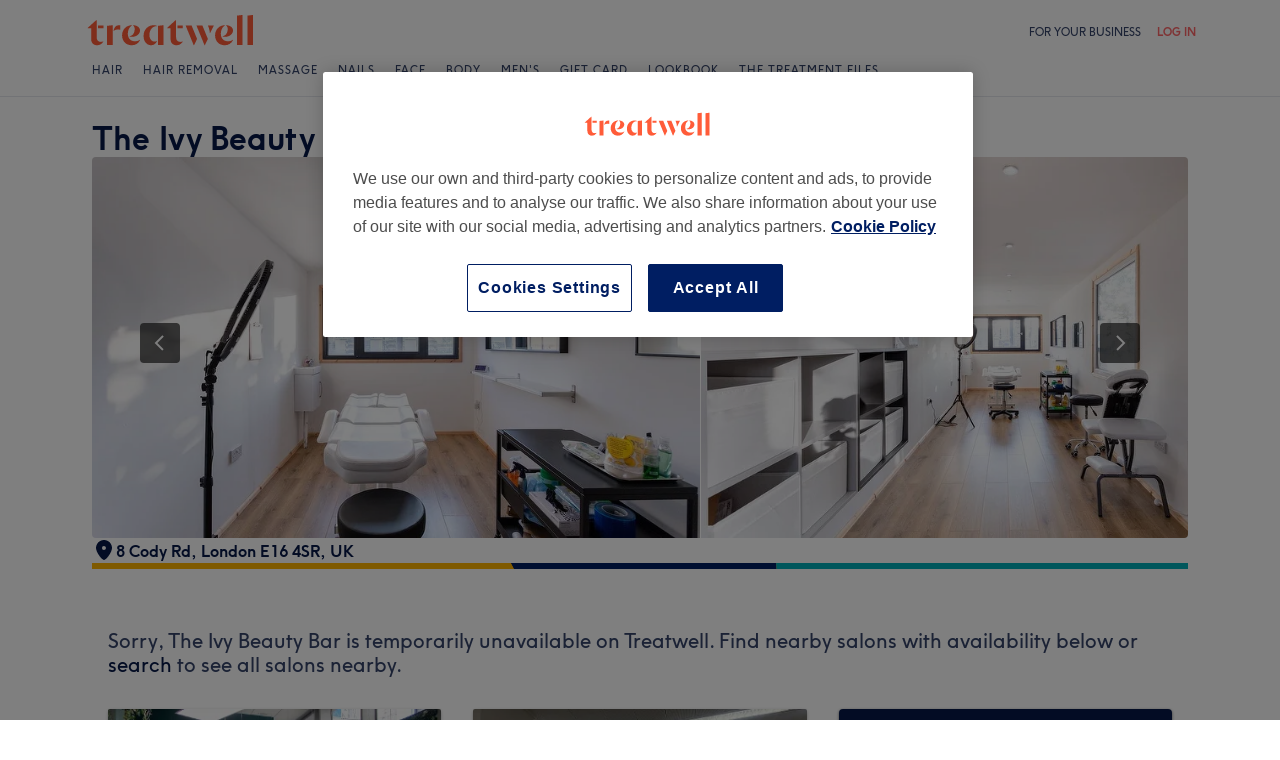

--- FILE ---
content_type: text/javascript; charset=UTF-8
request_url: https://www.treatwell.co.uk/nmp/asset/VenuePage-0c8fd0.js
body_size: 85044
content:
(window.webpackJsonp=window.webpackJsonp||[]).push([[27,1],{1e3:function(e,t,n){e.exports={"text-regular":"14px",listHeading:"ListHeading-module--listHeading--d7a31a"}},1001:function(e,t,n){e.exports={"text-regular":"14px",listLabel:"ListLabel-module--listLabel--fbf9f7",secondaryText:"ListLabel-module--secondaryText--656f8e"}},1005:function(e,t,n){e.exports={"bp-min-md":"(min-width: 800px)","bp-min-sm":"(min-width: 520px)",score:"VenueScore-module--score--1f057f",rating:"VenueScore-module--rating--91b9f7",summary:"VenueScore-module--summary--3d7aa9",stars:"VenueScore-module--stars--096c84",reviews:"VenueScore-module--reviews--534d17",venueHeaderScore:"VenueScore-module--venueHeaderScore--e41e11"}},1006:function(e,t,n){e.exports={divider:"Divider-module--divider--9dbda3"}},1007:function(e,t,n){"use strict";(function(e){n.d(t,"b",(function(){return l})),n.d(t,"a",(function(){return c}));var a=n(32),r=n(947);const o=e.env.FLIPPER_API_URI||"flipper-server.dev01.k8s.dev.twcloud.io",i=`http://${o}/flipper-server/v1/flag`,s=`http://${o}/flipper-client/v1/evaluate/flag`,l={VenueHeaderExperiment:"enhance-venue-page-navigation",BrowseRelatedTreatments:"experiment_browse-related-treatments"},c=(Object(r.cachifyPromise)(((e,t)=>Object(a.b)(`${i}/${e}`,{ruid:t,requestHeaders:{}})),{ttl:18e4,debug:false,cacheKeyFn:e=>`${i}/${e}`}),(e,t,n)=>Object(a.c)(`${s}/${e}`,{ruid:t,requestHeaders:{},data:n,isTimeoutEnabled:!0}))}).call(this,n(119))},1008:function(e,t,n){e.exports={"bp-min-md":"(min-width: 800px)",container:"VerifiedReviewsBlock-module--container--91982b",textContainer:"VerifiedReviewsBlock-module--textContainer--1252cb"}},1009:function(e,t,n){e.exports={"bp-min-sm":"(min-width: 520px)",response:"VenueReviewResponse-module--response--81a03a",title:"VenueReviewResponse-module--title--cc95cd",reply:"VenueReviewResponse-module--reply--be3c49"}},1010:function(e,t,n){e.exports={bubble:"VenueReviewTreatments-module--bubble--0a0266",showAll:"VenueReviewTreatments-module--showAll--2e686d"}},1011:function(e,t,n){e.exports={"bp-min-sm":"(min-width: 520px)",container:"VenueReview-module--container--f22392",stars:"VenueReview-module--stars--c79dd2",content:"VenueReview-module--content--d3d0d4",treatmentMetadata:"VenueReview-module--treatmentMetadata--afd148",reviewMetadata:"VenueReview-module--reviewMetadata--aca566",employeeDescription:"VenueReview-module--employeeDescription--f2c58e",dash:"VenueReview-module--dash--1e1d6b",author:"VenueReview-module--author--b1146d",reportLink:"VenueReview-module--reportLink--e5d5a8"}},1012:function(e,t,n){e.exports={"text-regular":"14px","text-large":"16px",hide:"VenueReviewsList-module--hide--6da4f4",show:"VenueReviewsList-module--show--1d6b79","load-more":"VenueReviewsList-module--load-more--03d4ca",loading:"VenueReviewsList-module--loading--362dd0",loadingPagination:"VenueReviewsList-module--loadingPagination--90df44",list:"VenueReviewsList-module--list--31c87a"}},1013:function(e,t,n){e.exports={select:"RatingSelect-module--select--880dff",option:"RatingSelect-module--option--7c1d0f",buttonText:"RatingSelect-module--buttonText--0826cb",noRating:"RatingSelect-module--noRating--95b452",optionRating:"RatingSelect-module--optionRating--b99ccc"}},1014:function(e,t,n){e.exports={"bp-min-sm":"(min-width: 520px)",title:"ReviewFilter-module--title--5e9a21",mobileTitle:"ReviewFilter-module--mobileTitle--3d2f97",fullTitle:"ReviewFilter-module--fullTitle--ea0417 ReviewFilter-module--title--5e9a21",subTitle:"ReviewFilter-module--subTitle--2a670c ReviewFilter-module--title--5e9a21",treatmentSelect:"ReviewFilter-module--treatmentSelect--539796",treatmentSelectTitle:"ReviewFilter-module--treatmentSelectTitle--9af103",count:"ReviewFilter-module--count--a89989",progressBar:"ReviewFilter-module--progressBar--e8fb0f",ratingCounts:"ReviewFilter-module--ratingCounts--11f4c0",ratingToggle:"ReviewFilter-module--ratingToggle--192504",reviewFilter:"ReviewFilter-module--reviewFilter--2f8938"}},1015:function(e,t,n){e.exports={"bp-min-sm":"(min-width: 520px)",progressBar:"ProgressBar-module--progressBar--e3381d",outer:"ProgressBar-module--outer--18b760 ProgressBar-module--progressBar--e3381d",inner:"ProgressBar-module--inner--e5e319 ProgressBar-module--progressBar--e3381d",min:"ProgressBar-module--min--4ea71b"}},1016:function(e,t,n){e.exports={container:"Checkbox-module--container--59aa32",label:"Checkbox-module--label--c82d1d"}},1017:function(e,t,n){e.exports={"text-regular":"14px",count:"RatingCheckbox-module--count--51afeb",progressBar:"RatingCheckbox-module--progressBar--f00c26",ratingContainer:"RatingCheckbox-module--ratingContainer--8eee4d"}},1018:function(e,t,n){e.exports={"bp-min-md":"(min-width: 800px)",reviewsEmpty:"VenueReviewsEmpty-module--reviewsEmpty--54da08",icon:"VenueReviewsEmpty-module--icon--5c9461",primaryText:"VenueReviewsEmpty-module--primaryText--e08124",secondaryText:"VenueReviewsEmpty-module--secondaryText--3b9a8f"}},1019:function(e,t,n){e.exports={container:"VenueTypeLinks-module--container--d7943e",typeBrowsePages:"VenueTypeLinks-module--typeBrowsePages--554979",locationBrowsePage:"VenueTypeLinks-module--locationBrowsePage--4db7af",heading:"VenueTypeLinks-module--heading--35fa25"}},1020:function(e,t,n){e.exports={criteria:"VenueCriteria-module--criteria--82144e",name:"VenueCriteria-module--name--228fc0",criteriaCol:"VenueCriteria-module--criteriaCol--60cf9a"}},1021:function(e,t,n){e.exports={"breakpoint-tablet":"(min-width: 520px)",indicator:"VenueOpeningTimes-module--indicator--b56cb6",closed:"VenueOpeningTimes-module--closed--5b7c8c",open:"VenueOpeningTimes-module--open--e78b75",labelDayname:"VenueOpeningTimes-module--labelDayname--adec04",labelDaynameShort:"VenueOpeningTimes-module--labelDaynameShort--357283",bold:"VenueOpeningTimes-module--bold--2fdfa5",highlighted:"VenueOpeningTimes-module--highlighted--587768"}},1022:function(e,t,n){"use strict";n.d(t,"a",(function(){return i}));var a=n(0),r=n(1091);const o={VENUE_PAGE:"(max-width: 519px) 100vw, (max-width: 1159px) calc((100vw - 64px) / 1.8), calc(1096px / 1.8)",BROWSE_PAGE:"(max-width: 519px) calc(100vw - 34px), 300px"},i=({imageData:e,alt:t,className:n,sizes:i,isLazy:s=!0})=>{const l={className:n,sizes:o[i],srcSet:`${e["360x240"]} 360w, ${e["720x480"]} 720w, ${e["1080x720"]} 1080w, ${e["1280x800"]} 1280w`,src:e["1080x720"],alt:null!=t?t:""};return s?a.createElement(r.a,{...l}):a.createElement("img",{...l,fetchPriority:"high"})}},1023:function(e,t,n){e.exports={"text-regular":"14px",accoladeBadge:"styles-module--accoladeBadge--c3ad3e",tooltip:"styles-module--tooltip--f9310a",large:"styles-module--large--0f8c0f",small:"styles-module--small--a8a2fd"}},1024:function(e,t,n){"use strict";n.d(t,"a",(function(){return r}));var a=n(371);function r(e,t,n){if(0===e.length)return;const r=1===e.length?t:n;return Object(a.c)(r,...e)}},1025:function(e,t,n){e.exports={"breakpoint-tablet":"(min-width: 520px)","breakpoint-desktop":"(min-width: 992px)","font-family":"TreatwellSansWeb, Verdana, Geneva, Arial, Helvetica, sans-serif","font-weight-light":"300","font-family-light":"TreatwellSansWeb-Light",priceWrapper:"PriceView-module--priceWrapper--3cfb53",inline:"PriceView-module--inline--1cb96f",alignStart:"PriceView-module--alignStart--3bac7a",priceLabel:"PriceView-module--priceLabel--8a6d8e",discountText:"PriceView-module--discountText--d6c0cd",strikethroughPrice:"PriceView-module--strikethroughPrice--f1ec60",childItem:"PriceView-module--childItem--a23917",stacked:"PriceView-module--stacked--b205c9",strikethroughPricePriceLarger:"PriceView-module--strikethroughPricePriceLarger--19c073",discountTextPriceLarger:"PriceView-module--discountTextPriceLarger--780331"}},1026:function(e,t,n){e.exports={"breakpoint-desktop":"(min-width: 992px)","breakpoint-tablet":"(min-width: 520px)","tablet-layout-width":"520px","desktop-layout-width":"992px",desktopImageWidth:"186px",desktopBigImageWidth:"387px",mobileImageWidth:"114px",mobileBigImageWidth:"240px",desktopImageHeight:"228px",desktopBigImageHeight:"472px",mobileImageHeight:"140px",mobileBigImageHeight:"295px",gridGap:"16px",paddingDesktop:"48px",paddingTablet:"24px",paddingMobile:"16px",wrapper:"VenuePortfolioCarouselGallery-module--wrapper--553fa5",container:"VenuePortfolioCarouselGallery-module--container--fdf96c",imagesContainer:"VenuePortfolioCarouselGallery-module--imagesContainer--fd05ee",bigImageContainer:"VenuePortfolioCarouselGallery-module--bigImageContainer--d86be2",smallImgsContainer:"VenuePortfolioCarouselGallery-module--smallImgsContainer--ceec3a",bigImage:"VenuePortfolioCarouselGallery-module--bigImage--247527",smallImage:"VenuePortfolioCarouselGallery-module--smallImage--6ff367",button:"VenuePortfolioCarouselGallery-module--button--a3ca87",chevron:"VenuePortfolioCarouselGallery-module--chevron--8c6f53",disabled:"VenuePortfolioCarouselGallery-module--disabled--ace581",chevronsContainer:"VenuePortfolioCarouselGallery-module--chevronsContainer--acb2d8"}},1048:function(e,t,n){"use strict";n.d(t,"a",(function(){return he}));var a=n(0),r=n.n(a),o=n(4),i=n(828),s=n(77),l=n(364),c=n(45),u=n(420),d=n.n(u),m=n(962),p=n(963),h=n(896),f=n(51),v=n(940),g=n(843),b=n(837),y=n(840),w=n(57),E=n(883),C=n(43),k=n(922),x=n(1008),O=n.n(x);function S(e){return r.a.createElement("div",{className:O.a.container},r.a.createElement(c.a,{space:"sm",align:"center"},r.a.createElement(k.a,{size:24}),r.a.createElement(w.a,{space:"xxs",className:O.a.textContainer},r.a.createElement(C.a,{as:"h2",type:"captionHeavy"},e.heading),r.a.createElement(C.a,{type:"caption"},e.body))))}var L=n(961),T=n(372),j=n(829),I=n(876),N=n(1013),R=n.n(N);const P="\u2014";function M(e){const{options:t,onChange:n,value:a}=e;return r.a.createElement("div",{className:R.a.select},r.a.createElement(j.a,{labelId:"treatmentFilter",initialSelected:a.toString(),menuWidthAuto:!0,caretSize:16,enableScroll:!0,onSelected:function(e){const t=parseInt(e,10);if(isNaN(t)){if(e===a)return;n(e)}else{if(t===a)return;n(t)}}},t.map((e=>r.a.createElement(j.b,{key:e.value,value:e.value.toString()},r.a.createElement(_,{option:e}))))))}function _({option:e,isDropdownOption:t}){const n=e.rating?r.a.createElement("div",{className:R.a.optionRating},r.a.createElement("span",null,e.rating),r.a.createElement(I.a,{size:16,fill:"full","data-testid":"star-small"})):r.a.createElement("div",{className:R.a.optionRating},r.a.createElement("span",{className:R.a.noRating},P)),a=Object(o.a)({[R.a.option]:!0,[R.a.buttonText]:!t});return r.a.createElement("div",{className:a},r.a.createElement(C.a,{type:"body"},e.label),t?n:null)}var V=n(1014),D=n.n(V),B=n(1015),H=n.n(B);function A(e){const{val:t,max:n,colour:a,className:i,showMin:s,...l}=e,c=0===n?0:Math.floor(t/n*100),u={[H.a.inner]:!0,[H.a.min]:s};return r.a.createElement("div",{...l,className:Object(o.a)(H.a.outer,i)},r.a.createElement("div",{className:Object(o.a)(u),style:{backgroundColor:a,width:`${c}%`}}))}var W=n(1016),G=n.n(W);function z({name:e,onChange:t,label:n,isChecked:r=!1}){return a.createElement("div",{className:G.a.container},a.createElement("input",{type:"checkbox",name:e,id:e,onChange:function(){t(!r)},checked:r}),a.createElement("label",{htmlFor:e,className:G.a.label,tabIndex:0,onKeyPress:function(e){"Enter"===e.key&&t(!r)}},n))}var F=n(1049),$=n(1017),U=n.n($);function q({rating:e,checked:t,count:n=0,totalReviews:a,onChange:o}){const i=n>0,s=r.a.createElement(r.a.Fragment,null,r.a.createElement(F.a,{rating:e,size:16,showRatingValue:!1}),r.a.createElement("div",{className:U.a.progressBar},r.a.createElement(A,{val:n,max:a,showMin:i})),r.a.createElement("div",{className:U.a.count},n));return r.a.createElement("div",{className:U.a.ratingContainer,"data-cy":`rating-checkbox-${e}`},r.a.createElement(z,{isChecked:t,name:e,label:s,onChange:o}))}const K=[5,4,3,2,1];class Z extends r.a.Component{constructor(e){super(e),this.handleChange=(e,t)=>{this.props.onChange(e,t)},this.handleToggleRatingCount=()=>{const e=!this.state.ratingCountExpanded;this.setState({ratingCountExpanded:!this.state.ratingCountExpanded}),Object(E.b)(e)},this.handleRatingSelect=(e,t)=>{const{selectedOption:n,selectedRatings:a}=this.props,r={...a,[e]:t};t&&this.props.trackVenueReviews&&this.props.trackVenueReviews(e),this.handleChange(n,r),Object(E.a)(e,t)},this.handleTreatmentSelect=e=>{const{selectedRatings:t}=this.props;this.handleChange(e,t),Object(E.e)(e)},this.state={ratingCountExpanded:!1,isBrowser:!1}}componentDidMount(){window.addEventListener("resize",(()=>this.forceUpdate())),this.setState({isBrowser:!0})}componentWillUnmount(){window.removeEventListener("resize",(()=>this.forceUpdate()))}render(){const{ratingCounts:e,options:t,i18n:n,selectedRatings:a,selectedOption:o}=this.props,{ratingCountExpanded:i}=this.state,s=e.reduce(((e,t)=>e+t),0),l=t||[],u=this.state.isBrowser&&"mobile"===Object(b.d)(),d=i||!u,m=l.length>0,p=(e=>e.map((e=>({value:e.id.toString(),label:e.name,rating:e.average?e.average.toFixed(1):e.average}))))(l).sort(((e,t)=>e.label>t.label?1:-1)),h=[{value:"ALL",label:n("page.venue.review-filter.all-treatments")}].concat(p);return r.a.createElement("div",{className:D.a.reviewFilter},m?r.a.createElement(C.a,{as:"h3",type:"caption",className:D.a.fullTitle},n("page.venue.review-filter.filter-by-treatment")):null,r.a.createElement(C.a,{as:"h3",type:"smHeader",className:D.a.mobileTitle},n("page.venue.review-filter.filter-reviews")),m?r.a.createElement("div",{className:D.a.treatmentSelect},r.a.createElement(c.a,{align:"center"},r.a.createElement(C.a,{className:D.a.treatmentSelectTitle},n("page.venue.review-filter.treatment")),r.a.createElement(M,{options:h,onChange:this.handleTreatmentSelect,value:o}))):null,r.a.createElement(C.a,{as:"h3",type:"caption",className:D.a.subTitle},n("page.venue.review-filter.filter-by-rating")),r.a.createElement(c.a,{align:"center",justify:"between",className:D.a.ratingToggle,onClick:this.handleToggleRatingCount,"data-cy":"ToggleRating"},r.a.createElement(C.a,null,n("page.venue.review-filter.toggle-counts")),r.a.createElement(C.a,{type:"smHeader"},r.a.createElement(c.a,{align:"center"},n("page.venue.review-filter.filter-by-rating"),r.a.createElement(T.a,{containerStyle:{marginLeft:"8px !important"},colour:"bloomGreyNavy500",size:T.c.Medium,direction:i?T.b.Up:T.b.Down,animated:!0})))),d?r.a.createElement("div",{className:D.a.ratingCounts},K.map((t=>r.a.createElement(q,{key:t,checked:a[t],rating:t.toString(),count:e[5-t],totalReviews:s,onChange:e=>this.handleRatingSelect(t,e)})))):null)}}var Y=n(58),J=n(1018),X=n.n(J);function Q(e){const{i18n:t,resetFilters:n}=e;return r.a.createElement(w.a,{align:"center",className:X.a.reviewsEmpty},r.a.createElement("div",{className:X.a.icon}),r.a.createElement(C.a,{as:"div",type:"mdHeader",className:X.a.primaryText},t("page.venue.review-filter.no-reviews-primary-text")),r.a.createElement(C.a,{as:"div",className:X.a.secondaryText},t("page.venue.review-filter.no-reviews-secondary-text")),r.a.createElement(Y.a,{label:t("page.venue.review-filter.reset-button-label"),colour:Y.b.Blue,onClick:n}))}var ee=n(1019),te=n.n(ee);function ne(e){return r.a.createElement("div",{className:te.a.container},r.a.createElement(C.a,{as:"h2",type:"caption",className:te.a.heading},e.heading),r.a.createElement(C.a,{as:"p",type:"caption",className:te.a.typeBrowsePages},e.venueTypes.map((e=>r.a.createElement("a",{href:e.uri,key:e.uri},e.label)))),r.a.createElement("a",{href:e.location.uri,className:te.a.locationBrowsePage},r.a.createElement(C.a,{type:"caption"},e.location.label)))}var ae=n(951),re=n(923),oe=n.n(re);const ie=e=>"ALL"===e?null:Number(e),se=[5,4,3,2,1],le=()=>{const e={};return se.forEach((t=>{e[t]=!1})),e};function ce(e){const t=r.a.useRef(null),[n,a]=r.a.useState({loading:!1,fetchFailed:!1,page:0,nextPage:1,ratingHistogram:e.venue.venueReviews.ratingHistogram,selectedRatings:le(),selectedOption:"ALL",reviews:e.venue.venueReviews.reviews,pagination:e.pagination}),i=(t=!1,r=null)=>{let o;var i;o=null===r?t?n.page+1:0:r,e.generatePaginationUri&&window.history.pushState(null,"null",e.generatePaginationUri(o+1)),a({...n,loading:!0,fetchFailed:!1}),Object(v.b)(e.requestData,e.venue.venue.id,ie(n.selectedOption),null,o,ae.a,(i=n.selectedRatings,Object.keys(i).reduce(((e,t)=>i[t]?e.concat(t):e),[])),!0,!!ie(n.selectedOption)).then((e=>{if(!e)return;const r=t?n.reviews.concat(e.reviews):e.reviews;a({...n,loading:!1,reviews:r,page:o,nextPage:o+1,fetchFailed:!1,ratingHistogram:e.ratingHistogram,pagination:e.pagination})})).catch((()=>{a({...n,loading:!1,fetchFailed:!0})}))},s=Object(y.a)(n.selectedOption),l=Object(y.a)(n.selectedRatings);r.a.useEffect((()=>{s&&l&&i()}),[n.selectedOption,n.selectedRatings]);const c=(e,t)=>{a({...n,selectedRatings:t,selectedOption:e})},u=()=>{const e="mobile"===Object(b.d)(),n=t.current;e&&null!==n&&Object(g.b)(n.getBoundingClientRect().top)},{i18n:m,channelData:p,venue:h,generatePaginationUri:f,venueTypeLinks:C}=e,k=h.venueReviews.treatmentCategoryOverallRatingAverages||[],x=Object(o.a)(d.a["col-xs-12"],d.a["col-sm-8"],d.a["col-lg-8"],d.a["col-sm-offset-4"],d.a["col-md-offset-0"]),O=Object(o.a)(d.a["col-md-4"],d.a["col-md-offset-0"],d.a["col-sm-8"],d.a["col-sm-offset-4"],oe.a.venueReviewSidebar),T=new Array(5);n.ratingHistogram.forEach((({rating:e,count:t})=>{T[e-1]=t}));const j=n.reviews.length?r.a.createElement(w.a,{space:"md"},r.a.createElement(L.a,{i18n:m,channelData:p,venueId:h.venue.id,reviews:n.reviews,nextPage:n.nextPage,more:(I=n.ratingHistogram,(Object.keys(n.selectedRatings).filter((e=>n.selectedRatings[e])).length?I.filter((({rating:e})=>n.selectedRatings[e])):I).reduce(((e,t)=>e+t.count),0)>(n.page+1)*ae.a&&n.reviews.length>0),fetchFailed:n.fetchFailed,venueNormalisedName:h.venue.normalisedName,generateReviewsUri:!0,onLoadMoreReviews:()=>{i(!0)},loading:n.loading,pagination:n.pagination,generatePaginationUri:f,onPaginationClick:n=>{var a;if(0===n&&void 0!==e.generatePaginationUri)return void(window.location.href=e.generatePaginationUri(n+1));i(!1,n);const r=t.current;null!==r&&Object(g.b)((null===(a=r.getBoundingClientRect())||void 0===a?void 0:a.top)-25)},showTreatmentNames:k.length>0})):r.a.createElement(Q,{i18n:m,resetFilters:()=>{c("ALL",le()),Object(E.c)(),u()}});var I;const N=C&&r.a.createElement(ne,{...C});return r.a.createElement(r.a.Fragment,null,r.a.createElement("div",{className:d.a.row,ref:t,"data-cy":"Reviews"},r.a.createElement("div",{className:O},r.a.createElement(Z,{ratingCounts:T.reverse(),options:k,i18n:m,onChange:c,selectedRatings:n.selectedRatings,selectedOption:n.selectedOption,venue:h.venue,trackVenueReviews:e.trackVenueReviews}),r.a.createElement(S,{heading:m("venue.reviews.verified-reviews.heading"),body:m("venue.reviews.verified-reviews.body")}),C&&r.a.createElement("div",{className:oe.a.venueTypeDesktopWrapper},N)),r.a.createElement("div",{className:x},j)),C&&r.a.createElement("div",{className:oe.a.venueTypeMobileWrapper},N))}var ue=n(88),de=n(1020),me=n.n(de);function pe(e){const{dimensions:t}=e,n=Object(ue.a)({device:"mobile"}),a=Object(ue.a)({device:"tablet"}),i=Object(ue.a)({device:"desktop"}),s=Object(o.a)(d.a["col-sm-4"],me.a.criteriaCol);if(!t.length)return null;function l(e){return r.a.createElement(r.a.Fragment,null,r.a.createElement("div",{className:me.a.name},r.a.createElement(C.a,null,e.name)),r.a.createElement(F.a,{rating:e.average,size:24,showRatingValue:!1}))}return r.a.createElement("div",{className:s},t.map(((e,t)=>r.a.createElement("div",{key:t,className:me.a.criteria},(n||i)&&r.a.createElement(c.a,{align:"center"},l(e)),a&&r.a.createElement(w.a,{space:"xs"},l(e))))))}const he=({requestData:e,venue:t,channelData:n,i18n:a,pagination:u,generatePaginationUri:v,venueTypeLinks:g,trackVenueReviews:b})=>{const{rating:y}=t.venue,w={stars:oe.a["venue-score-stars"]},E=Object(o.a)(d.a.row,oe.a.venueReviewRow),C=Object(o.a)(d.a["col-sm-4"],oe.a.venueScoreCol),[k,x]=r.a.useState(!1),O=r.a.useRef(null),S=Object(h.a)(O,{threshold:0}),L=!!(null==S?void 0:S.isIntersecting),{isMobile:T}=Object(i.a)();function j(){return r.a.createElement(r.a.Fragment,null,r.a.createElement("div",{className:C},r.a.createElement(m.a,{displayAverage:y.displayAverage,average:y.average,count:y.count,extraStyles:w,channelData:n})),function(){const e=y.dimensions;if(void 0===e)return;const t=Math.ceil(e.length/2);return r.a.createElement(r.a.Fragment,null,r.a.createElement(pe,{dimensions:e.slice(0,t)}),r.a.createElement(pe,{dimensions:e.slice(t)}))}())}return r.a.useEffect((()=>{L&&!k&&(Object(f.c)({category:"venue",property:"reviews",action:"view"}),Object(s.e)("venue_review_viewed",s.c.Other,{country:n.country.countryCode,platform:"web",is_web_mobile:T,venue_rating_displayed:t.venue.rating.displayAverage,venue_reviews_amount_displayed:t.venue.rating.count}),x(!0))}),[L,k,n.country.countryCode,T,t]),r.a.createElement("div",{ref:O},r.a.createElement("div",{className:E},r.a.createElement(l.a,{serverRender:!0,device:"mobile"},j()),r.a.createElement(l.a,{device:["tablet","desktop"]},r.a.createElement(c.a,{splitAfter:0,align:"center"},j()))),r.a.createElement("div",{className:oe.a.divider},r.a.createElement(p.a,null)),r.a.createElement(ce,{i18n:a,channelData:n,requestData:e,venue:t,pagination:u,generatePaginationUri:v,venueTypeLinks:g,trackVenueReviews:b}))}},1062:function(e,t,n){e.exports={venueContacts:"VenueContacts-module--venueContacts--e18128",location:"VenueContacts-module--location--0ec819",expandControl:"VenueContacts-module--expandControl--36ead6",mapContainer:"VenueContacts-module--mapContainer--361aea",staticMapImageContainer:"VenueContacts-module--staticMapImageContainer--d09488",staticMapImage:"VenueContacts-module--staticMapImage--773a05"}},1063:function(e,t,n){e.exports={"breakpoint-tablet":"(min-width: 520px)","breakpoint-desktop":"(min-width: 992px)",container:"style-module--container--094f0d",badgePosition:"style-module--badgePosition--44dd3d",backButtonPosition:"style-module--backButtonPosition--f5cbfd",carousel:"style-module--carousel--356559"}},1064:function(e,t,n){e.exports={"breakpoint-tablet":"(min-width: 520px)",location:"style-module--location--0b3b15",addressPart:"style-module--addressPart--484b23",chainLink:"style-module--chainLink--f69b50"}},1065:function(e,t,n){e.exports={"breakpoint-tablet":"(min-width: 520px)","font-family-light":"TreatwellSansWeb-Light","bp-min-md":"(min-width: 800px)",header:"MenuGroup-module--header--1f3030",chevronContainer:"MenuGroup-module--chevronContainer--efc1b2",group:"MenuGroup-module--group--487115",name:"MenuGroup-module--name--756cdd",groupName:"MenuGroup-module--groupName--fd93e7",amount:"MenuGroup-module--amount--1833f6","group-icon":"MenuGroup-module--group-icon--80c774",open:"MenuGroup-module--open--143ef4","group-added":"MenuGroup-module--group-added--521c49",discounts:"MenuGroup-module--discounts--2a88dc",discountIcon:"MenuGroup-module--discountIcon--005b17",price:"MenuGroup-module--price--37c997",services:"MenuGroup-module--services--63eea3",selected:"MenuGroup-module--selected--b14fc7","pointy-end":"MenuGroup-module--pointy-end--2159da"}},1066:function(e,t,n){e.exports={"breakpoint-tablet":"(min-width: 520px)","breakpoint-desktop":"(min-width: 992px)","menu-item":"MenuItem-module--menu-item--ddf3a1",enabled:"MenuItem-module--enabled--399517",description:"MenuItem-module--description--9d06ab",details:"MenuItem-module--details--e118c9",durationRange:"MenuItem-module--durationRange--36a300","menu-item-icon":"MenuItem-module--menu-item-icon--f05f42","group-added":"MenuItem-module--group-added--dae0cc",selectService:"MenuItem-module--selectService--2e068f",unselectService:"MenuItem-module--unselectService--62a532",stack:"MenuItem-module--stack--e7c2b1",options:"MenuItem-module--options--6cc8cc",title:"MenuItem-module--title--b45b8e",expanded:"MenuItem-module--expanded--73abdf","price-wrapper":"MenuItem-module--price-wrapper--09c92c",button:"MenuItem-module--button--c22a23",selected:"MenuItem-module--selected--4d4f5b",value:"MenuItem-module--value--7d5ad8"}},1067:function(e,t,n){"use strict";function a(e,t){const n=e.getBoundingClientRect(),a=t.getBoundingClientRect();return n.top>=0&&n.left>=0&&n.bottom<=(window.innerHeight||document.documentElement.clientHeight)&&n.left>=a.left&&n.right<=a.right}n.d(t,"a",(function(){return a}))},1068:function(e,t,n){e.exports={"breakpoint-tablet":"(min-width: 520px)",containerWidth:"64px",container:"GalleryImage-module--container--bed69c",image:"GalleryImage-module--image--120bf5",selected:"GalleryImage-module--selected--d0edc6"}},1069:function(e,t,n){e.exports={containerWidth:"48px",container:"GalleryNavigationItem-module--container--b46119",hidden:"GalleryNavigationItem-module--hidden--36f4b6",disabled:"GalleryNavigationItem-module--disabled--3506e5",chevronContainer:"GalleryNavigationItem-module--chevronContainer--80543a"}},1070:function(e,t,n){"use strict";n.d(t,"a",(function(){return a}));const a=({venueId:e,selected:t,date:n,timeFrom:a,language:r})=>{const o=Object.values(t).flatMap((e=>Object.entries(e).map((([e,t])=>({menuItemId:e,optionIds:Object.keys(t)}))))),i=new URLSearchParams;return i.append("venueId",String(e)),i.append("proposedServices",JSON.stringify(o)),n&&i.append("date",n),a&&i.append("timeFrom",a),r?`/${r}/availability?${i.toString()}`:`/availability?${i.toString()}`}},1071:function(e,t,n){e.exports={"breakpoint-tablet":"(min-width: 520px)",containerWidth:"64px",container:"GalleryImage-module--container--00b0ad",image:"GalleryImage-module--image--361160",selected:"GalleryImage-module--selected--ccd7be"}},1072:function(e,t,n){e.exports={containerWidth:"48px",container:"GalleryNavigationItem-module--container--7e1b1b",hidden:"GalleryNavigationItem-module--hidden--e3007b",disabled:"GalleryNavigationItem-module--disabled--28b83a",chevronContainer:"GalleryNavigationItem-module--chevronContainer--7b4247"}},1088:function(e,t,n){"use strict";n.d(t,"a",(function(){return q}));var a=n(0),r=n.n(a),o=n(891),i=n(944),s=n(88),l=n(43),c=n(269),u=n(877),d=n(270),m=n(376),p=n(179),h=n(45),f=n(132),v=n(57),g=n(364),b=n(58),y=n(441),w=n(940),E=n(928),C=n(103),k=n(275),x=n(4),O=n(427);function S(){const[e,t]=r.a.useState({width:void 0,height:void 0});return r.a.useEffect((()=>{function e(){t({width:window.innerWidth,height:window.innerHeight})}return window.addEventListener("resize",e),e(),()=>{window.removeEventListener("resize",e)}}),[]),e}var L=n(897),T=n(1177),j=n.n(T);function I(e){const{cms:t,isExpanded:n=!1,onCTAClick:a}=e,o=S(),i=r.a.useRef(null);return r.a.useLayoutEffect((()=>{i.current&&(i.current.style.removeProperty("min-height"),i.current.style.setProperty("min-height",`${i.current.clientHeight}px`))}),[o.width]),r.a.createElement(O.a,{ref:i,className:j.a.container,cta:n?void 0:r.a.createElement(l.a,{as:"div",className:j.a.cta,type:"captionHeavy",onClick:a},t.patchtestpopup)},r.a.createElement("div",null,r.a.createElement(l.a,{as:"div",type:n?"bodyHeavy":"body"},t.patchtestwarning),r.a.createElement(v.a,{className:Object(x.a)(j.a.message,{[j.a.expanded]:n}),space:"lg"},Object(L.a)(t.patchtestwarningpopup).map(((e,t)=>r.a.createElement(l.a,{key:t,as:"div",type:"body"},e))))))}var N=n(372),R=n(1067),P=n(1091),M=n(1068),_=n.n(M);const V=r.a.forwardRef(((e,t)=>{const{imageUrl:n,isSelected:a=!1,onClick:o,...i}=e;return r.a.createElement("div",{className:_.a.container,onClick:o,...i,ref:t},r.a.createElement(P.a,{className:Object(x.a)(_.a.image,{[_.a.selected]:a}),src:n}))}));var D=n(1069),B=n.n(D);function H(e){const{isHidden:t=!1,isDisabled:n=!1,chevronDirection:a,onClick:o}=e;return r.a.createElement("div",{className:Object(x.a)(B.a.container,{[B.a.hidden]:t,[B.a.disabled]:n}),onClick:o},r.a.createElement(N.a,{disabled:n,colour:n?"bloomGreyNavy700":"bloomBaseNavy800",direction:a}))}var A=n(1178),W=n.n(A);function G(e){var t,n=Number.parseInt(D.containerWidth,10);const{cms:a,pageData:o,images:i,selectedImage:c,onImageClick:u}=e,d=S(),m=Object(s.a)({device:"mobile"}),p=Object(s.a)({device:"tablet"}),f=r.a.useRef(null),g=r.a.useRef(null),b=Number.parseInt(M.containerWidth,10),y=p?24:32,w=p?Number.parseInt(W.a.containerHorizontalPaddingTablet,10):Number.parseInt(W.a.containerHorizontalPaddingDesktop,10),E=p?Number.parseInt(W.a.carouselHorizontalMarginTablet,10):Number.parseInt(W.a.carouselHorizontalMarginDesktop,10),C=()=>{if(m||!d.width)return"100%";const e=d.width-2*w-2*n-2*E,t=Math.floor(e/(b+y));return(b+y)*t-y},[k,x]=r.a.useState(C),[O,L]=r.a.useState(!1),[T,j]=r.a.useState(!1);function I(){const e=f.current;if(e){const{scrollLeft:t,scrollWidth:n,clientWidth:a}=e,r=n-a;L(0===t),j(t===r)}}function P(e=!1){if(g.current&&f.current){if(e&&Object(R.a)(g.current,f.current))return;g.current.scrollIntoView({inline:"start"})}}function _(e){const t=f.current;if(!t)return;const n=t.scrollLeft-Number(k)-y+b+y,a=t.scrollLeft+Number(k)+y-b-y;t.scroll({left:"left"===e?n:a,behavior:"smooth"})}return r.a.useLayoutEffect((()=>{P()}),[]),r.a.useLayoutEffect((()=>{var e;function t(){requestAnimationFrame(I)}return null===(e=f.current)||void 0===e||e.addEventListener("scroll",t),t(),()=>{var e;null===(e=f.current)||void 0===e||e.removeEventListener("scroll",t)}}),[]),r.a.useLayoutEffect((()=>{x(C()),I()}),[d.width]),r.a.useLayoutEffect((()=>{P()}),[k]),r.a.useLayoutEffect((()=>{g.current&&f.current&&!Object(R.a)(g.current,f.current)&&P()}),[c]),r.a.createElement(v.a,{className:W.a.container,space:"xs"},r.a.createElement(h.a,{className:W.a.title,justify:"center"},r.a.createElement(l.a,{as:"div",type:"smHeader",style:{width:k}},a["more-from"]," ",null===(t=o.venue)||void 0===t?void 0:t.venue.name)),r.a.createElement(h.a,{justify:"between"},r.a.createElement(H,{isHidden:m,isDisabled:O,chevronDirection:N.b.Left,onClick:()=>_("left")}),r.a.createElement(h.a,{forwardRef:f,className:W.a.carousel,space:m?void 0:p?"lg":"xl",style:{width:k}},i.map((e=>r.a.createElement(V,{ref:t=>{e.id===c.id&&(g.current=t)},key:e.id,imageUrl:e.uris["128x170"],isSelected:e.id===c.id,onClick:()=>{u(e.id)}})))),r.a.createElement(H,{isHidden:m,isDisabled:T,chevronDirection:N.b.Right,onClick:()=>_("right")})))}var z=n(1179),F=n.n(z),$=n(1070),U=n(929);function q({pageData:e,images:t,initiallySelectedImage:n,onClose:a,cms:x}){const O=Object(s.a)({device:"mobile"}),S=r.a.useRef({}),[L,T]=r.a.useState(),[j,N]=r.a.useState(!1),[R,P]=r.a.useState(n),[M,_]=r.a.useState(t);r.a.useEffect((()=>(window.addEventListener("popstate",H),()=>window.removeEventListener("popstate",H))),[]),r.a.useEffect((()=>{let t;!async function(){var t;if(!S.current[R.id]){const n=null!==(t=await Object(w.a)(e,e.venue.venue.id,[R]))&&void 0!==t?t:[];S.current[R.id]=n[0]}T(S.current[R.id])}(),clearTimeout(t),t=setTimeout((()=>{const e=document.querySelector('[class^="PopupContent-module--content"]');e&&0!==e.scrollTop&&e.scroll({top:0,behavior:"smooth"})}),0)}),[R.id]);const{service:V,employee:D}=null!=L?L:{};function B(){var e,t;if(null===(e=null==V?void 0:V.serviceOptions)||void 0===e?void 0:e.length){const e=V.serviceOptions.filter((e=>{var t;return 0!==(null===(t=e.name)||void 0===t?void 0:t.length)})).map((e=>e.name)).join(", ");return e.length?`${V.name} - ${e}`:V.name}return null!==(t=null==V?void 0:V.name)&&void 0!==t?t:""}function H(e){const{portfolioImage:n,imageIds:a}=e.state||{};if(a){const e=t.filter((e=>a.includes(e.id)));_(e)}const r=t.find((e=>e.id===n));r&&P(r)}function A({header:e,subheader:t}){return r.a.createElement(l.a,null,r.a.createElement(l.a,{type:"smHeader",className:F.a.header},e),t&&r.a.createElement(l.a,{style:{whiteSpace:"nowrap"}},r.a.createElement(l.a,null,"\u2022"),r.a.createElement(l.a,{className:F.a.subHeader},t)))}function W(){if(void 0===V)return r.a.createElement(r.a.Fragment,null);const e=r.a.createElement(c.a,{colorPair:u.a,id:V.treatmentTypeId.id,size:"lg"});return r.a.createElement(K,{icon:e,title:x["service-title"],header:B(),subheader:V.duration,reviews:V.reviews})}function z(){if(void 0===D)return r.a.createElement(r.a.Fragment,null);const e=r.a.createElement(d.a,{colorPair:u.a,size:"lg",employee:{name:D.name,thumbnailUrl:D.thumbnail}});return r.a.createElement(K,{icon:e,title:x["employee-title"],header:D.name,subheader:D.category,reviews:D.reviews})}function q({reviews:e}){if(void 0===e)return r.a.createElement(r.a.Fragment,null);const t=(e.count>1||0===e.count?x.plural:x.singular).replace("{0}",e.count.toString());return r.a.createElement(m.a,{align:"center",space:"xs"},r.a.createElement(p.a,{size:16,className:F.a.star}),r.a.createElement(h.a,{space:"xs"},r.a.createElement(l.a,{type:"bodyHeavy",className:F.a.reviews},e.displayAverage),r.a.createElement(l.a,{type:"caption",className:F.a.reviewsLabel},"(",t,")")))}function K({icon:e,title:t,header:n,subheader:a,reviews:o}){return r.a.createElement(v.a,{space:"md"},r.a.createElement(l.a,{type:"mdHeader",className:F.a.title},t),r.a.createElement(m.a,{align:"start"},e,r.a.createElement(v.a,null,r.a.createElement(A,{header:n,subheader:a}),r.a.createElement(q,{reviews:o}))))}function Z(){return r.a.createElement(r.a.Fragment,null,r.a.createElement("div",{className:F.a.imageContainer},r.a.createElement("img",{className:F.a.image,src:R.uris["800x1066"]})),L&&r.a.createElement("div",{className:F.a.infoContainer},r.a.createElement(v.a,{space:"xxl"},r.a.createElement(W,null),r.a.createElement(z,null),function(){const{venue:t,channel:n}=e;if(!V||!D||!t)return null;const{venue:a}=t,{id:o,serviceOptions:i}=V;if(!i||0===i.length||i.length>1)return null;const s=i[0].id.split("sopt_")[1],c=o.split("srvc_")[1],{menuGroup:u,item:d}=Object(k.d)(c,a.menu.menuGroups);if(!u||!d)return null;if(!d.data.optionGroups.flatMap((e=>e.options)).find((e=>e.id===s)))return null;const m={[u.id]:{[d.data.id]:{[s]:!0}}},p=Object(C.d)(window.location.pathname,n.code),g=Object($.a)({venueId:a.id,selected:m,date:Object(C.f)(U.a),timeFrom:Object(C.f)(U.c),language:p});return r.a.createElement(f.a,{paddingWide:"md","data-cy":"service-box"},r.a.createElement(v.a,{space:"md"},V.requiresPatchTest&&r.a.createElement(I,{cms:x,isExpanded:j,onCTAClick:()=>{N(!0)}}),r.a.createElement(h.a,{space:"md",align:"start",justify:"between"},r.a.createElement(l.a,{type:"bodyHeavy"},x["book-with"]," ",D.name),(null==V?void 0:V.priceRange)&&r.a.createElement(E.a,{priceRangeOutput:V.priceRange,channelOutput:e.channel,servicePriceRangeCms:{saveUpTo:x["save-up-to"],save:x.save,from:x.from,perPerson:void 0}})),r.a.createElement(y.a,{label:x["book-button-title"],href:g,colour:b.b.Orange})))}())))}function Y(){return r.a.createElement(G,{cms:x,pageData:e,images:M,selectedImage:R,onImageClick:e=>{!function(e){Object(C.l)({portfolioImage:e});const n=t.find((t=>t.id===e));n&&P(n)}(e),N(!1)}})}return r.a.createElement(o.a,{onCloseRequest:()=>{a()},isAlwaysFullscreen:!0},r.a.createElement(i.b,{header:{mobileOnly:!1,closeText:"Close",onClose:a,icon:{size:24},isTransparent:!0},footer:{content:!O&&t.length>1&&Y(),boundary:i.a.Line}},r.a.createElement(r.a.Fragment,null,r.a.createElement(g.a,{device:["desktop","tablet"]},r.a.createElement(v.a,{className:F.a.content},r.a.createElement(h.a,{space:"md",className:F.a.container,justify:"between"},Z()))),r.a.createElement(g.a,{device:"mobile",serverRender:!0},r.a.createElement(v.a,null,r.a.createElement(v.a,{space:"md",className:F.a.container},Z()),O&&t.length>1&&r.a.createElement("div",{className:F.a.mobileGalleryContainer},Y()))))))}},1148:function(e,t,n){e.exports={"breakpoint-tablet":"(min-width: 520px)",amenityGroup:"Amenities-module--amenityGroup--e812bf",amenityGroupNameContainer:"Amenities-module--amenityGroupNameContainer--ccbe7a",amenityGroupName:"Amenities-module--amenityGroupName--cad44b",amenity:"Amenities-module--amenity--54f1a7",fold:"Amenities-module--fold--c82697",showMoreButton:"Amenities-module--showMoreButton--72175e",amenities:"Amenities-module--amenities--df04fb",amenitiesPopupContent:"Amenities-module--amenitiesPopupContent--5cd2b8"}},1149:function(e,t,n){e.exports={"bp-min-sm":"(min-width: 520px)",accolades:"VenueAccolades-module--accolades--15442c",accolade:"VenueAccolades-module--accolade--34897b"}},1150:function(e,t,n){e.exports={"breakpoint-tablet":"(min-width: 520px)","max-mobile-width":"768px","breakpoint-desktop":"(min-width: 992px)",products:"ProductsUsed-module--products--850bd0",fullWidth:"ProductsUsed-module--fullWidth--a367ad"}},1151:function(e,t,n){e.exports={"max-mobile-width":"768px",root:"ProductsAccoladesSection-module--root--6bd204",products:"ProductsAccoladesSection-module--products--e5d138",fullWidth:"ProductsAccoladesSection-module--fullWidth--dce159",accolades:"ProductsAccoladesSection-module--accolades--2fbd36"}},1152:function(e,t,n){e.exports={venues:"ProximityVenue-module--venues--5855ac"}},1153:function(e,t,n){e.exports={"text-regular":"14px","text-large":"16px",wrapper:"NearbyVenueType-module--wrapper--bdfa39",link:"NearbyVenueType-module--link--4af176","main-link":"NearbyVenueType-module--main-link--9938bb"}},1154:function(e,t,n){e.exports={"text-regular":"14px","text-large":"16px",black:"#000000",name:"NearbyVenue-module--name--b0175b",distance:"NearbyVenue-module--distance--39795c",isBasicListing:"NearbyVenue-module--isBasicListing--3f3be1",venue:"NearbyVenue-module--venue--af2539",wrapper:"NearbyVenue-module--wrapper--e668b7",details:"NearbyVenue-module--details--a01e4e",rating:"NearbyVenue-module--rating--46c5f2",rate:"NearbyVenue-module--rate--4ab660",reviews:"NearbyVenue-module--reviews--42abbe"}},1155:function(e,t,n){e.exports={description:"VenueDescription-module--description--efdd7c"}},1156:function(e,t,n){e.exports={shadow5:"rgba(0, 0, 0, 0.05)",carousel:"Carousel-module--carousel--9bbd01",wrapper:"Carousel-module--wrapper--be7da7",image:"Carousel-module--image--247744",footer:"Carousel-module--footer--d7ba67","footerWave-1":"Carousel-module--footerWave-1--98e017","footerWave-2":"Carousel-module--footerWave-2--a08fb2","footerWave-3":"Carousel-module--footerWave-3--dcb7d7",nav:"Carousel-module--nav--f8d971",right:"Carousel-module--right--6ccb5b",pagination:"Carousel-module--pagination--42d680",paginationIcon:"Carousel-module--paginationIcon--ebf20f",selectedIcon:"Carousel-module--selectedIcon--2b0f8c"}},1157:function(e,t,n){e.exports={navigateLink:"NavigateBackLinkAsButton-module--navigateLink--4dfaf8"}},1158:function(e,t,n){e.exports={actions:"Actions-module--actions--d1f027",navigate:"Actions-module--navigate--8e0582"}},1159:function(e,t,n){e.exports={name:"style-module--name--9886df",actions:"style-module--actions--7fe2ed",stackAlignLeft:"style-module--stackAlignLeft--49e190",reviewCount:"style-module--reviewCount--e5a80c",reviewCountZero:"style-module--reviewCountZero--923049",reviewsButton:"style-module--reviewsButton--4f541f"}},1160:function(e,t,n){e.exports={"breakpoint-tablet":"(min-width: 520px)",baseWrapper:"compose-module--baseWrapper--ff8a8d",details:"VenueHeader-module--details--b55236",container:"VenueHeader-module--container--1c4d47 compose-module--baseWrapper--ff8a8d"}},1161:function(e,t,n){e.exports={"breakpoint-tablet":"(min-width: 520px)","breakpoint-desktop":"(min-width: 992px)",lines:"2",collapse:"CollapseText-module--collapse--9208e4",content:"CollapseText-module--content--fd1374",readMore:"CollapseText-module--readMore--7557b7",text:"CollapseText-module--text--68a26e",expanded:"CollapseText-module--expanded--9972c4"}},1162:function(e,t,n){e.exports={"breakpoint-tablet":"(min-width: 520px)",baseWrapper:"compose-module--baseWrapper--ff8a8d",widgetSection:"compose-module--widgetSection--bb463b compose-module--section--376176",venueMenus:"VenueMenu-module--venueMenus--e71ed0 compose-module--baseWrapper--ff8a8d",widgetVenueMenu:"VenueMenu-module--widgetVenueMenu--7c0aba compose-module--widgetSection--bb463b compose-module--section--376176",venueMenu:"VenueMenu-module--venueMenu--c55a02 compose-module--baseWrapper--ff8a8d",menuGroupItems:"VenueMenu-module--menuGroupItems--1d5c17",menu:"VenueMenu-module--menu--c1996e",menuGroups:"VenueMenu-module--menuGroups--c05486"}},1163:function(e,t,n){e.exports={"text-regular":"14px","text-smaller":"12px","text-large":"16px",wrapper:"Popover-module--wrapper--66818d",overlay:"Popover-module--overlay--66013a",popover:"Popover-module--popover--b22d09",header:"Popover-module--header--ee8c9f",actions:"Popover-module--actions--3a0714",cancel:"Popover-module--cancel--d4f249",scrollable:"Popover-module--scrollable--196b45",content:"Popover-module--content--f7641c",arrow:"Popover-module--arrow--761e31"}},1164:function(e,t,n){e.exports={"text-large":"16px",size:"16px","input-group":"Radio-module--input-group--b8740f",radio:"Radio-module--radio--9b8939","input-label":"Radio-module--input-label--9a82d0","image-container":"Radio-module--image-container--5d0314","no-wrap":"Radio-module--no-wrap--0d369a",image:"Radio-module--image--3e528d","inline-label":"Radio-module--inline-label--895044"}},1165:function(e,t,n){e.exports={"breakpoint-tablet":"(min-width: 520px)",item:"EmployeeLevelListItem-module--item--45044b",radio:"EmployeeLevelListItem-module--radio--f927d4",info:"EmployeeLevelListItem-module--info--79038c",name:"EmployeeLevelListItem-module--name--4e74a7",duration:"EmployeeLevelListItem-module--duration--a2dc9e",oldPrice:"EmployeeLevelListItem-module--oldPrice--f11dd4",employees:"EmployeeLevelListItem-module--employees--45fc65"}},1166:function(e,t,n){e.exports={listItem:"EmployeeLevelList-module--listItem--c8649c"}},1167:function(e,t,n){e.exports={employeeLevelPopover:"EmployeeLevelPopover-module--employeeLevelPopover--af0f52"}},1168:function(e,t,n){e.exports={"breakpoint-tablet":"(min-width: 520px)","discount-summary":"MenuGroupItems-module--discount-summary--c0c70e","discount-summary-text":"MenuGroupItems-module--discount-summary-text--a68881"}},1169:function(e,t,n){e.exports={secondaryLabel:"compose-module--secondaryLabel--b1db24",secondaryTitle:"compose-module--secondaryTitle--28ae75","bp-min-md":"(min-width: 800px)","bp-min-sm":"(min-width: 520px)",baseWrapper:"compose-module--baseWrapper--ff8a8d",venueMenuTitle:"VenueMenuTitle-module--venueMenuTitle--e42ba5 compose-module--baseWrapper--ff8a8d",subtitle:"VenueMenuTitle-module--subtitle--b97922",title:"VenueMenuTitle-module--title--e98570",widget:"VenueMenuTitle-module--widget--f59382"}},1170:function(e,t,n){e.exports={scroll:"HorizontalOverflowHint-module--scroll--59a6c4"}},1171:function(e,t,n){e.exports={"breakpoint-tablet":"(min-width: 520px)",baseWrapper:"compose-module--baseWrapper--ff8a8d",barContainer:"TreatmentTypeBar-module--barContainer--50e7cc compose-module--baseWrapper--ff8a8d"}},1172:function(e,t,n){e.exports={panel:"TreatmentTypeButton-module--panel--f3020b",active:"TreatmentTypeButton-module--active--049640",inactive:"TreatmentTypeButton-module--inactive--32b369",selected:"TreatmentTypeButton-module--selected--195ad0",selectedIcon:"TreatmentTypeButton-module--selectedIcon--2dafe3",iconUnavailable:"TreatmentTypeButton-module--iconUnavailable--0f5321",name:"TreatmentTypeButton-module--name--92c68b"}},1173:function(e,t,n){e.exports={paragraph:"compose-module--paragraph--81abec",showMoreLink:"ShowMoreLink-module--showMoreLink--73abd5 compose-module--paragraph--81abec"}},1174:function(e,t,n){e.exports={"bp-min-md":"(min-width: 800px)","bp-min-sm":"(min-width: 520px)",secondaryTitle:"compose-module--secondaryTitle--28ae75",venueMenu:"VenueMenu-module--venueMenu--c55a02 compose-module--baseWrapper--ff8a8d",widgetVenueMenu:"VenueMenu-module--widgetVenueMenu--7c0aba compose-module--widgetSection--bb463b compose-module--section--376176",highlightedServicesWidgetWrapper:"HighlightedServices-module--highlightedServicesWidgetWrapper--afd86a VenueMenu-module--widgetVenueMenu--7c0aba compose-module--widgetSection--bb463b compose-module--section--376176",highlightedServicesWrapper:"HighlightedServices-module--highlightedServicesWrapper--40a3f1 VenueMenu-module--venueMenu--c55a02 compose-module--baseWrapper--ff8a8d",highlightedServices:"HighlightedServices-module--highlightedServices--f0e69a",title:"HighlightedServices-module--title--cec75a",items:"HighlightedServices-module--items--047bb3"}},1175:function(e,t,n){(function(t){function n(e){return n="function"==typeof Symbol&&"symbol"==typeof Symbol.iterator?function(e){return typeof e}:function(e){return e&&"function"==typeof Symbol&&e.constructor===Symbol&&e!==Symbol.prototype?"symbol":typeof e},n(e)}var a="Expected a function",r=NaN,o="[object Symbol]",i=/^\s+|\s+$/g,s=/^[-+]0x[0-9a-f]+$/i,l=/^0b[01]+$/i,c=/^0o[0-7]+$/i,u=parseInt,d="object"==(void 0===t?"undefined":n(t))&&t&&t.Object===Object&&t,m="object"==("undefined"==typeof self?"undefined":n(self))&&self&&self.Object===Object&&self,p=d||m||Function("return this")(),h=Object.prototype.toString,f=Math.max,v=Math.min,g=function(){return p.Date.now()};function b(e,t,n){var r,o,i,s,l,c,u=0,d=!1,m=!1,p=!0;if("function"!=typeof e)throw new TypeError(a);function h(t){var n=r,a=o;return r=o=void 0,u=t,s=e.apply(a,n)}function b(e){var n=e-c;return void 0===c||n>=t||n<0||m&&e-u>=i}function w(){var e=g();if(b(e))return C(e);l=setTimeout(w,function(e){var n=t-(e-c);return m?v(n,i-(e-u)):n}(e))}function C(e){return l=void 0,p&&r?h(e):(r=o=void 0,s)}function k(){var e=g(),n=b(e);if(r=arguments,o=this,c=e,n){if(void 0===l)return function(e){return u=e,l=setTimeout(w,t),d?h(e):s}(c);if(m)return l=setTimeout(w,t),h(c)}return void 0===l&&(l=setTimeout(w,t)),s}return t=E(t)||0,y(n)&&(d=!!n.leading,i=(m="maxWait"in n)?f(E(n.maxWait)||0,t):i,p="trailing"in n?!!n.trailing:p),k.cancel=function(){void 0!==l&&clearTimeout(l),u=0,r=c=o=l=void 0},k.flush=function(){return void 0===l?s:C(g())},k}function y(e){var t=n(e);return!!e&&("object"==t||"function"==t)}function w(e){return"symbol"==n(e)||function(e){return!!e&&"object"==n(e)}(e)&&h.call(e)==o}function E(e){if("number"==typeof e)return e;if(w(e))return r;if(y(e)){var t="function"==typeof e.valueOf?e.valueOf():e;e=y(t)?t+"":t}if("string"!=typeof e)return 0===e?e:+e;e=e.replace(i,"");var n=l.test(e);return n||c.test(e)?u(e.slice(2),n?2:8):s.test(e)?r:+e}e.exports=function(e,t,n){var r=!0,o=!0;if("function"!=typeof e)throw new TypeError(a);return y(n)&&(r="leading"in n?!!n.leading:r,o="trailing"in n?!!n.trailing:o),b(e,t,{leading:r,maxWait:t,trailing:o})}}).call(this,n(46))},1176:function(e,t,n){e.exports={mobileDotSize:"8px",mobileGap:"16px",desktopDotSize:"12px",desktopGap:"24px",container:"Dots-module--container--d3bcaf",desktop:"Dots-module--desktop--9b116e",dots:"Dots-module--dots--991a2f",dot:"Dots-module--dot--769952",selected:"Dots-module--selected--cdefd0",small:"Dots-module--small--e137eb"}},1177:function(e,t,n){e.exports={container:"PatchTestWarning-module--container--43cd44",cta:"PatchTestWarning-module--cta--b9183a",message:"PatchTestWarning-module--message--8948d8",expanded:"PatchTestWarning-module--expanded--a3b640"}},1178:function(e,t,n){e.exports={"breakpoint-tablet":"(min-width: 520px)","breakpoint-desktop":"(min-width: 992px)",containerHorizontalPaddingTablet:"40px",containerHorizontalPaddingDesktop:"150px",carouselHorizontalMarginTablet:"12px",carouselHorizontalMarginDesktop:"16px",container:"Gallery-module--container--9465b0",title:"Gallery-module--title--701ace",carousel:"Gallery-module--carousel--b0b28f"}},1179:function(e,t,n){e.exports={"breakpoint-tablet":"(min-width: 520px)",container:"PortfolioImagePopup-module--container--add537",image:"PortfolioImagePopup-module--image--e996e9",title:"PortfolioImagePopup-module--title--47b543",header:"PortfolioImagePopup-module--header--6b9909",reviewsLabel:"PortfolioImagePopup-module--reviewsLabel--11692c",subHeader:"PortfolioImagePopup-module--subHeader--cadc98",star:"PortfolioImagePopup-module--star--35516f",reviews:"PortfolioImagePopup-module--reviews--81176b",infoContainer:"PortfolioImagePopup-module--infoContainer--4457d1",mobileGalleryContainer:"PortfolioImagePopup-module--mobileGalleryContainer--fc0d86",content:"PortfolioImagePopup-module--content--34fbd4",imageContainer:"PortfolioImagePopup-module--imageContainer--c5d3f9"}},1180:function(e,t,n){e.exports={container:"TeamListItemContentSection-module--container--26cd38",heading:"TeamListItemContentSection-module--heading--b3e0f5"}},1181:function(e,t,n){e.exports={sentiments:"TeamListItemSentimentSection-module--sentiments--b512c8",count:"TeamListItemSentimentSection-module--count--ff5d11",sentiment:"TeamListItemSentimentSection-module--sentiment--79a405"}},1182:function(e,t,n){e.exports={"breakpoint-desktop":"(min-width: 992px)","breakpoint-tablet":"(min-width: 520px)",member:"TeamListItemHeading-module--member--7d0a13",image:"TeamListItemHeading-module--image--ba357c",name:"TeamListItemHeading-module--name--8b731e",title:"TeamListItemHeading-module--title--ec89fa",reviews:"TeamListItemHeading-module--reviews--5f5d67",chevronContainer:"TeamListItemHeading-module--chevronContainer--7c854e",rating:"TeamListItemHeading-module--rating--e664e6",figure:"TeamListItemHeading-module--figure--7d292b",active:"TeamListItemHeading-module--active--607d92",ratingContainer:"TeamListItemHeading-module--ratingContainer--688aaf",details:"TeamListItemHeading-module--details--b51085",selectedIndicator:"TeamListItemHeading-module--selectedIndicator--030d7b"}},1183:function(e,t,n){e.exports={container:"TeamListItemServicesSection-module--container--7eb883",service:"TeamListItemServicesSection-module--service--2f79d7",ellipsis:"TeamListItemServicesSection-module--ellipsis--c86e22"}},1184:function(e,t,n){e.exports={container:"TeamListItemAboutSection-module--container--7ff385"}},1185:function(e,t,n){e.exports={"breakpoint-tablet":"(min-width: 520px)",carouselHorizontalMargin:"12px",container:"Gallery-module--container--ef30f5",carousel:"Gallery-module--carousel--6a8f99"}},1186:function(e,t,n){e.exports={"breakpoint-desktop":"(min-width: 992px)",closeButton:"TeamListItemPortfolioPopup-module--closeButton--92cbef",imageCount:"TeamListItemPortfolioPopup-module--imageCount--9da44a",imageContainer:"TeamListItemPortfolioPopup-module--imageContainer--d73e86",imageAspectRatioWrapper:"TeamListItemPortfolioPopup-module--imageAspectRatioWrapper--5d5e98",image:"TeamListItemPortfolioPopup-module--image--2ac5b7",container:"TeamListItemPortfolioPopup-module--container--a3fc6b"}},1187:function(e,t,n){e.exports={container:"TeamListItemPortfolioSection-module--container--a29d99",image:"TeamListItemPortfolioSection-module--image--9c56c8"}},1188:function(e,t,n){e.exports={"breakpoint-desktop":"(min-width: 992px)",container:"TeamListItemContent-module--container--39eac3","fade-in":"TeamListItemContent-module--fade-in--5d9ad0"}},1189:function(e,t,n){e.exports={"font-family":"TreatwellSansWeb, Verdana, Geneva, Arial, Helvetica, sans-serif","font-family-light":"TreatwellSansWeb-Light","font-weight-light":"300",black:"#000000",shadow5:"rgba(0, 0, 0, 0.05)",shadow30:"rgba(0, 0, 0, 0.3)",shadow14:"0 2px 12px 0 rgba(0, 0, 0, 0.14)",shadow14b:"0 2px 2px 0 rgba(0, 0, 0, 0.14), 0 3px 1px -2px rgba(0, 0, 0, 0.12), 0 1px 5px 0 rgba(0, 0, 0, 0.2)","content-border":"#d6d5d4","min-viewport-width":"935px","max-viewport-width":"1160px","max-mobile-width":"768px","tablet-layout-width":"520px","desktop-layout-width":"992px","max-mobile-viewport":"(max-width: 768px)","breakpoint-tablet":"(min-width: 520px)","breakpoint-desktop":"(min-width: 992px)","breakpoint-smaller-than-tablet":"(max-width: 519px)","text-tiniest":"10px","text-tiny":"11px","text-smaller":"12px","text-small":"13px","text-regular":"14px","text-large":"16px","text-larger":"18px","text-larger-x":"21px","z-index-header":"10","z-index-sticky-browse-filter":"1","z-index-sticky-browse-filter-dropdown":"20","z-index-overlay":"20","z-index-selected-menu-group":"1",focusBoxShadow:"inset 0 0 0 1px orange",focusBorderColour:"orange",border:"1px solid transparent"}},1190:function(e,t,n){e.exports={"breakpoint-desktop":"(min-width: 992px)","breakpoint-tablet":"(min-width: 520px)",listItem:"VenueTeamSection-module--listItem--bd3997",columns:"VenueTeamSection-module--columns--b748b7",list:"VenueTeamSection-module--list--e3aef8",content:"VenueTeamSection-module--content--8ea026"}},1191:function(e,t,n){e.exports={patchTestWarning:"PatchTestWarning-module--patchTestWarning--761102",requirementContainer:"PatchTestWarning-module--requirementContainer--101421",requirement:"PatchTestWarning-module--requirement--563809",icon:"PatchTestWarning-module--icon--113b66",warningPopup:"PatchTestWarning-module--warningPopup--673be4"}},1192:function(e,t,n){e.exports={content:"PatchTestWarningPopup-module--content--c0f41e",header:"PatchTestWarningPopup-module--header--60b4ad"}},1193:function(e,t,n){e.exports={"breakpoint-tablet":"(min-width: 520px)","breakpoint-desktop":"(min-width: 992px)",vcbar:"VisitConfiguratorBar-module--vcbar--0cbc5f",content:"VisitConfiguratorBar-module--content--88da78",contentContainer:"VisitConfiguratorBar-module--contentContainer--65c463",buttonContainer:"VisitConfiguratorBar-module--buttonContainer--a7c502"}},1194:function(e,t,n){e.exports={"breakpoint-tablet":"(min-width: 520px)","breakpoint-desktop":"(min-width: 992px)",button:"Button-module--button--bf18db",primaryButton:"Button-module--primaryButton--0c4e9a",secondaryButton:"Button-module--secondaryButton--dcebc9"}},1195:function(e,t,n){e.exports={"font-family-light":"TreatwellSansWeb-Light","breakpoint-tablet":"(min-width: 520px)","breakpoint-desktop":"(min-width: 992px)",summary:"Summary-module--summary--e1b318",servicesAndPrice:"Summary-module--servicesAndPrice--bf448a",services:"Summary-module--services--c3d157",price:"Summary-module--price--6b426e",summarySuggestion:"Summary-module--summarySuggestion--0e6545",container:"Summary-module--container--b1e929"}},1196:function(e,t,n){e.exports={"breakpoint-desktop":"(min-width: 992px)",loyaltyTotal:"LoyaltyTotal-module--loyaltyTotal--faeeb2",logoButton:"LoyaltyTotal-module--logoButton--1ef90d"}},1197:function(e,t,n){e.exports={"text-large":"16px","text-larger":"18px",title:"BrowseMoreVenues-module--title--988f7b",nearbyLinks:"BrowseMoreVenues-module--nearbyLinks--f3cb03",nearbyLink:"BrowseMoreVenues-module--nearbyLink--2152cd"}},1198:function(e,t,n){e.exports={"bp-min-md":"(min-width: 800px)",venueTags:"VenueTags-module--venueTags--0e0b92"}},1199:function(e,t,n){e.exports={"bp-min-sm":"(min-width: 520px)",name:"VenueDetails-module--name--79a842",details:"VenueDetails-module--details--d4ed08",widget:"VenueDetails-module--widget--2474a8"}},1200:function(e,t,n){e.exports={"bp-min-sm":"(min-width: 520px)",clickable:"Address-module--clickable--3e8cb7",address:"Address-module--address--da7c7d",inactiveAddress:"Address-module--inactiveAddress--8a7428",chain:"Address-module--chain--96bddf"}},1201:function(e,t,n){e.exports={"breakpoint-tablet":"(min-width: 520px)","breakpoint-desktop":"(min-width: 992px)","min-viewport-width":"935px","max-viewport-width":"1160px",container:"VenueHeader-module--container--a569c8",logo:"VenueHeader-module--logo--9f0b31"}},1202:function(e,t,n){e.exports={container:"Logo-module--container--41f313"}},1203:function(e,t,n){e.exports={"bp-min-sm":"(min-width: 520px)",container:"VenueFooter-module--container--ae6365",logo:"VenueFooter-module--logo--97d24f"}},1204:function(e,t,n){e.exports={"bp-min-sm":"(min-width: 520px)",link:"WidgetFooterLinks-module--link--48445f",linksContainer:"WidgetFooterLinks-module--linksContainer--fbee58"}},1393:function(e,t,n){"use strict";n.r(t),n.d(t,"default",(function(){return wl}));var a=n(0),r=n.n(a),o=n(510),i=n(150),s=n(24),l=n(88),c=n(444),u=n(77),d=n(43),m=n(57),p=n(45),h=n(377),f=n(378),v=n(58),g=n(896),b=n(89);const y=(e,t)=>{var n,a;const r=e.employees.reduce(((e,t)=>e+t.portfolioImages.length),0),o=e.menu.menuGroups.reduce(((e,t)=>e+t.menuItems.length),0);return{country:e.location.tree.countryCode,platform:"web",screen_has_portfolio:r>0,screen_portfolio_photo_number:r,screen_review_number:e.rating.count,screen_review_score:e.rating.average,screen_treatment_category_number:null===(n=e.menu.treatmentCategoryGroups)||void 0===n?void 0:n.length,screen_treatment_number:o,screen_venue_photo_number:e.images.length,screen_venue_type:null===(a=e.type)||void 0===a?void 0:a.normalisedName,trigger_context:t,venue_id:e.id}};var w,E,C,k=n(1148),x=n.n(k),O=n(51);function S(e,t){var n,a,r,o,i;n=w.VenueAmenities,a=E.SeeMore,r=C.Click,o=e,i=t,Object(O.c)({category:n,property:a,action:r,label:o,value:i})}function L(e){const{amenityGroups:t,cms:n,venue:o}=e,i=Object(l.a)({device:"mobile"}),s=null==t?void 0:t.reduce(((e,t)=>e+t.amenities.length),0),w=s>=8?8:s,{openModal:E,modalProps:C}=Object(c.a)({title:n.popupTitle,width:763});if(!t||!t.length)return null;const k=Object(a.useRef)(null),O=Object(g.a)(k,{threshold:0}),L=!!(null==O?void 0:O.isIntersecting);function T(e,t){let n=0;const a=r.a.createElement(r.a.Fragment,null,r.a.createElement("div",{className:x.a.amenityGroupNameContainer},r.a.createElement(d.a,{key:"group-name",type:"smHeader",className:x.a.amenityGroupName},e.name)),r.a.createElement("div",{className:x.a.amenities},e.amenities.map(((e,a)=>{if(a<t)return n++,function(e){return r.a.createElement(d.a,{key:e.id,as:"div",className:x.a.amenity},e.name)}(e)}))));return{getRenderedAmenityCount:()=>n,render:()=>a}}function j(e){let n=e?Number.MAX_VALUE:8;return r.a.createElement(r.a.Fragment,null,null==t?void 0:t.map((t=>{const a=function(e,t,n){const{render:a,getRenderedAmenityCount:o}=T(e,t),s=o(),l=r.a.createElement("div",{className:x.a.amenityGroup,key:e.id},i||n?r.a.createElement(m.a,{space:"xl"},a()):r.a.createElement(p.a,{align:"start",justify:"between"},a()));return{getRenderedAmenityCount:()=>s,render:()=>l}}(t,n,e),o=a.getRenderedAmenityCount();return n-=o,e||o<8&&0!==n||n<o?a.render():void 0})))}return Object(a.useEffect)((()=>{L&&o&&Object(b.a)("amenities_viewed",u.c.Other,y(o,"venue/"))}),[L,o]),r.a.createElement(f.a,{id:"amenities",title:n.sectionTitle},r.a.createElement("div",{ref:k,"data-cy":"amenities-section"},r.a.createElement("div",null,j()),s>8&&r.a.createElement(p.a,{align:"end",justify:"center",className:x.a.fold},r.a.createElement(v.a,{positioningClassname:x.a.showMoreButton,colour:v.b.BlueOutline,label:n.buttonLabel(s),"data-cy":"show-more",onClick:()=>{E(),S(w.toString(),s)}})),r.a.createElement(h.a,{...C},r.a.createElement(h.a.Header,{closeLabel:n.popupCloseText},r.a.createElement(d.a,{type:"smHeader"},n.popupTitle)),r.a.createElement(h.a.Body,null,r.a.createElement("div",{className:x.a.amenitiesPopupContent},j(!0))))))}!function(e){e.Venue="venue",e.VenueAmenities="venue_amenities"}(w||(w={})),function(e){e.Amenities="amenities",e.SeeMore="see_more"}(E||(E={})),function(e){e.View="view",e.Click="click"}(C||(C={}));var T=n(871),j=n(251),I=n(100);const N=e=>r.a.createElement("svg",{width:"12",height:"12",viewBox:"0 0 12 12",fill:"none",xmlns:"http://www.w3.org/2000/svg"},r.a.createElement("g",{id:"Size=24"},r.a.createElement("path",{id:"Shape",fillRule:"evenodd",clipRule:"evenodd",d:"M2.5 1.5C3.05228 1.5 3.5 1.94772 3.5 2.5C3.5 3.05228 3.05228 3.5 2.5 3.5C1.94772 3.5 1.5 3.05228 1.5 2.5C1.5 1.94772 1.94772 1.5 2.5 1.5ZM2.5 5C3.05228 5 3.5 5.44772 3.5 6C3.5 6.55228 3.05228 7 2.5 7C1.94772 7 1.5 6.55228 1.5 6C1.5 5.44772 1.94772 5 2.5 5ZM2.5 8.5C3.05228 8.5 3.5 8.94772 3.5 9.5C3.5 10.0523 3.05228 10.5 2.5 10.5C1.94772 10.5 1.5 10.0523 1.5 9.5C1.5 8.94772 1.94772 8.5 2.5 8.5ZM6 1.5C6.55228 1.5 7 1.94772 7 2.5C7 3.05228 6.55228 3.5 6 3.5C5.44772 3.5 5 3.05228 5 2.5C5 1.94772 5.44772 1.5 6 1.5ZM6 5C6.55228 5 7 5.44772 7 6C7 6.55228 6.55228 7 6 7C5.44772 7 5 6.55228 5 6C5 5.44772 5.44772 5 6 5ZM6 8.5C6.55228 8.5 7 8.94772 7 9.5C7 10.0523 6.55228 10.5 6 10.5C5.44772 10.5 5 10.0523 5 9.5C5 8.94772 5.44772 8.5 6 8.5ZM9.5 1.5C10.0523 1.5 10.5 1.94772 10.5 2.5C10.5 3.05228 10.0523 3.5 9.5 3.5C8.94772 3.5 8.5 3.05228 8.5 2.5C8.5 1.94772 8.94772 1.5 9.5 1.5ZM9.5 5C10.0523 5 10.5 5.44772 10.5 6C10.5 6.55228 10.0523 7 9.5 7C8.94772 7 8.5 6.55228 8.5 6C8.5 5.44772 8.94772 5 9.5 5ZM9.5 8.5C10.0523 8.5 10.5 8.94772 10.5 9.5C10.5 10.0523 10.0523 10.5 9.5 10.5C8.94772 10.5 8.5 10.0523 8.5 9.5C8.5 8.94772 8.94772 8.5 9.5 8.5Z",fill:e.color}))),R=e=>r.a.createElement("svg",{width:"24",height:"24",viewBox:"0 0 24 24",fill:"none",xmlns:"http://www.w3.org/2000/svg"},r.a.createElement("path",{fillRule:"evenodd",clipRule:"evenodd",d:"M16.9363 0.64888L19.0199 6.20499C19.047 6.27727 19.0716 6.35044 19.0938 6.42438C19.6216 8.18348 18.6742 10.0342 16.9667 10.6487L16.7873 10.7078L16.6578 10.7467C15.0422 11.2314 13.3057 10.8904 11.9999 9.8629C11.0807 10.5867 9.94617 10.9701 8.79078 10.9636L8.48812 12.1706C8.22456 13.2248 7.74931 14.2131 7.09266 15.0757L6.8671 15.3586C6.44992 15.8581 6.17076 16.6639 6.05726 17.7802L6.037 18.003L6.16442 18.0067C7.58895 18.0732 8.94602 18.6353 10.0003 19.5956L10.2071 19.7929L11.1213 20.7071C11.2776 20.8634 11.4803 20.9626 11.697 20.9913L11.8284 21H12.1716C12.3926 21 12.6061 20.9268 12.7796 20.7939L12.8787 20.7071L13.7929 19.7929C14.8733 18.7125 16.3161 18.0776 17.8356 18.0067L17.962 18.003L17.9427 17.7802C17.8387 16.757 17.5955 15.9945 17.2343 15.4898L17.1329 15.3586C16.5313 14.6383 16.0625 13.8195 15.746 12.9404C16.1453 12.9093 16.5437 12.844 16.9378 12.7439L17.2325 12.6623L17.362 12.6235L17.5755 12.5547L17.7212 12.5022C17.9147 12.9786 18.1702 13.4284 18.4806 13.8404L18.6679 14.0765C19.5273 15.1054 19.9516 16.6292 19.9961 18.6401L20 19V20H18.1213C17.1064 20 16.13 20.3744 15.3769 21.0467L15.2071 21.2071L14.2929 22.1213C13.7772 22.637 13.093 22.9456 12.3697 22.9935L12.1716 23H11.8284C11.0991 23 10.3971 22.7344 9.85184 22.2568L9.70711 22.1213L8.79289 21.2071C8.0752 20.4894 7.12007 20.0638 6.11213 20.0066L5.87868 20H4V19C4 16.9319 4.37659 15.3503 5.18493 14.2632L5.33207 14.0765C5.84806 13.4587 6.2338 12.7442 6.46741 11.976L6.54784 11.6855L6.82694 10.5669C5.25051 9.88237 4.40011 8.11127 4.90618 6.42438L4.94131 6.31406L4.98013 6.20499L7.06367 0.64888L8.93633 1.35113L7.992 3.86888L9.1201 4.71508C10.1221 5.46657 11.0837 6.26991 12.0011 7.12171C12.7396 6.43401 13.5081 5.77875 14.3033 5.15677L15.0309 4.60181L16.007 3.86888L15.0637 1.35113L16.9363 0.64888ZM7.9201 6.31508L7.26 5.81988L6.85279 6.90724C6.84144 6.93749 6.83112 6.96812 6.82183 6.99908C6.60674 7.71604 6.97701 8.46934 7.65641 8.74601L7.78735 8.79218L7.91685 8.83103C8.80344 9.097 9.74962 8.95615 10.5113 8.47C9.68389 7.70794 8.8192 6.9894 7.9201 6.31508ZM16.739 5.81988L16.0799 6.31508C15.1808 6.9894 14.3161 7.70794 13.489 8.46796C14.1944 8.92042 15.0585 9.07444 15.8868 8.8831L16.0832 8.83103L16.2127 8.79218C16.9744 8.56365 17.4067 7.76085 17.1782 6.99908L17.1472 6.90724L16.739 5.81988Z",fill:e.color})),P=e=>r.a.createElement("svg",{width:"24",height:"24",viewBox:"0 0 24 24",fill:"none",xmlns:"http://www.w3.org/2000/svg"},r.a.createElement("path",{fillRule:"evenodd",clipRule:"evenodd",d:"M2 2.5C5.30654 2.5 7.64234 3.9904 8.8285 6.87442L8.93633 7.14888L9.05212 7.45764L5.86263 18.6208C5.71091 19.1519 6.0184 19.7054 6.54944 19.8571C6.66433 19.8899 6.78385 19.9018 6.90234 19.8925L7.02027 19.8761L9.09538 19.4611L10.3143 19.9487C10.7115 20.1076 11.1642 19.9355 11.3556 19.5528C11.5076 19.2487 11.4094 18.885 11.139 18.6957L11.0528 18.6444L10.5528 18.3944L11.4472 16.6056L11.9472 16.8556C13.2696 17.5168 13.8056 19.1248 13.1444 20.4472C12.5153 21.7055 11.0624 22.3004 9.7428 21.8679L9.57151 21.8056L8.904 21.538L7.41251 21.8373C7.02195 21.9154 6.62055 21.9148 6.23165 21.8365L6 21.7801C4.46379 21.3412 3.55116 19.7816 3.89606 18.2423L3.93959 18.0714L6.944 7.555L6.87652 7.39849C6.01728 5.51023 4.52707 4.57086 2.2645 4.50386L2 4.5V2.5ZM18.9116 7.95501L20.5884 9.04499C19.5472 10.6469 18.1609 11.5 16.5 11.5C14.9182 11.5 13.5854 10.7262 12.5626 9.26872L12.4116 9.04499L14.0884 7.95501C14.7806 9.0198 15.5609 9.5 16.5 9.5C17.3804 9.5 18.1213 9.07795 18.7807 8.14783L18.9116 7.95501ZM16.5 2.5C18.9331 2.5 20.9934 3.57273 22.614 5.65404L22.8064 5.90864L21.1936 7.09136C19.9091 5.33974 18.3695 4.5 16.5 4.5C14.7154 4.5 13.2316 5.26514 11.9832 6.85815L11.8064 7.09136L10.1936 5.90864C11.8424 3.66026 13.9695 2.5 16.5 2.5Z",fill:e.color})),M=e=>r.a.createElement("svg",{width:"24",height:"24",viewBox:"0 0 24 24",fill:"none",xmlns:"http://www.w3.org/2000/svg"},r.a.createElement("path",{fillRule:"evenodd",clipRule:"evenodd",d:"M11 16C12.6569 16 14 17.3431 14 19C14 20.6568 12.6569 22 11 22C9.34315 22 8 20.6568 8 19C8 17.3431 9.34315 16 11 16ZM11 18C10.4477 18 10 18.4477 10 19C10 19.5523 10.4477 20 11 20C11.5523 20 12 19.5523 12 19C12 18.4477 11.5523 18 11 18ZM15.1056 2.55278L16.8944 3.44721L13.236 10.7628L20.5528 7.10557L21.4472 8.89442L11.2802 13.9764L10.7628 14.2205C10.2402 14.4616 9.68561 14.7028 9.12139 14.9285C8.65277 15.1159 8.19718 15.2847 7.76067 15.4302C6.77635 15.7583 5.9297 15.9573 5.22838 15.9939L5 16C3.34315 16 2 14.6568 2 13C2 11.3431 3.34315 9.99999 5 9.99999C6.65685 9.99999 8 11.3431 8 13C8 13.0752 7.99724 13.1497 7.99181 13.2234L8.37861 13.0715C8.73163 12.9303 9.08198 12.7821 9.4224 12.6315L10.0463 12.3481L10.2595 12.2479L15.1056 2.55278ZM5 12C4.44772 12 4 12.4477 4 13C4 13.5523 4.44772 14 5 14C5.55228 14 6 13.5523 6 13C6 12.4477 5.55228 12 5 12Z",fill:e.color})),_=e=>r.a.createElement("svg",{width:"24",height:"24",viewBox:"0 0 24 24",fill:"none",xmlns:"http://www.w3.org/2000/svg"},r.a.createElement("path",{fillRule:"evenodd",clipRule:"evenodd",d:"M21.5 2.5C22.8807 3.88071 22.8807 6.11928 21.5 7.5L7.5 21.5C6.11928 22.8807 3.88071 22.8807 2.5 21.5C1.11928 20.1193 1.11928 17.8807 2.5 16.5L16.5 2.5C17.8807 1.11928 20.1193 1.11928 21.5 2.5ZM19 11.3431L21.7486 15.4836C22.7756 17.0305 22.5699 19.0869 21.257 20.3999C20.0105 21.6464 17.9895 21.6464 16.743 20.3999C15.4301 19.0869 15.2244 17.0305 16.2513 15.4836L19 11.3431ZM12.9995 8.82746L3.91421 17.9142C3.31455 18.5139 3.31455 19.4861 3.91421 20.0858C4.48056 20.6521 5.37924 20.6836 5.98252 20.1802L6.08578 20.0858L12.9995 13.1715V8.82746ZM19 14.9593L17.9176 16.5898C17.4171 17.3436 17.5174 18.3458 18.1572 18.9856C18.6227 19.4511 19.3773 19.4511 19.8428 18.9856C20.445 18.3834 20.5692 17.4603 20.1645 16.7252L20.0824 16.5898L19 14.9593ZM18.0175 3.81982L17.9142 3.91421L14.9995 6.82746V11.1715L20.0858 6.08578C20.6854 5.48612 20.6854 4.51387 20.0858 3.91421C19.5194 3.34786 18.6208 3.3164 18.0175 3.81982Z",fill:e.color})),V=e=>r.a.createElement("svg",{width:"24",height:"24",viewBox:"0 0 24 24",fill:"none",xmlns:"http://www.w3.org/2000/svg"},r.a.createElement("path",{fillRule:"evenodd",clipRule:"evenodd",d:"M13.5 0C14.7303 0 15.753 0.888719 15.9613 2.05921C16.1339 2.02018 16.3146 2 16.5 2C17.7303 2 18.753 2.88872 18.9613 4.05921C19.1339 4.02018 19.3146 4 19.5 4C20.8255 4 21.91 5.03154 21.9947 6.33562L22 6.5V20C22 22.1422 20.316 23.8911 18.1996 23.9951L18 24V22C19.0544 22 19.9182 21.1841 19.9945 20.1493L20 20V6.5C20 6.22386 19.7761 6 19.5 6C19.2545 6 19.0504 6.17688 19.0081 6.41012L19 6.5V12H17V4.5C17 4.22386 16.7761 4 16.5 4C16.2545 4 16.0504 4.17688 16.0081 4.41012L15.9998 4.499L16 12H14V2.5C14 2.22386 13.7761 2 13.5 2C13.2545 2 13.0504 2.17688 13.0081 2.41012L13 2.5V12H11V4.5C11 4.22386 10.7761 4 10.5 4C10.2545 4 10.0504 4.17688 10.0081 4.41012L10 4.5V17H8.2132L5.16925 15.0975C4.86214 14.9056 4.46319 14.951 4.20711 15.2071C4.03069 15.3835 4.00036 15.6539 4.12278 15.8625L4.17586 15.9376L10.9658 24H8.35075L2.64603 17.2259C1.79639 16.2169 1.86019 14.7256 2.79289 13.7929C3.66178 12.924 4.99118 12.7341 6.06237 13.305L6.22925 13.4015L7.999 14.508L8 4.5C8 3.17452 9.03154 2.08996 10.3356 2.00532L10.5 2C10.6856 2 10.8666 2.02023 11.0407 2.05862C11.247 0.88872 12.2697 0 13.5 0Z",fill:e.color})),D=e=>r.a.createElement("svg",{width:"24",height:"24",viewBox:"0 0 24 24",fill:"none",xmlns:"http://www.w3.org/2000/svg"},r.a.createElement("path",{fillRule:"evenodd",clipRule:"evenodd",d:"M9 1C10.1046 1 11 1.89543 11 3V10H9V15.275L9.32781 15.378C10.4085 15.712 11.1795 15.8876 12.0007 15.9597L12 14C12 13.4872 11.614 13.0645 11.1166 13.0067L11 13H10V11H11C12.6569 11 14 12.3431 14 14V23H2V14C2 12.3431 3.34315 11 5 11H6V13H5C4.48716 13 4.06449 13.386 4.00673 13.8834L4 14L4.00148 14.033C4.97169 14.1017 5.84215 14.2838 6.99956 14.6309L7 10H5V3C5 1.89543 5.89543 1 7 1H9ZM19 1C20.6569 1 22 2.34315 22 4V20C22 21.6569 20.6569 23 19 23C17.3431 23 16 21.6569 16 20V4C16 2.34315 17.3431 1 19 1ZM4.00031 16.0404L4 21H12L11.9995 17.9671C11.0293 17.8984 10.1589 17.7165 9.00167 17.3695L9 20H7V16.724L6.67231 16.622C5.592 16.2881 4.82117 16.1125 4.00031 16.0404ZM19 3C18.4872 3 18.0645 3.38604 18.0067 3.88338L18 4V20C18 20.5523 18.4477 21 19 21C19.5128 21 19.9355 20.614 19.9933 20.1166L20 20V4C20 3.44772 19.5523 3 19 3ZM9 3H7V8H9V3Z",fill:e.color})),B=e=>r.a.createElement("svg",{width:"24",height:"24",viewBox:"0 0 24 24",fill:"none",xmlns:"http://www.w3.org/2000/svg"},r.a.createElement("path",{d:"M14.5714 15.0037L15.4286 16.8487C15.4286 16.8487 19.2857 17.6678 19.2857 19.6163C19.2857 21.0001 17.5714 21.0001 17.5714 21.0001H13L10.75 19.7501",stroke:e.color,strokeWidth:"1.5",strokeLinecap:"round",strokeLinejoin:"round"}),r.a.createElement("path",{d:"M9.42858 15.0035L8.57144 16.8486C8.57144 16.8486 4.71429 17.6677 4.71429 19.6162C4.71429 20.9999 6.42858 20.9999 6.42858 20.9999H8.50001L10.75 19.7499L13.5 17.9999",stroke:e.color,strokeWidth:"1.5",strokeLinecap:"round",strokeLinejoin:"round"}),r.a.createElement("path",{d:"M3 15.9261C3 15.9261 5.14286 15.4649 6.42857 15.0036C7.71429 8.54595 11.5714 9.00721 12 9.00721C12.4286 9.00721 16.2857 8.54595 17.5714 15.0036C18.8571 15.4649 21 15.9261 21 15.9261",stroke:e.color,strokeWidth:"1.5",strokeLinecap:"round",strokeLinejoin:"round"}),r.a.createElement("path",{d:"M12 7C13.1046 7 14 6.10457 14 5C14 3.89543 13.1046 3 12 3C10.8954 3 10 3.89543 10 5C10 6.10457 10.8954 7 12 7Z",stroke:e.color,strokeWidth:"1.5",strokeLinecap:"round",strokeLinejoin:"round"})),H=e=>r.a.createElement("svg",{width:"24",height:"24",viewBox:"0 0 24 24",fill:"none",xmlns:"http://www.w3.org/2000/svg"},r.a.createElement("path",{d:"M16.75 5.99997C16.75 5.99997 14.7499 9.5 14.2499 9.99996C12.6687 11.581 9.47178 8.80985 9.47178 8.80985L10.3012 14.0732L13.7499 16.5L17.75 13.5",stroke:e.color,strokeWidth:"1.5",strokeLinecap:"round",strokeLinejoin:"round"}),r.a.createElement("path",{d:"M8.25 15.5L8.12716 17.462L11.25 21",stroke:e.color,strokeWidth:"1.5",strokeLinecap:"round",strokeLinejoin:"round"}),r.a.createElement("path",{d:"M7.20703 9.8092C7.20703 9.8092 4.75 8.5 4.25006 7.49994C3.75012 6.49988 3.88317 5.04959 3.75006 3.49994",stroke:e.color,strokeWidth:"1.5",strokeLinecap:"round",strokeLinejoin:"round"}),r.a.createElement("path",{d:"M8.17899 6.24258C7.39794 5.46153 7.39794 4.1952 8.17899 3.41416C8.96004 2.63311 10.2264 2.63311 11.0074 3.41416C11.7885 4.1952 11.7885 5.46153 11.0074 6.24258C10.2264 7.02363 8.96004 7.02363 8.17899 6.24258Z",stroke:e.color,strokeWidth:"1.5",strokeLinecap:"round",strokeLinejoin:"round"})),A=e=>r.a.createElement("svg",{width:"24",height:"24",viewBox:"0 0 24 24",fill:"none",xmlns:"http://www.w3.org/2000/svg"},r.a.createElement("path",{d:"M15 7C16.1046 7 17 6.10457 17 5C17 3.89543 16.1046 3 15 3C13.8954 3 13 3.89543 13 5C13 6.10457 13.8954 7 15 7Z",stroke:e.color,strokeWidth:"1.5",strokeLinecap:"round",strokeLinejoin:"round"}),r.a.createElement("path",{d:"M12.6132 8.26697L9.30499 12.4022L13.4402 16.5374L11.3726 21.0862",stroke:e.color,strokeWidth:"1.5",strokeLinecap:"round",strokeLinejoin:"round"}),r.a.createElement("path",{d:"M6.4104 9.50753L9.79728 6.19934L12.6132 8.26695L15.508 11.5752H19.2297",stroke:e.color,strokeWidth:"1.5",strokeLinecap:"round",strokeLinejoin:"round"}),r.a.createElement("path",{d:"M8.89152 15.7103L7.65095 16.5374H4.34277",stroke:e.color,strokeWidth:"1.5",strokeLinecap:"round",strokeLinejoin:"round"})),W=e=>r.a.createElement("svg",{width:"24",height:"24",viewBox:"0 0 24 24",fill:"none",xmlns:"http://www.w3.org/2000/svg"},r.a.createElement("path",{d:"M9 17.5591L14.8728 17.5L18.8728 11",stroke:e.color,strokeWidth:"1.5",strokeLinecap:"round",strokeLinejoin:"round"}),r.a.createElement("path",{d:"M7 17C7 15.8954 6.10457 15 5 15C3.89543 15 3 15.8954 3 17C3 18.1046 3.89543 19 5 19C6.10457 19 7 18.1046 7 17Z",stroke:e.color,strokeWidth:"1.5",strokeLinecap:"round",strokeLinejoin:"round"}),r.a.createElement("path",{d:"M16.873 17.5591H21.873",stroke:e.color,strokeWidth:"1.5",strokeLinecap:"round"}),r.a.createElement("path",{d:"M9.81738 15.7619L11.226 10.1272",stroke:e.color,strokeWidth:"1.5",strokeLinecap:"round",strokeLinejoin:"round"}),r.a.createElement("path",{d:"M7 14.3532C7 10.4089 9.81743 10.1272 11.2261 10.1272L12.6346 10.1272C12.8694 11.3011 13.9024 13.7897 16.1562 14.3532",stroke:e.color,strokeWidth:"1.5",strokeLinecap:"round",strokeLinejoin:"round"}),r.a.createElement("path",{d:"M11.7852 8C12.8897 8 13.7852 7.10457 13.7852 6C13.7852 4.89543 12.8897 4 11.7852 4C10.6806 4 9.78516 4.89543 9.78516 6C9.78516 7.10457 10.6806 8 11.7852 8Z",stroke:e.color,strokeWidth:"1.5",strokeLinecap:"round",strokeLinejoin:"round"})),G=e=>r.a.createElement("svg",{width:"24",height:"24",viewBox:"0 0 24 24",fill:"none",xmlns:"http://www.w3.org/2000/svg"},r.a.createElement("path",{d:"M18 20L21.8243 16.1757C21.9368 16.0632 22 15.9106 22 15.7515V10.5C22 9.67157 21.3284 9 20.5 9V9C19.6716 9 19 9.67157 19 10.5V15",stroke:e.color,strokeWidth:"1.5",strokeLinecap:"round",strokeLinejoin:"round"}),r.a.createElement("path",{d:"M18 16L18.8581 15.1419C18.949 15.051 19 14.9278 19 14.7994V14.7994C19 14.6159 18.8963 14.4482 18.7322 14.3661L18.2893 14.1447C17.5194 13.7597 16.5894 13.9106 15.9807 14.5193L15.0858 15.4142C14.7107 15.7893 14.5 16.298 14.5 16.8284V20",stroke:e.color,strokeWidth:"1.5",strokeLinecap:"round",strokeLinejoin:"round"}),r.a.createElement("path",{d:"M6 20L2.17574 16.1757C2.06321 16.0632 2 15.9106 2 15.7515V10.5C2 9.67157 2.67157 9 3.5 9V9C4.32843 9 5 9.67157 5 10.5V15",stroke:e.color,strokeWidth:"1.5",strokeLinecap:"round",strokeLinejoin:"round"}),r.a.createElement("path",{d:"M6 16L5.14187 15.1419C5.05103 15.051 5 14.9278 5 14.7994V14.7994C5 14.6159 5.10366 14.4482 5.26776 14.3661L5.71067 14.1447C6.48064 13.7597 7.41059 13.9106 8.01931 14.5193L8.91421 15.4142C9.28929 15.7893 9.5 16.298 9.5 16.8284V20",stroke:e.color,strokeWidth:"1.5",strokeLinecap:"round",strokeLinejoin:"round"}),r.a.createElement("path",{d:"M13.6667 12H10.3333V9.66667H8V6.33333H10.3333V4H13.6667V6.33333H16V9.66667H13.6667V12Z",stroke:e.color,strokeWidth:"1.5",strokeLinecap:"round",strokeLinejoin:"round"})),z=e=>r.a.createElement("svg",{width:"24",height:"24",viewBox:"0 0 24 24",fill:"none",xmlns:"http://www.w3.org/2000/svg"},r.a.createElement("path",{d:"M21 8V16C21 18.7614 18.7614 21 16 21H8C5.23858 21 3 18.7614 3 16V8C3 5.23858 5.23858 3 8 3H16C18.7614 3 21 5.23858 21 8Z",stroke:e.color,strokeWidth:"1.5",strokeLinecap:"round",strokeLinejoin:"round"}),r.a.createElement("path",{d:"M13.9 18H10.1C9.76863 18 9.5 17.7314 9.5 17.4V15.1C9.5 14.7686 9.23137 14.5 8.9 14.5H6.6C6.26863 14.5 6 14.2314 6 13.9V10.1C6 9.76863 6.26863 9.5 6.6 9.5H8.9C9.23137 9.5 9.5 9.23137 9.5 8.9V6.6C9.5 6.26863 9.76863 6 10.1 6H13.9C14.2314 6 14.5 6.26863 14.5 6.6V8.9C14.5 9.23137 14.7686 9.5 15.1 9.5H17.4C17.7314 9.5 18 9.76863 18 10.1V13.9C18 14.2314 17.7314 14.5 17.4 14.5H15.1C14.7686 14.5 14.5 14.7686 14.5 15.1V17.4C14.5 17.7314 14.2314 18 13.9 18Z",stroke:e.color,strokeWidth:"1.5"}));var F;!function(e){e[e.All=0]="All",e[e.Body=1]="Body",e[e.Face=2]="Face",e[e.Hair=3]="Hair",e[e.HairRemoval=4]="HairRemoval",e[e.Massage=5]="Massage",e[e.Nails=6]="Nails",e[e.YogaPilates=7]="YogaPilates",e[e.Dance=8]="Dance",e[e.Fitness=9]="Fitness",e[e.PhysicalTherapy=10]="PhysicalTherapy",e[e.CounsellingHolistic=11]="CounsellingHolistic",e[e.MedicalDental=12]="MedicalDental"}(F||(F={}));const $={color:I.ColorBloomGreyNavy500};function U(e){switch(e.icon){case F.All:return r.a.createElement(N,{...e});case F.Body:return r.a.createElement(R,{...e});case F.Face:return r.a.createElement(P,{...e});case F.Hair:return r.a.createElement(M,{...e});case F.HairRemoval:return r.a.createElement(_,{...e});case F.Massage:return r.a.createElement(V,{...e});case F.Nails:return r.a.createElement(D,{...e});case F.YogaPilates:return r.a.createElement(B,{...e});case F.Dance:return r.a.createElement(H,{...e});case F.Fitness:return r.a.createElement(A,{...e});case F.PhysicalTherapy:return r.a.createElement(W,{...e});case F.CounsellingHolistic:return r.a.createElement(G,{...e});case F.MedicalDental:return r.a.createElement(z,{...e});default:return Object(j.b)(e.icon)}}U.defaultProps=$;var q=n(37);function K(e,t=F.All){switch(e){case q.a:return F.All;case q.b:return F.Body;case q.e:return F.Face;case q.g:return F.Hair;case q.h:return F.HairRemoval;case q.i:return F.Massage;case q.k:return F.Nails;case q.m:return F.YogaPilates;case q.d:return F.Dance;case q.f:return F.Fitness;case q.l:return F.PhysicalTherapy;case q.c:return F.CounsellingHolistic;case q.j:return F.MedicalDental;default:return t}}var Z=n(371);function Y(e,t,n){const a=e.name.split(" "),r=a[0].charAt(0),o=a.length>1?a[a.length-1].charAt(0):"",i=e.employeeReviews&&e.employeeReviews.show&&e.employeeReviews.count.toString()||"0",s=e.employeeReviews&&e.employeeReviews.show?Object(Z.c)(t["review-count"],i):"",l=function(e,t,n){let a,r,o;e.description&&e.description.trim().length>0&&(a={heading:t["section-headings"].about,content:e.description.trim()});e.treatmentCategoryGroups.length>0&&(r={id:e.id,heading:t["section-headings"].services,services:e.treatmentCategoryGroups.map((e=>({id:e.id,icon:K(e.id),name:e.name})))});const i=e.portfolioImages.length;if(i>0){const a=1===i?t["portfolio-count"].singular:t["portfolio-count"].plural,r=Object(Z.d)(a,{count:i.toString()});o={closePopupLabel:n["close-button"],heading:t["section-headings"].portfolio,images:e.portfolioImages.map((e=>({"128x170":e.uris["128x170"],"800x1066":e.uris["800x1066"]}))),imageCountLabel:r}}let s;e.portfolioSentiments.length>0&&(s={heading:Object(Z.c)(t["section-headings"].sentiments,e.name.split(" ")[0]),sentiments:e.portfolioSentiments.sort(((e,t)=>t.count-e.count)).slice(0,4),stylistId:e.id});return{about:a,services:r,portfolioImages:o,sentiments:s}}(e,t,n);return{image:e.image&&e.image.uris["68x68"]||"",initials:(r+o).toUpperCase(),name:a[0],rating:e.employeeReviews&&e.employeeReviews.show&&e.employeeReviews.overallRating||0,reviewCount:s,displayRating:e.employeeReviews?e.employeeReviews.displayRating:"",title:e.title||"",sections:l,id:e.id}}var J=n(1048);const X="reviews";function Q(e){const{i18n:t,pageData:n}=r.a.useContext(s.a),a=n.channel,{venue:o,...i}=n,{hasReviews:l}=o;if(!l)return r.a.createElement("div",null);return r.a.createElement(f.a,{id:X,title:t("page.venue.section-titles.reviews")},r.a.createElement(J.a,{requestData:i,venue:o,channelData:a,i18n:t,trackVenueReviews:e=>{Object(b.a)("venue_rating_filter_applied",u.c.Other,{...y(o.venue,"venue/"),rating:e})},...e}))}function ee(e,t){const n=[];for(const a of e)t<a.length&&n.push(a[t]);return n}var te,ne,ae,re,oe=n(450),ie=n(71),se=n(275);function le(e,t,n){const a={};return a[e]={data:{list:"venue_page",quantity:1},action:{category:ae.Venue,name:t},context:{offer:ce(n)}},Object(O.b)(e,a)}function ce(e){const{data:t,type:n}=e,a=parseInt(/[A-Z]+(\d+)/.exec(t.id)[1],10),r=t.priceRange.yieldDiscountTypes;return{id:a,type:n,price:t.priceRange.minSalePriceAmount,maxPrice:t.priceRange.maxFullPriceAmount,categoryId:t.primaryTreatmentCategoryId,treatmentGroupId:e.data.primaryTreatmentCategoryGroupId,name:t.name,smartDiscount:[te.Jit,te.Offpeak].some((e=>r.includes(e)))}}function ue(e){Object(O.b)(ne.ServiceDetailsShow,{serviceDetailsShow:{action:{name:re.ServiceDetailsShow,category:ae.Venue,label:null==e?void 0:e.data.id},data:{},context:{offer:ce(e)}}})}function de(e){Object(O.b)(ne.MenuGroupSelected,{menuGroupSelected:{action:{name:re.MenuGroupSelected,category:ae.Venue},data:{menuGroupId:e.id,menuGroupName:e.name}}})}function me(e,t,n){t.length&&le(ne.RemoveFromBasket,re.RemoveFromBasket,Object(se.d)(t[0].toString(),n).item),e.length&&le(ne.AddToBasket,re.AddToBasket,Object(se.d)(e[0].toString(),n).item)}function pe(e,t,n){Object(O.c)({category:ae.Venue,action:e,label:t,value:n})}!function(e){e.Jit="jit",e.Offpeak="offpeak",e.SalePrice="sale_price"}(te||(te={})),function(e){e.BookingFlowStart="bookingFlowStart",e.ServiceDetailsShow="serviceDetailsShow",e.MenuGroupSelected="menuGroupSelected",e.AddToBasket="addToBasket",e.RemoveFromBasket="removeFromBasket"}(ne||(ne={})),function(e){e.Venue="venue"}(ae||(ae={})),function(e){e.BookingFlowStart="booking_flow_start",e.ServiceDetailsShow="service_details_show",e.MenuGroupSelected="menu_group_selected",e.RemoveFromBasket="remove_from_basket",e.AddToBasket="add_to_basket",e.StartBookingFlow="start_booking_flow"}(re||(re={}));const he=(e,t,n,a,r)=>{var o;Object(u.e)(e,u.c.Other,{country:t,platform:"web",is_web_mobile:n,venue_id:a.id,venue_rating_displayed:a.rating.displayAverage,venue_reviews_amount_displayed:a.rating.count,venue_amenity_ids:(null===(o=a.amenityGroups)||void 0===o?void 0:o.length)?a.amenityGroups.map((e=>e.id)).join(" ,"):void 0,trigger_context:r||"venue_menu"})};var fe=n(103),ve=n(379),ge=n(447);const be=Object(a.lazy)((()=>n.e(22).then(n.bind(null,1401))));const ye={openServicePopup:ge.b,closeServicePopup:ge.a},we=Object(ie.b)((e=>({venuePage:Object(ve.d)(e)})),ye)((function({openServicePopup:e,closeServicePopup:t,venuePage:n,isWidget:o,serviceImages:i,pageData:s}){var l;r.a.useEffect((()=>{u(),window.addEventListener("popstate",d),window.addEventListener("pageshow",(e=>{e.persisted&&window.location.reload()}))}),[]);const c=s.venue;function u(){const t=Object(fe.f)("serviceDetails"),{menuGroups:n}=c.venue.menu,a=null==t?void 0:t.substring(2);t&&(Object(se.d)(a,n).item?(e(t),ue(Object(se.d)(a,n).item)):window.location.hash="")}function d(e){const{serviceDetails:n}=e.state||{};n?u():t()}const m=c.venue,p=s.channel,{servicePopup:h}=n,f=c.venue.menu.menuGroups;let v,g;if(h){const e=h.serviceId.substring(2),t=Object(se.d)(e,f);t&&t.item&&(v=null===(l=t.menuGroup)||void 0===l?void 0:l.id,g=t.item.data)}return h&&r.a.createElement(a.Suspense,null,r.a.createElement(be,{serviceId:h.serviceId,groupId:null==v?void 0:v.toString(),menuServiceDetails:g,venue:m,channel:p,onClose:t,showRating:!o,showReviews:!o,showTreatmentGuideLink:!o,serviceImages:i}))}));var Ee=n(828),Ce=n(4),ke=n(952),xe=n(1091),Oe=n(1149),Se=n.n(Oe);const Le=({accolades:e})=>{const{i18n:t}=Object(a.useContext)(s.a);return r.a.createElement(r.a.Fragment,null,r.a.createElement(d.a,{type:"mdHeader",as:"h2"},t("page.venue.section-titles.venue-awards")),r.a.createElement("div",{className:Se.a.accolades},e.map((e=>r.a.createElement(xe.a,{key:e.id,className:Se.a.accolade,src:Object(ke.a)(e),alt:e.name})))))};var Te=n(117),je=n(308),Ie=n(1150),Ne=n.n(Ie);const Re=({products:e,fullWidth:t})=>{const{i18n:n}=Object(a.useContext)(s.a),{isMobile:o}=Object(Ee.a)(),i=Object(l.a)({device:"mobile",serverRender:o}),c=Object(a.useCallback)((()=>i?6:e.length),[i,e.length]),[u,m]=Object(a.useState)(c());return Object(a.useEffect)((()=>{m(c())}),[c]),r.a.createElement(r.a.Fragment,null,r.a.createElement(d.a,{type:"mdHeader",as:"h2"},n("page.venue.section-titles.products-used")),r.a.createElement("ul",{className:Object(Ce.a)(Ne.a.products,{[Ne.a.fullWidth]:t})},e.map((({name:e},t)=>r.a.createElement("li",{key:e,style:{display:t<u?"list-item":"none"}},r.a.createElement(d.a,{type:"body"},e))))),u<e.length&&r.a.createElement(Te.a,{buttonStyle:"secondary",buttonVariant:"outline",onClick:()=>{m(e.length)},"data-cy":"see-all-brands",fullWidth:!0},Object(je.b)("browsePage.productsSection.seeAllBrandsButton")))};var Pe=n(1151),Me=n.n(Pe);const _e=({className:e,children:t})=>{const{isMobile:n}=Object(Ee.a)(),a=Object(l.a)({device:["mobile","tablet"],serverRender:n});return r.a.createElement(m.a,{className:e,space:a?"lg":"md"},t)},Ve=({products:e,accolades:t})=>{const n=0===e.length||0===t.length;return r.a.createElement("div",{className:Me.a.root},e.length>0&&r.a.createElement(_e,{className:Object(Ce.a)(Me.a.products,{[Me.a.fullWidth]:n})},r.a.createElement(Re,{products:e,fullWidth:n})),t.length>0&&r.a.createElement(_e,{className:Object(Ce.a)(Me.a.accolades,{[Me.a.fullWidth]:n})},r.a.createElement(Le,{accolades:t})))},De=()=>{const{pageData:e}=Object(a.useContext)(s.a),{venue:t}=e.venue,{productBrands:n,accolades:o}=t;return 0===n.length&&0===o.length?null:r.a.createElement(f.a,{id:"products"},r.a.createElement(Ve,{products:n,accolades:o}))};var Be=n(420),He=n.n(Be),Ae=n(1152),We=n.n(Ae),Ge=n(1153),ze=n.n(Ge);function Fe(e){const{location:t,types:n,isType:a=!1}=e,o=(Array.isArray(n)?n:[n]).map(((e,n)=>r.a.createElement(s.a.Consumer,{key:n},(n=>r.a.createElement("a",{href:e.venueListingUri.desktopUri,className:Object(Ce.a)(ze.a.link,{[ze.a["main-link"]]:a})},n.i18n("page.venue.venues-nearby.venue-type",e.pluralName,t))))));return r.a.createElement("div",{className:ze.a.wrapper},o)}var $e=n(364),Ue=n(1049),qe=n(374),Ke=n(120),Ze=n(854),Ye=n(1154),Je=n.n(Ye);function Xe(e){const{name:t,uri:n,rating:a,reviews:o,distance:i,image:l,isProListing:c=!1,channelData:u,venueRank:d,venueId:m}=e,p=Object(Ke.a)();const{i18n:h}=r.a.useContext(s.a);return r.a.createElement("div",{className:Object(Ce.a)(Je.a.wrapper,He.a["col-xs-12"],He.a["col-sm-4"],He.a["col-md-3"],{[Je.a.isBasicListing]:!c}),onClick:async()=>{var e;await Object(Ze.b)({eventName:"search_venue_clicked",venueId:m,rating:{count:o,average:a,displayAverage:a.toString()},countryCode:(null===(e=u.country)||void 0===e?void 0:e.countryCode)||"",pageName:"venue_page",venueRank:d})}},r.a.createElement("a",{href:n,className:Je.a.venue},function(){if(c)return null;const e=r.a.createElement("img",{src:l,alt:t,title:t});return p?r.a.createElement($e.a,{device:["tablet","desktop"]},e):e}(),r.a.createElement("div",{className:Je.a.details},r.a.createElement("span",{className:Je.a.name},t),i?r.a.createElement("span",{className:Je.a.distance},h("page.venue.venues-nearby.distance",Object(qe.c)(i,u))):null),r.a.createElement("div",{className:Je.a.rating},a?r.a.createElement("span",{className:Je.a.rate},r.a.createElement(Ue.a,{rating:a,size:16,showRatingValue:!1})):null,r.a.createElement("span",{className:Je.a.reviews},o?`(${o})`:h("venue.reviews.no-reviews")))))}function Qe(e){const{location:t,nearbyVenues:n,nearbyVenueTypes:a,nearbyVenueSubTypes:o,channelData:i}=e,l=(c=n,c.sort(((e,t)=>e.proximityDistance-t.proximityDistance))).map(((e,t)=>r.a.createElement(s.a.Consumer,{key:e.id},(n=>r.a.createElement(Xe,{name:e.name,uri:n.generateUri("venue",{normalisedName:e.normalisedName}),image:e.primaryImage.uris["360x240"],rating:e.rating.average||0,reviews:e.rating.count||0,distance:e.proximityDistance,channelData:i,venueRank:t+1,venueId:e.id})))));var c;return r.a.createElement("div",null,r.a.createElement("div",{className:We.a.venues},l),r.a.createElement("div",{className:He.a["col-xs-12"]},a?r.a.createElement(Fe,{location:t,types:a,isType:!0}):null,o?r.a.createElement(Fe,{location:t,types:o}):null))}function et(e){var t;const{i18n:n,pageData:a}=r.a.useContext(s.a),o=a.venue,i=o.venue,l=a.channel;if(!(o.hasProximityVenues&&Object.keys(o.proximityVenue).length))return null;const c=o.proximityVenue;return r.a.createElement(f.a,{id:"proximityVenues",title:n("page.venue.section-titles.venues-nearby",null===(t=i.type)||void 0===t?void 0:t.pluralName)},r.a.createElement("div",{className:He.a.row},r.a.createElement(Qe,{"data-testid":"proximity-venues",location:i.location.tree.name,nearbyVenues:c.venues,nearbyVenueTypes:c.venueType,nearbyVenueSubTypes:c.venueSubTypes,channelData:l,...e})))}var tt=n(900),nt=n(964),at=n(837),rt=n(953);function ot(){const e=navigator.connection;return!!e&&(!e.type||"cellular"!==e.type)}class it extends r.a.PureComponent{constructor(){super(...arguments),this.state={isOnWifiOrAbove:!1,windowDeviceType:void 0},this.onResize=()=>{this.setState({windowDeviceType:Object(at.d)()})}}componentDidMount(){this.setState({isOnWifiOrAbove:ot(),windowDeviceType:Object(at.d)()}),window.addEventListener("resize",this.onResize)}componentWillUnmount(){window.removeEventListener("resize",this.onResize)}render(){if(this.props.isAlwaysShowOnWifi&&this.state.isOnWifiOrAbove)return this.props.children;let e=this.props.offscreenPreloadMargin;return void 0===e&&void 0!==this.state.windowDeviceType&&(e="mobile"===this.state.windowDeviceType?"300%":"100%"),r.a.createElement(rt.a,{rootMargin:e,triggerOnce:!0},(({inView:e,ref:t})=>r.a.createElement("div",{ref:t},e?this.props.children:this.props.placeholder)))}}it.defaultProps={isAlwaysShowOnWifi:!1};var st=n(12);var lt=n(855),ct=n(901);function ut(e,t,n,a,r){const o=function(e,t,n){return{from:Object(lt.e)(e[t].from,n),to:Object(lt.e)(e[t].to,n)}}(e,t,n);return function(e,t){let n="";return n=void 0!==t.from[1]||void 0!==t.to[1]?`${e}: ${t.from[0]} ${t.from[1]} - ${t.to[0]} ${t.to[1]}`:`${e}: ${t.from[0]} - ${t.to[0]}`,n}(a.labels.open.replace("{0}",r),o)}var dt=n(1155),mt=n.n(dt);function pt(e){const{htmlDescription:t}=e;return r.a.createElement(d.a,{as:"div",className:mt.a.description},r.a.createElement("div",{dangerouslySetInnerHTML:{__html:t}}))}var ht=n(376),ft=n(181),vt=n(1062),gt=n.n(vt);function bt(e){const t=Object(Ce.a)(He.a["col-xs-12"],He.a["col-sm-6"],He.a["col-md-5"],gt.a.venueContacts);return r.a.createElement("div",{className:t},r.a.createElement("div",{className:gt.a.location},r.a.createElement(ht.a,{space:"md"},r.a.createElement(ft.a,{size:24}),r.a.createElement(d.a,null,r.a.createElement(d.a,{as:"div",type:"bodyHeavy"},e.name),e.addressLines.map(((e,t)=>r.a.createElement(d.a,{key:t,as:"div"},e)))))))}var yt=n(924),wt=n.n(yt);const Et="about",Ct="description";function kt(e){const t=r.a.useRef(Object(qe.a)(e.venue.location.address.addressLines,e.venue.location.address.postalCode,"WHN_GB"===e.channelCode||"WHN_IE"===e.channelCode?"newline":"prefix")),{isMobile:n}=Object(Ee.a)(),o=()=>{he("venue_map_clicked",e.countryCode,n,i)},i=e.venue,s=Object(tt.a)(i.openingHours,e.openingHoursClosedLabel,e.dayNames,e.dayNamesShort,e.countryCode),l=Object(Ce.a)([He.a["col-xs-12"]],[He.a["col-sm-6"]],[He.a["col-md-7"]],gt.a.mapContainer),c=Object(a.useRef)(null),d=Object(g.a)(c,{threshold:0}),p=!!(null==d?void 0:d.isIntersecting);return Object(a.useEffect)((()=>{p&&i&&Object(b.a)("about_venue_viewed",u.c.Other,y(i,"venue/"))}),[p,i]),r.a.createElement(r.a.Fragment,null,r.a.createElement(f.a,{id:Et,title:e.titleAbout},r.a.createElement("div",{className:Object(Ce.a)(He.a.row,wt.a.addressRow)},r.a.createElement("div",{className:l},(()=>{const n=function(e){const t=st.e?"treatwell":"demo",n=e.map.zoom;let a=`https://maps.a-cdn.net/static/${t}/?center=${e.map.lat},${e.map.lon}&zoom=${n}&size=650x288&markers=icon:https://cdn1.treatwell.net/images/view/v2.i1105929.w28.h24.xCCE9E5B8.png|${e.point.lat},${e.point.lon}`;return st.a&&window.devicePixelRatio>1&&(a+="&scale=2"),a}(e.venue.location),a=encodeURIComponent(t.current.join(" "));return r.a.createElement(it,{placeholder:r.a.createElement("span",{"data-cy":"WhenVisiblePlaceholder"})},r.a.createElement("a",{className:gt.a.staticMapImageContainer,href:`https://www.google.com/maps/search/?api=1&query=${a}`,target:"_blank",onClick:o,rel:"noreferrer","data-cy":"VenueMap"},r.a.createElement("img",{src:n,className:gt.a.staticMapImage})))})()),r.a.createElement(bt,{name:i.name,addressLines:t.current}))),r.a.createElement(f.a,{id:Ct},r.a.createElement("div",{ref:c,className:wt.a.descriptionContainer,id:"venue-description"},r.a.createElement("div",{className:wt.a.gridDescription},r.a.createElement(m.a,{space:"xs"},r.a.createElement(pt,{htmlDescription:i.description}))),i.openingHours.some((e=>e.open))&&r.a.createElement(nt.a,{items:s,positioningClassName:wt.a.gridOpeningTimes}))))}var xt=n(135),Ot=n(136),St=n(372),Lt=n(898),Tt=n.n(Lt),jt=n(1156),It=n.n(jt),Nt=n(1022);const Rt=({selectedIndex:e,totalPages:t})=>r.a.createElement("div",{className:It.a.pagination},Tt()(t).map((t=>{const n=e===t?Object(Ce.a)(It.a.paginationIcon,It.a.selectedIcon):It.a.paginationIcon;return r.a.createElement("div",{key:t,className:n})})));class Pt extends r.a.PureComponent{constructor(){super(...arguments),this.animating=!1,this.swipeStartAt=0,this.swipeStart=0,this.isScrolling=!1,this.swipeYStart=0,this.swipeEnd=0,this.imageWidth=0,this.wrapper=r.a.createRef(),this.keyedImages=function(e){if(e.length>=4||e.length<1)return e;const t=[];for(let n=0;n<4;n++){const a=n%e.length;t[n]=e[a]}return t}(this.props.images).map(((e,t)=>({...e,key:t}))),this.state={keyedImages:this.keyedImages,imageIndex:0,lastIndex:this.keyedImages.length-1,didMount:!1},this.repositionImagesWrapper=()=>{if(!this.wrapper.current)return;const e="mobile"===Object(at.d)()?1:1.8;this.wrapper.current.style.left=`calc(100% / ${e} * -1)`,this.imageWidth=this.wrapper.current.offsetWidth/this.wrapper.current.childNodes.length},this.handleSwipeStart=e=>{this.wrapper.current&&(this.swipeStart=e.touches[0].clientX,this.swipeYStart=e.touches[0].clientY,this.swipeEnd=e.touches[0].clientX,this.wrapper.current.style.transition="initial",this.swipeStartAt=e.timeStamp)},this.handleSwipeMove=e=>{if(!this.wrapper.current)return;const t=e.touches[0].clientX,n=e.touches[0].clientY,a=t-this.swipeStart,r=n-this.swipeYStart;this.isScrolling||Math.abs(r)>this.wrapper.current.offsetHeight/2?this.isScrolling=!0:(Math.abs(a)>4&&e.preventDefault(),this.swipeEnd=t,this.wrapper.current.style.transform=`translate3d(${a}px, 0, 0)`)},this.handleSwipeEnd=e=>{if(!this.wrapper.current)return!1;const t=this.swipeEnd<this.swipeStart?-1:1;return this.isScrolling=!1,this.shouldSwipe(e.timeStamp)?this.handleSwipe(t):(this.wrapper.current.style.transition="transform .4s",this.wrapper.current.style.transform="translate3d(0, 0, 0)"),!0}}componentDidMount(){this.wrapper.current&&(this.state.keyedImages.length>1&&(this.imageWidth=this.wrapper.current.offsetWidth/this.wrapper.current.childNodes.length,this.wrapper.current.addEventListener("touchstart",this.handleSwipeStart,!1),this.wrapper.current.addEventListener("touchmove",this.handleSwipeMove,!1),this.wrapper.current.addEventListener("touchend",this.handleSwipeEnd,!1)),window.addEventListener("resize",this.repositionImagesWrapper,!1),this.setState({didMount:!0}))}componentWillUnmount(){this.wrapper.current&&(this.wrapper.current.removeEventListener("touchstart",this.handleSwipeStart,!1),this.wrapper.current.removeEventListener("touchmove",this.handleSwipeMove,!1),this.wrapper.current.removeEventListener("touchend",this.handleSwipeEnd,!1),window.removeEventListener("resize",this.repositionImagesWrapper,!1))}shouldShowImage(e){return!!this.state.didMount||1===e}generateImageNode(e){return e.map(((e,t)=>this.shouldShowImage(t)?r.a.createElement(Nt.a,{className:It.a.image,imageData:e.uris,sizes:"VENUE_PAGE",alt:this.props.altAttr,key:e.id,isLazy:t>1}):r.a.createElement("div",{key:e.id,className:It.a.image})))}getImages(){const{imageIndex:e,lastIndex:t,keyedImages:n}=this.state;if(!n.length)return null;const a=e===t?0:e+1,r=[n[0===e?t:e-1],n[e],n[a],n[a===t?0:a+1]];return this.generateImageNode(r)}getNewIndex(e){const t=this.state.imageIndex-e;return t>this.state.lastIndex?0:t<0?this.state.lastIndex:t}handleSwipe(e){if(this.animating||!this.wrapper.current)return;const t=this.imageWidth*e;this.animating=!0,this.wrapper.current.style.transition="transform .4s",this.wrapper.current.style.transform=`translate3d(${t}px, 0, 0)`,setTimeout((()=>{this.wrapper.current&&(this.animating=!1,this.wrapper.current.style.transition="initial",this.wrapper.current.style.transform="translate3d(0, 0, 0)",this.setState({imageIndex:this.getNewIndex(e)}))}),300)}shouldSwipe(e){const t=Math.abs(this.swipeStart-this.swipeEnd),n=100/(this.imageWidth/t),a=e-this.swipeStartAt;return n>30||n>4&&a<100}render(){const{images:e}=this.props,{keyedImages:t}=this.state,n=this.getImages(),a=t.length?r.a.createElement(r.a.Fragment,null,r.a.createElement("div",{className:It.a.nav,onClick:()=>{this.props.trackOnScroll&&this.props.trackOnScroll(),this.handleSwipe(1)}},r.a.createElement(St.a,{containerStyle:{marginLeft:-2},colour:"white",size:St.c.Medium,direction:St.b.Left})),r.a.createElement("div",{className:Object(Ce.a)(It.a.nav,It.a.right),onClick:()=>{this.props.trackOnScroll&&this.props.trackOnScroll(),this.handleSwipe(-1)}},r.a.createElement(St.a,{containerStyle:{marginRight:-2},colour:"white",size:St.c.Medium,direction:St.b.Right}))):null,o=t.length>1?r.a.createElement(Rt,{selectedIndex:this.state.imageIndex,totalPages:e.length}):null;return r.a.createElement("div",{className:Object(Ce.a)(It.a.carousel,this.props.className)},r.a.createElement("div",{ref:this.wrapper,className:It.a.wrapper},n),a,o)}}var Mt=n(84),_t=n(1157),Vt=n.n(_t);const Dt=({navigateLink:e,navigateText:t,onNavigateLinkClick:n})=>r.a.createElement("a",{href:e,className:Vt.a.navigateLink,"data-cy":"NavigateBackLinkAsButton",onClick:n},r.a.createElement(xt.a,{size:24}),r.a.createElement(Mt.a,null,t));var Bt=n(146),Ht=n(1063),At=n.n(Ht),Wt=n(925);function Gt(e){var t;const{accolades:n,cms:a}=e,o=n.find((e=>e.featured));if(!o)return null;const i=null===(t=a[o.tooltipTextCMSKey])||void 0===t?void 0:t.description;return r.a.createElement(Wt.a,{positioningClass:At.a.badgePosition,size:Wt.b.Large,imageUri:Object(ke.a)(o),tooltipText:i})}function zt(e){const{...t}=e;return r.a.createElement(s.a.Consumer,null,(n=>{const{navigateLink:a,navigateText:o,onNavigateLinkClick:i}=Object(Bt.d)({pageData:n.pageData,t:je.b,i18n:n.i18n,isMobile:Boolean(e.isMobile)}),s=n.pageData.showVenueHeaderExperiment&&n.pageData.venuePageReferrer&&e.isMobile;return r.a.createElement("div",{className:At.a.container,"data-cy":"image-gallery"},r.a.createElement(Pt,{images:n.pageData.venue.venue.images||[],className:At.a.carousel,altAttr:[n.pageData.venue.venue.name,n.pageData.venue.venue.location.tree.name].join(", "),trackOnScroll:e.trackOnScroll,...t}),r.a.createElement(Gt,{accolades:n.pageData.venue.venue.accolades||[],cms:n.pageData.cms.entities.accolade}),s&&r.a.createElement("div",{className:At.a.backButtonPosition},r.a.createElement(Dt,{navigateLink:a,navigateText:o,onNavigateLinkClick:i})))}))}var Ft=n(963),$t=n(1024),Ut=n(893),qt=n(424),Kt=n(843),Zt=n(1158),Yt=n.n(Zt);function Jt(e){const{cms:t,hasMenu:n,hasReviews:a}=e;function o(e,t){const n=e.map((e=>document.getElementById(e))).find((e=>null!==e));if(!n)return;Object(Kt.b)(n.getBoundingClientRect().top);!function(e){Object(O.c)({category:"quick_view_button",property:e,action:"select"})}(t||n.id)}const i=r.a.createElement(qt.a,{size:v.c.Medium,colour:v.b.NoOutlineBlue,label:t.about,onClick:()=>o(["amenities","about"])}),s=a?r.a.createElement(qt.a,{size:v.c.Medium,colour:v.b.NoOutlineBlue,label:t.reviews,onClick:()=>o(["reviews"])}):null,l=n?r.a.createElement(qt.a,{colour:v.b.Blue,size:v.c.Medium,label:t["book-now"],onClick:()=>o(["menu"],"services")}):null;return r.a.createElement("div",{className:Yt.a.actions},r.a.createElement("div",{className:Yt.a.navigate},l,s,i))}var Xt=n(1159),Qt=n.n(Xt);function en(e){const{bttLabels:t,reviewCountTemplate:n,venue:o,isActiveVenue:i}=e,{isMobile:l}=Object(Ee.a)(),{channel:c}=Object(a.useContext)(s.a);function u(){return r.a.createElement(r.a.Fragment,null,r.a.createElement($e.a,{serverRender:l,device:"mobile"},r.a.createElement(d.a,{type:"lgHeader",as:"h1",className:Qt.a.name},o.name)),r.a.createElement($e.a,{serverRender:!l,device:["desktop","tablet"]},r.a.createElement(d.a,{type:"smHero",as:"h1",className:Qt.a.name},o.name)))}function h(){if(!i)return null;const e=Object($t.a)(o.treatmentBadges&&o.treatmentBadges.map((e=>e.treatmentName))||[],t["btt-badge-singular"],t["btt-badge-plural"]);return void 0!==e&&r.a.createElement(Ut.a,{label:e,style:Ut.b.Solid,tooltip:t["btt-badge-tooltip"]})}function f({target:e}){var t;const n=null===(t=e.closest("[data-trigger]"))||void 0===t?void 0:t.getAttribute("data-trigger");he("venue_rating_clicked",c.country.countryCode,l,o,n?`venue_menu/${n}`:void 0),Object(at.e)("#reviews")}function v(e){if(!i)return null;const t=o.rating.count>0?Qt.a.reviewCount:Qt.a.reviewCountZero;return r.a.createElement(Te.a,{className:Qt.a.reviewsButton,size:"sm",onClick:f,"data-cy":"reviewsButton"},r.a.createElement(p.a,{align:"center",space:"xs","data-trigger":"ratings_star"},r.a.createElement(Ue.a,{size:e,rating:o.rating.displayAverage||"0",showRatingValue:!0}),r.a.createElement(d.a,{type:"smHeader",className:t,"data-trigger":"ratings_amount"},Object(T.a)(n,o.rating.count))))}return r.a.createElement(r.a.Fragment,null,r.a.createElement($e.a,{serverRender:l,device:"mobile"},r.a.createElement(m.a,{space:"xs"},r.a.createElement(m.a,{space:"md",className:Qt.a.stackAlignLeft},h(),u()),v(16))),r.a.createElement($e.a,{serverRender:!l,device:["tablet","desktop"]},r.a.createElement(m.a,{space:"sm"},r.a.createElement(p.a,null,h()),r.a.createElement(p.a,{space:"xl",align:"start",justify:"between"},u(),i?r.a.createElement("div",{className:Qt.a.actions},r.a.createElement(Jt,{cms:e.cmsHeaderNavigation,hasMenu:o.menu.menuGroups.length>0,hasReviews:e.hasReviews})):null),v(24))))}var tn=n(161),nn=n(954),an=n(861),rn=n(904),on=n(1064),sn=n.n(on);function ln(e,t,n){const a=t<n.length-1?",":"";return r.a.createElement(d.a,{key:e},r.a.createElement(d.a,{className:sn.a.addressPart,type:"smHeader"},e,a),r.a.createElement("span",null," "))}function cn({address:e,chain:t,cmsChainTemplate:n,venue:a,countryCode:o}){const i=[...e.addressLines];e.postalCode&&i.push(e.postalCode),t&&(i[i.length-1]=`${i[i.length-1]} -`);const{isMobile:s}=Object(Ee.a)(),l=i.map(ln);return r.a.createElement(d.a,{"data-cy":"VenueAddress",type:"smHeader",onClick:()=>he("venue_address_clicked",o,s,a)},l,function(e,t){if(!t)return null;const n=e.replace("{0}",t.name).replace(".","");return r.a.createElement("a",{href:t.uri.desktopUri,className:sn.a.chainLink},n)}(n,t))}function un(e){const{isMobile:t}=Object(Ee.a)(),n=Object(l.a)({device:"mobile",serverRender:t}),a=e.venue.priceRange?e.venue.priceRange.yieldDiscountTypes:[],o=Object(nn.a)({jit:a.includes(te.Jit),offpeak:a.includes(te.Offpeak)},e.venue.type,e.venue.subTypes,e.cmsVenue),i=o.filter((e=>e.type===an.b.HomeBased||e.type===an.b.MobileVenue)),s=o.find((e=>e.type===an.b.YieldDiscount));const c=function(e,t,n){let a="";const r=n["day-names"],o=Object(ct.c)(),i=e.findIndex((e=>e.dayOfWeek===o)),s=i===e.length-1,l=s?0:i+1,c=e[i].open,u=s?e[0].open:e[l].open,d=new Date,m=`${d.getHours().toString().padStart(2,"0")}:${d.getMinutes().toString().padStart(2,"0")}`,p=e[i].to>m;let h=0;if(s?h=e.findIndex((e=>e.open)):(h=e.findIndex(((e,t)=>e.open&&t>l)),-1===h&&(h=e.findIndex((e=>e.open)))),c&&p)a=ut(e,i,t,n,n.labels.today);else if(u)a=ut(e,l,t,n,n.labels.tomorrow);else{if(-1===h)return a="",a;a=ut(e,h,t,n,r[e[h].dayOfWeek])}return a}(e.venue.openingHours,e.countryCode,e.cmsCommon);return r.a.createElement(m.a,{space:n?"xs":"md"},r.a.createElement(ht.a,{align:"center",space:n?"xs":"md"},r.a.createElement(ft.a,{size:n?16:24}),r.a.createElement(m.a,{space:"xxs",className:sn.a.location},r.a.createElement(cn,{address:e.venue.location.address,chain:e.venue.chain,cmsChainTemplate:e.cmsChainTemplate,venue:e.venue,countryCode:e.countryCode}),function(){if(!e.isActiveVenue)return null;if(0===i.length)return null;const n=i.map((e=>r.a.createElement(an.a,{key:e.label,size:"small",...e})));return r.a.createElement(r.a.Fragment,null,r.a.createElement($e.a,{serverRender:t,device:"mobile"},r.a.createElement(m.a,{space:"xxs"},n)),r.a.createElement($e.a,{serverRender:!t,device:["tablet","desktop"]},r.a.createElement(p.a,{space:"lg"},n)))}())),e.isActiveVenue&&r.a.createElement(rn.a,{icon:tn.a,text:c}),e.isActiveVenue&&s?r.a.createElement(an.a,{...s}):null)}var dn=n(1160),mn=n.n(dn);function pn(e){const{venue:t,cmsVenue:n,cmsChainTemplate:a,cmsCommon:o,channelData:i,cmsHeaderNavigation:l,isActiveVenue:c=!0,hasReviews:d}=e,{i18n:p,pageData:h}=r.a.useContext(s.a),{t:f}=Object(Ot.d)(),{isMobile:v}=Object(Ee.a)(),{navigateLink:g,navigateText:w,onNavigateLinkClick:E}=Object(Bt.d)({pageData:h,t:f,i18n:p,isMobile:v}),C=h.showVenueHeaderExperiment,k=r.a.createElement("div",{className:mn.a.details},r.a.createElement(en,{bttLabels:o.labels,reviewCountTemplate:n["reviews-template"],venue:t,cmsHeaderNavigation:l,isActiveVenue:c,hasReviews:d})),x=r.a.createElement("div",{className:mn.a.details},r.a.createElement(un,{cmsCommon:o,cmsVenue:n,cmsChainTemplate:a,countryCode:i.country.countryCode,isActiveVenue:c,venue:t})),O=()=>{Object(b.a)("image_carousel_scrolled",u.c.Other,y(t,"venue/venue"))};return r.a.createElement("div",{className:mn.a.container},r.a.createElement($e.a,{serverRender:v,device:["mobile","tablet"]},r.a.createElement(m.a,{space:"md"},r.a.createElement(zt,{isMobile:!0,trackOnScroll:O}),r.a.createElement(m.a,{space:"sm"},k,x),r.a.createElement(Ft.a,null))),r.a.createElement($e.a,{serverRender:!v,device:"desktop"},r.a.createElement(m.a,{space:"lg"},C&&r.a.createElement(Bt.a,{navigateLink:g,navigateText:w,onNavigateLinkClick:E,icon:r.a.createElement(xt.a,{size:16})}),k,r.a.createElement(zt,{trackOnScroll:O}),r.a.createElement(r.a.Fragment,null,x,r.a.createElement(Ft.a,null)))))}var hn=n(54),fn=n.n(hn),vn=n(296),gn=n(80),bn=n(1161),yn=n.n(bn);class wn extends r.a.PureComponent{constructor(){super(...arguments),this.content=null,this.container=null,this.state={collapsed:!0,showMoreLink:!1},this.toggleText=()=>{this.setState({collapsed:!this.state.collapsed},(()=>{this.props.onExpand&&this.props.onExpand()}))}}componentDidMount(){window.addEventListener("resize",(()=>{this.forceUpdate()})),this.componentUpdate()}componentDidUpdate(){this.componentUpdate()}componentWillUnmount(){window.removeEventListener("resize",(()=>{this.forceUpdate()}))}componentUpdate(){this.content&&this.container&&this.state.collapsed&&!this.state.showMoreLink&&this.content.scrollHeight>this.container.offsetHeight&&(this.setState({showMoreLink:!0}),this.forceUpdate())}render(){const e=Object(Ce.a)(yn.a.collapse,{[yn.a.expanded]:!this.state.collapsed}),t=this.state.collapsed?this.props.expandLabel:this.props.collapseLabel,n={display:this.state.showMoreLink?"block":"none"};return r.a.createElement("div",{className:e,ref:e=>{this.container=e}},r.a.createElement("div",{className:yn.a.content,ref:e=>{this.content=e},dangerouslySetInnerHTML:{__html:this.props.children}}),r.a.createElement("span",{className:yn.a.readMore,style:n},this.state.collapsed?r.a.createElement("span",null,"..."):null,r.a.createElement("span",{className:yn.a.text,onClick:this.toggleText},t)))}}var En=n(1162),Cn=n.n(En),kn=n(1065),xn=n.n(kn);function On(){return r.a.createElement("svg",{width:"16px",height:"32px",viewBox:"0 0 16 32",preserveAspectRatio:"none"},r.a.createElement("path",{d:"M0,0 L16,16 L0,32 Z"}))}var Sn=n(927),Ln=n(116),Tn=n(928),jn=n(838),In=n(1066),Nn=n.n(In),Rn=n(13),Pn=n.n(Rn),Mn=n(1163),_n=n.n(Mn);function Vn(e){return Vn="function"==typeof Symbol&&"symbol"==typeof Symbol.iterator?function(e){return typeof e}:function(e){return e&&"function"==typeof Symbol&&e.constructor===Symbol&&e!==Symbol.prototype?"symbol":typeof e},Vn(e)}function Dn(e,t){var n=Object.keys(e);if(Object.getOwnPropertySymbols){var a=Object.getOwnPropertySymbols(e);t&&(a=a.filter((function(t){return Object.getOwnPropertyDescriptor(e,t).enumerable}))),n.push.apply(n,a)}return n}function Bn(e){for(var t=1;t<arguments.length;t++){var n=null!=arguments[t]?arguments[t]:{};t%2?Dn(Object(n),!0).forEach((function(t){Fn(e,t,n[t])})):Object.getOwnPropertyDescriptors?Object.defineProperties(e,Object.getOwnPropertyDescriptors(n)):Dn(Object(n)).forEach((function(t){Object.defineProperty(e,t,Object.getOwnPropertyDescriptor(n,t))}))}return e}function Hn(e,t){for(var n=0;n<t.length;n++){var a=t[n];a.enumerable=a.enumerable||!1,a.configurable=!0,"value"in a&&(a.writable=!0),Object.defineProperty(e,a.key,a)}}function An(e,t){return An=Object.setPrototypeOf||function(e,t){return e.__proto__=t,e},An(e,t)}function Wn(e){var t=function(){if("undefined"==typeof Reflect||!Reflect.construct)return!1;if(Reflect.construct.sham)return!1;if("function"==typeof Proxy)return!0;try{return Date.prototype.toString.call(Reflect.construct(Date,[],(function(){}))),!0}catch(e){return!1}}();return function(){var n,a=zn(e);if(t){var r=zn(this).constructor;n=Reflect.construct(a,arguments,r)}else n=a.apply(this,arguments);return function(e,t){if(t&&("object"===Vn(t)||"function"==typeof t))return t;return Gn(e)}(this,n)}}function Gn(e){if(void 0===e)throw new ReferenceError("this hasn't been initialised - super() hasn't been called");return e}function zn(e){return zn=Object.setPrototypeOf?Object.getPrototypeOf:function(e){return e.__proto__||Object.getPrototypeOf(e)},zn(e)}function Fn(e,t,n){return t in e?Object.defineProperty(e,t,{value:n,enumerable:!0,configurable:!0,writable:!0}):e[t]=n,e}var $n=function(e){!function(e,t){if("function"!=typeof t&&null!==t)throw new TypeError("Super expression must either be null or a function");e.prototype=Object.create(t&&t.prototype,{constructor:{value:e,writable:!0,configurable:!0}}),t&&An(e,t)}(i,e);var t,n,a,o=Wn(i);function i(){var e;!function(e,t){if(!(e instanceof t))throw new TypeError("Cannot call a class as a function")}(this,i);for(var t=arguments.length,n=new Array(t),a=0;a<t;a++)n[a]=arguments[a];return Fn(Gn(e=o.call.apply(o,[this].concat(n))),"state",{scrollable:!1}),Fn(Gn(e),"resize",(function(){e.contentEl.style.height="auto",document.body.style.overflow="auto";var t="mobile"===Object(at.d)(),n=window.innerHeight-32,a=e.popoverEl.clientHeight;t&&(document.body.style.overflow="hidden",a>n?(e.setState({scrollable:!0}),e.contentEl.style.height="".concat(n-48-72,"px")):e.setState({scrollable:!1}))})),Fn(Gn(e),"handleOverlayClick",(function(){"mobile"!==Object(at.d)()&&e.props.onClose()})),Fn(Gn(e),"getPosition",(function(){if("mobile"!==Object(at.d)()){var t=e.props.position||{};return{top:t.top,left:t.left}}return{}})),e}return t=i,(n=[{key:"componentDidMount",value:function(){window.addEventListener("resize",this.resize),this.resize()}},{key:"componentWillUnmount",value:function(){document.body.style.overflow="auto",window.removeEventListener("resize",this.resize)}},{key:"render",value:function(){var e=this,t=this.getPosition(),n=void 0!==this.props.position.arrowPosition?{top:this.props.position.arrowPosition-20}:{};return r.a.createElement("div",{className:_n.a.wrapper,"data-cy":"popover"},r.a.createElement("div",{className:_n.a.overlay,onClick:function(t){t.stopPropagation(),e.handleOverlayClick()}}),r.a.createElement("div",{ref:function(t){e.popoverEl=t},className:Object(Ce.a)(_n.a.popover,Fn({},_n.a.scrollable,this.state.scrollable)),onClick:function(e){e.stopPropagation()},style:Bn({},t)},r.a.createElement("div",{className:_n.a.header},this.props.title),r.a.createElement("div",{ref:function(t){e.contentEl=t},className:_n.a.content},this.props.children),r.a.createElement("div",{className:_n.a.actions},r.a.createElement("div",{className:_n.a.button},r.a.createElement(v.a,{label:this.props.submitBtnText,onClick:this.props.onSubmit,"data-cy":"SubmitEmployeeLevelPopover"})),r.a.createElement("div",{className:_n.a.cancel},r.a.createElement("a",{onClick:this.props.onClose},this.props.cancelBtnText))),r.a.createElement("div",{className:_n.a.arrow,style:n})))}}])&&Hn(t.prototype,n),a&&Hn(t,a),i}(a.Component);Fn($n,"propTypes",{title:Pn.a.string.isRequired,submitBtnText:Pn.a.string.isRequired,cancelBtnText:Pn.a.string.isRequired,onClose:Pn.a.func.isRequired,onSubmit:Pn.a.func.isRequired,position:Pn.a.shape({top:Pn.a.number.isRequired,left:Pn.a.number.isRequired,arrowPosition:Pn.a.number}),children:Pn.a.object.isRequired});var Un=n(104),qn=n(1164),Kn=n.n(qn);function Zn(e){const{id:t,name:n,label:a,value:o,checked:i,inlineLabel:s,nrOptions:l,onChange:c,noWrap:u}=e;return r.a.createElement("div",{key:o,className:Object(Ce.a)(Kn.a.radio,{[Kn.a["no-wrap"]]:u,[Kn.a["input-group"]]:!0,[Kn.a["inline-label"]]:s}),style:{width:`calc(100% / ${l})`}},r.a.createElement("input",{type:"radio",id:t,name:n,value:o,checked:i,onChange:c}),r.a.createElement("label",{htmlFor:t,className:Kn.a["input-label"]},r.a.createElement("div",{className:Kn.a["image-container"]},r.a.createElement("span",{className:Kn.a.image})),r.a.createElement("div",null,a)))}var Yn=n(955),Jn=n(1165),Xn=n.n(Jn);function Qn({isSelected:e,onChange:t,showDuration:n,data:a,i18n:o,channel:i}){return r.a.createElement("div",{className:Xn.a.item,onClick:()=>t(a.id)},r.a.createElement("div",{className:Xn.a.radio},r.a.createElement(Zn,{id:a.id,name:"popover",noWrap:!0,checked:!!e,onChange:()=>t(a.id)})),r.a.createElement("div",{className:Xn.a.info},r.a.createElement("div",{className:Xn.a.name},a.name),r.a.createElement("div",{className:Xn.a.employees},a.employees.join(", ")),n?r.a.createElement("div",{className:Xn.a.duration},Object(qe.d)(a.durationMinutes,Object(qe.f)(o))):null),function(){const e=new Sn.a(a.priceRange),t=Object(jn.c)(e.getSalePrice(),i),n=e.getStrikeThroughPrice(i);return r.a.createElement("div",{style:{marginTop:"1px"}},r.a.createElement(Yn.a,{price:t,strikeThroughPrice:n}))}())}var ea=n(1166),ta=n.n(ea);function na(e){const[t,n]=r.a.useState(e.items[0].id);function a(t){e.selectId(t),n(t)}const{items:o,channel:i,showDuration:s,i18n:l}=e;return r.a.createElement("div",null,o.map(((e,n)=>r.a.createElement("div",{key:n,className:ta.a.listItem},r.a.createElement(Qn,{data:e,isSelected:e.id===t,onChange:a,showDuration:s,channel:i,i18n:l})))))}var aa=n(1167),ra=n.n(aa);const oa=24;function ia(e){const[t,n]=r.a.useState(0),[a,o]=r.a.useState(0),[i,s]=r.a.useState(0),[l,c]=r.a.useState(),[u,d]=r.a.useState(e.options[0].id),[m,p]=r.a.useState(window.innerWidth);function h(){p(window.innerWidth)}r.a.useEffect((()=>(window.addEventListener("resize",h),()=>window.removeEventListener("resize",h))),[]),r.a.useEffect((()=>{!function(){if(!l||!e.addBtnEl)return;const t=document.body.getBoundingClientRect(),a=e.addBtnEl.getBoundingClientRect(),r=-1*t.top,i=a.left,c=function(e,t,n){const a=t+e.top,r=e.top-n/2+oa/2>=0,o=e.top+n/2+oa/2<window.innerHeight;if(!r){return a-(e.top<20?10:e.top-10)}if(!o){const a=e.bottom>window.innerHeight-20?t+(e.bottom-window.innerHeight+10):t-10;return window.innerHeight+a-n}return a+oa/2-n/2}(a,r,l.popoverEl.offsetHeight),u=a.top-(c-r)+oa/2;n(c),o(i-l.popoverEl.offsetWidth-oa),s(u)}()}),[l,m]);const{i18n:f}=e;return Object(Un.createPortal)(r.a.createElement("div",{className:ra.a.employeeLevelPopover},r.a.createElement($n,{ref:c,title:f("venue.menu.choose-expert.title"),submitBtnText:f("venue.menu.choose-expert.add"),cancelBtnText:f("venue.menu.choose-expert.cancel"),onClose:e.onClose,onSubmit:()=>{e.onSubmit(u)},position:{top:t,left:a,arrowPosition:i}},r.a.createElement(na,{selectId:d,items:e.options,showDuration:e.showDuration,channel:e.channel,i18n:f}))),document.body)}const sa=e=>"churned"===e.pageData.venue.venue.status;function la(e){const t=r.a.useRef(null);const n=e.isSelected;const{name:a,duration:o,isExpanded:i,details:l=!0,onShowDetails:c,onClick:u,isItemGroup:h,isSelected:f,initiallyExpanded:v}=e,g=l?r.a.createElement(s.a.Consumer,null,(e=>!sa(e)&&r.a.createElement(d.a,{className:Nn.a.details,onClick:c,"data-cy":"show-details-button"},e.i18n("venue.menu.details-and-reviews")))):null,b=!i&&Boolean(a)?r.a.createElement(s.a.Consumer,null,(e=>r.a.createElement(d.a,{className:Nn.a.durationRange},Object(se.b)(o,Object(qe.f)(e.i18n))))):null,y=g||b,w=Object(Ce.a)({[Nn.a.stack]:!h});return r.a.createElement(p.a,{align:"start",space:"md",splitAfter:0,className:w,onClick:u},r.a.createElement(m.a,{space:"xs"},r.a.createElement(s.a.Consumer,null,(e=>r.a.createElement(d.a,{className:Nn.a.title},a||Object(se.b)(o,Object(qe.f)(e.i18n))))),y?r.a.createElement(p.a,{wrap:!0,space:"sm"},b,g):null),r.a.createElement(s.a.Consumer,null,(e=>!sa(e)&&r.a.createElement(r.a.Fragment,null,f&&h&&r.a.createElement("div",{className:Nn.a["group-added"]},r.a.createElement(Ln.a,{size:16,fill:I.ColorBloomBaseCoral600}))))),function(){const{priceRangeOutput:t,isExpanded:n,channel:a,options2D:o=[]}=e;return!n||o.length>0?r.a.createElement("div",{style:{marginTop:n?"-3px":"-1px"}},r.a.createElement(s.a.Consumer,null,(e=>!sa(e)&&r.a.createElement(Tn.a,{priceRangeOutput:t,channelOutput:a,servicePriceRangeCms:Object(jn.f)(e.i18n)})))):null}(),h?v||function(){const{isExpanded:n}=e;return r.a.createElement("div",{className:Object(Ce.a)({[Nn.a["menu-item-icon"]]:!0}),ref:t},r.a.createElement(St.a,{colour:"bloomGreyNavy500",direction:n?St.b.Up:St.b.Down,animated:!0}))}():function(){const a=Object(Ce.a)({[Nn.a.selectService]:!e.isSelected,[Nn.a.unselectService]:e.isSelected});return r.a.createElement(s.a.Consumer,null,(e=>!sa(e)&&r.a.createElement("div",{className:a,ref:t},r.a.createElement("div",{className:Object(Ce.a)(Nn.a.button,{[Nn.a.selected]:n})},r.a.createElement(Te.a,{buttonStyle:"primary",size:"sm"},function(e){const t=e.i18n("venue.menu.labels.select")||"",a=e.i18n("venue.menu.labels.selected")||"";return n?a:t}(e))))))}(),function(){const{popoverShown:n,onPopoverSubmit:a,onClick:o,channel:i,options2D:l=[]}=e;return l.length&&n&&t.current?r.a.createElement(s.a.Consumer,null,(e=>r.a.createElement(ia,{addBtnEl:t.current,options:l,showDuration:!0,onClose:o,onSubmit:a,channel:i,i18n:e.i18n}))):null}())}function ca({channel:e,group:t,isSuggested:n,isActive:a,isSelected:o,onClick:i}){const l=new Sn.a(t.priceRange);return r.a.createElement("div",{className:Object(Ce.a)(xn.a.header,{[xn.a.open]:!!a}),onClick:i,"data-cy":"menu-group-header"},r.a.createElement("div",{className:xn.a.name},r.a.createElement(d.a,{className:xn.a.groupName},t.name),!!t.menuItems.length&&r.a.createElement(d.a,{className:xn.a.amount},"(",t.menuItems.length,")")),r.a.createElement(s.a.Consumer,null,(t=>!sa(t)&&r.a.createElement(r.a.Fragment,null,r.a.createElement("div",{className:xn.a["group-icon"]},o&&r.a.createElement("div",{className:xn.a["group-added"]},r.a.createElement(Ln.a,{size:16,fill:I.ColorBloomBaseCoral600}))||l.hasYieldDiscount()&&r.a.createElement("div",{className:xn.a.discounts},r.a.createElement("div",{className:xn.a.discountIcon}))),r.a.createElement("div",{className:xn.a.price},n?"":l.getPriceWithPrefix(e,t.i18n("page.venue.menu.labels")))))),!!a&&r.a.createElement("div",{className:xn.a["pointy-end"]},r.a.createElement(On,null)),r.a.createElement("div",{className:xn.a.chevronContainer},r.a.createElement(St.a,{colour:"bloomGreyNavy500",direction:a?St.b.Up:St.b.Down,animated:!0})))}const ua="SERVICE_POPUP_TYPE";function da(e){const[t,n]=r.a.useState(!1),a=Object(Ke.a)(),o=()=>{n((e=>!e))},i=(t,n)=>{const{groupId:a,serviceId:r,id:o,treatmentTypeId:i,multi:s=!1}=e;e.onSelectItem&&e.onSelectItem(a,r,n||o,!t,s,i)},{pageData:l}=r.a.useContext(s.a),{isItemGroup:c,isGroupSelected:d,id:p,name:h,details:f,duration:v,price:g,options2D:w=[],serviceId:E,initiallyExpanded:C,venueMenu:k,channel:x,isSuggestedGroup:O,isItemSelectedInGroup:S}=e;if(!p)return null;const L=a&&(e=>{const{venueMenu:t,groupId:n,serviceId:a,id:r,options2D:o=[]}=e;if(!n||!a||!r)return;const i=t.selected&&t.selected[n]&&t.selected[n][a];if(i){const e=Object.keys(i).filter((e=>i[e]));return o.length&&e.length?!!o.find((t=>-1!==e.indexOf(t.id))):!!i[r]}return!1})(e)&&d,T=k.highlightedExpanded&&k.highlightedExpanded[p]||C,j=a&&(k.expanded&&k.expanded[p]||C),I=c?e.children:null,N=Object(Ce.a)({[Nn.a.enabled]:!C,[Nn.a["menu-item"]]:!0,[Nn.a.expanded]:c&&(O?T:j)}),R=r.a.createElement(la,{isItemGroup:c,initiallyExpanded:C,isSelected:L||S,isExpanded:O?T:j,channel:x,name:h,details:f,duration:v,priceRangeOutput:g,options2D:w,popoverShown:t,onShowDetails:t=>(t=>{t.stopPropagation();const{serviceId:n}=e;Object(b.a)("treatment_details_viewed",u.c.Other,y(l.venue.venue,"venue/treatment-menu")),Object(fe.l)({serviceDetails:n}),e.onOpenPopup(ua,n)})(t),onPopoverSubmit:e=>(e=>{i(!1,e),o()})(e),onClick:()=>{((t,n,a)=>{var r;if(e.initiallyExpanded)return;const{venueMenu:s,groupId:c,serviceId:d,id:m}=e;if(e.isItemGroup)e.onToggleItem(e.id,!a),a||Object(b.a)("treatment_clicked",u.c.Other,y(l.venue.venue,"venue/"));else{if(!n&&(null===(r=e.options2D)||void 0===r?void 0:r.length))return void o();d===m&&c&&d?Object.keys(s.selected[c][d]).forEach((e=>{i(n,e)})):"churned"!==t&&i(n)}})(l.venue.venue.status,L,O?T:j)}});return r.a.createElement("div",{className:N,key:E,"data-entity-id":p,"data-cy":"menu-item"},R,!!I&&r.a.createElement(m.a,{space:"sm",className:Nn.a.options},I))}var ma=n(1168),pa=n.n(ma);const ha={selectMenuOption:gn.a,unselectMenuOption:gn.e,toggleVenueMenuService:gn.d,toggleVenueMenuHighlightedService:gn.c,openServicePopup:ge.b},fa=Object(ie.b)((e=>({venueMenu:Object(ve.c)(e)})),ha)((function(e){const{group:t,isSuggestedGroup:n,venueMenu:a,channel:o,showDiscountRow:i=!0}=e,l=Object(Ke.a)();function c(e){if(!e)return;const t={...e.durationRange};return e.durationMinutes&&(t.minDurationMinutes=e.durationMinutes,t.maxDurationMinutes=e.durationMinutes,t.range=!1),t}function d(t,n,a,r,o,i){if(!n||!t)return;const s=parseInt(n.substring(2),10);if(r){Object(b.a)("subtreatment_selected",u.c.Other,y(e.venue,"venue/"));const r=e.venueMenu.selected[t];if(!o&&r&&r[n]){const a=r[n]||{};Object.keys(a).filter((e=>a[e])).forEach((a=>{e.unselectMenuOption(t,n,a,i)}))}e.selectMenuOption(t,n,a,i),Object(u.e)("treatment_selected",u.c.Other,{country:e.channel.country.countryCode,platform:"web"}),me([s],[],[e.group]),pe(re.AddToBasket,e.trackingGroupType,s)}else e.unselectMenuOption(t,n,a,i),me([],[s],[e.group]),pe(re.RemoveFromBasket,e.trackingGroupType,s)}function m(t,n){if(t===ua){e.openServicePopup(n);const t=n.substring(2);ue(Object(se.d)(t,[e.group]).item)}}function p(t,n){e.isSuggestedGroup?e.toggleVenueMenuHighlightedService(t,n):e.toggleVenueMenuService(t,n)}const h=function(){const e=t.menuItems,n=e.reduce(((e,t)=>t.data.priceRange.yieldDiscountTypes.length?e+1:e),0);return n>0&&n<e.length}(),f=t.id,v=1===t.menuItems.length;return r.a.createElement(r.a.Fragment,null,r.a.createElement(s.a.Consumer,null,(n=>{const a=function(n){if(!e.group)return null;const a=t.priceRange.yieldDiscountTypes;if(2===a.length&&a.indexOf(te.Offpeak)>-1&&a.indexOf(te.Jit)>-1)return n.i18n("venue.menu.jit-and-offpeak-discount-active");if(1===a.length){if(a[0]===te.Offpeak)return n.i18n("venue.menu.offpeak-discount-active");if(a[0]===te.Jit)return n.i18n("venue.menu.jit-discount-active")}return null}(n),o=h?n.i18n("venue.menu.some-discount-types",a||""):n.i18n("venue.menu.active-discount-types",a||"");return a&&i?r.a.createElement("div",{key:`menu-group-discount-row-${t.id}`,className:pa.a["discount-summary"]},r.a.createElement(an.a,{type:an.b.YieldDiscount,size:"large",label:o})):null})),t.menuItems.map((t=>{const i=n?t.originalGroupId:f,{item:s,options2D:u,itemGroup:h,itemOptionGroups:g}=function(e){if(!e.optionGroups)return{item:e,options2D:[]};if(1===e.optionGroups.length&&1===e.optionGroups[0].options.length){const t=e.optionGroups[0];return{item:{...e,id:t.options[0].id},options2D:[]}}if(1===e.optionGroups.length){const t=e.optionGroups[0],n=t.options.map((e=>({item:{...t,id:e.id,name:e.name,priceRange:e.priceRange},options2D:[]})));return{itemGroup:e,itemOptionGroups:n}}const t=e.optionGroups.map((t=>{let n=t.options||[],a=e.id;return 1===n.length&&(a=n[0].id,n=[]),{item:{...t,id:a},options2D:n}}));return{itemGroup:e,itemOptionGroups:t}}(t.data);if(s){const n=t.data.id;return r.a.createElement(da,{key:`menu-item-${s.id}-${n}`,id:s.id,name:s.name,details:!0,duration:s.durationRange,price:s.priceRange,options2D:u,groupId:i,serviceId:n,venueMenu:a,treatmentTypeId:Object(se.g)(t),channel:o,isGroupSelected:e.isActive,onSelectItem:d,onOpenPopup:m,isSuggestedGroup:!1})}const b=null==h?void 0:h.id;let y=!1;return y=void 0!==a.selected[i]&&void 0!==a.selected[i][b],r.a.createElement(da,{key:null==h?void 0:h.id,isItemGroup:!0,id:null==h?void 0:h.id,name:null==h?void 0:h.name,details:!0,duration:null==h?void 0:h.durationRange,price:null==h?void 0:h.priceRange,initiallyExpanded:v,groupId:i,serviceId:b,venueMenu:a,channel:o,isGroupSelected:e.isActive,onToggleItem:p,onOpenPopup:m,isSuggestedGroup:e.isSuggestedGroup,isItemSelectedInGroup:l&&y},null==g?void 0:g.map((({item:n,options2D:s})=>r.a.createElement(da,{key:`${null==h?void 0:h.id}-${null==n?void 0:n.id}`,id:null==n?void 0:n.id,name:null==n?void 0:n.name,details:!1,duration:c(n),price:null==n?void 0:n.priceRange,options2D:s,multi:null==h?void 0:h.multiOptionSelection,groupId:i,serviceId:b,venueMenu:a,treatmentTypeId:Object(se.g)(t),channel:o,isGroupSelected:e.isActive,onSelectItem:d,onOpenPopup:m,isSuggestedGroup:!1}))))})))}));function va({group:e,channel:t,isSuggestedGroup:n,isActive:a,isSelected:o,onClick:i,isMobile:s,expandLabel:l,collapseLabel:c,venue:u}){return r.a.createElement("section",{className:xn.a.group,"data-menu-group-id":e.id,"data-cy":`menu-group-${e.id}`},r.a.createElement(ca,{channel:t,group:e,isSuggested:n,isActive:a,isSelected:o,onClick:i}),!!a&&r.a.createElement("div",{className:Object(Ce.a)({[xn.a.services]:!!s},{[xn.a.selected]:!!a})},s&&r.a.createElement(r.a.Fragment,null,r.a.createElement(wn,{collapseLabel:c,expandLabel:l},e.description),r.a.createElement(fa,{group:e,isActive:!0,isSuggestedGroup:n,channel:t,trackingGroupType:"venue_menu",venue:u}))))}var ga=n(1169),ba=n.n(ga);const ya=r.a.forwardRef(((e,t)=>{const{title:n,subtitle:a,isWidget:o}=e,i=Object(Ce.a)(ba.a.venueMenuTitle,{[ba.a.widget]:o});return r.a.createElement("div",{className:i,ref:t},a?r.a.createElement(d.a,{type:"caption",className:ba.a.subtitle},a):null,r.a.createElement(d.a,{as:"h2",type:"mdHeader",className:ba.a.title},n))})),wa=(e,t,n,a,r,o,i)=>{const s=e/100*o;return i*(e+t)+s+n<=a+r&&i*(e+t)+(e-s)+n>=r};var Ea=n(1170),Ca=n.n(Ea);class ka extends a.PureComponent{constructor(){super(...arguments),this.ref=r.a.createRef(),this.state={childWidth:0,childRightMargin:this.props.initialSpacing,containerPadding:0},this.onResize=()=>{this.setState({childWidth:this.getChildWidth(),containerPadding:this.getContainerPadding()},(()=>{this.scrollToTargetChild()}))},this.getChildWidth=()=>this.ref.current&&this.ref.current.children.item(0)?this.ref.current.children.item(0).getBoundingClientRect().width:0,this.getContainerPadding=()=>{if(!this.ref.current)return 0;const e=window.getComputedStyle(this.ref.current).paddingLeft||"";return parseInt(e.replace("px",""),10)},this.adjustRightMarginAndScroll=()=>{if(!this.ref.current)return;const{childWidth:e,containerPadding:t}=this.state,{initialSpacing:n,minPreviewPercentage:a}=this.props,r=this.ref.current,o=r.children.length;let i=n;const s=r.getBoundingClientRect().width;wa(e,i,t,s,0,a,this.props.targetChildIndex)&&(i=((e,t,n,a,r,o)=>{let i=n;if(r>e*t+(e-1)*n)return i;let s=0;for(let d=a+t;d<r;d+=n+t)s+=1;const l=r-a-s*(n+t),c=t/100*o,u=t/100*(100-o);if(l<c||l>u){let e=s;l<c&&(e=s-1),i=(r-(e*t+u)-a)/e}return Math.round(i)})(o,e,n,t,s,a)),this.setState({childRightMargin:i},(()=>{wa||this.scrollToTargetChild(!1)}))},this.scrollToTargetChild=(e=!0)=>{if(!this.ref.current)return;const{childWidth:t,childRightMargin:n,containerPadding:a}=this.state,{targetChildIndex:r}=this.props,o=((e,t,n,a,r,o)=>{let i=n+((e+t)*(o+1)-t)-e/2-a/2;const s=(i-n)/(e+t),l=s-Math.floor(s),c=Math.round(l*(e+t)),u=e/100*r,d=e/100*(100-r);return c<u?i-=u-c:c>d&&(i+=c-d),i<0&&(i=0),Math.round(i)})(t,n,a,this.ref.current.getBoundingClientRect().width,50,r);e?Object(Kt.a)(this.ref.current,o,0):this.ref.current.scrollTo(o,0)}}componentDidMount(){window.addEventListener("resize",this.onResize),this.setState({childWidth:this.getChildWidth(),containerPadding:this.getContainerPadding()},(()=>{this.adjustRightMarginAndScroll()}))}componentWillUnmount(){window.removeEventListener("resize",this.onResize)}componentDidUpdate(){this.setState({childWidth:this.getChildWidth()},(()=>{this.scrollToTargetChild()}))}render(){const e=Object(Ce.a)(this.props.containerClassName,Ca.a.scroll);return r.a.createElement("div",{ref:this.ref,className:e},r.a.Children.map(this.props.children,((e,t)=>{const n=t<this.props.children.length-1?this.state.childRightMargin:0;return r.a.createElement("div",{style:{marginRight:`${n}px`}},e)})),r.a.createElement("div",{style:{height:"1px",minWidth:`${this.state.containerPadding}px`}}))}}ka.defaultProps={minPreviewPercentage:20,targetChildIndex:0};var xa=n(1171),Oa=n.n(xa),Sa=n(182),La=n(1172),Ta=n.n(La);const ja=I.ColorBloomBaseNavy800;function Ia(e){const{id:t,name:n,active:a,selected:o,onClick:i=(()=>{})}=e,s=K(t),l=o?r.a.createElement("div",{className:Ta.a.selectedIcon,"data-cy":"selectedIcon"},r.a.createElement(Sa.a,{size:24,fill:I.ColorBloomBaseCoral600})):null,c=Object(Ce.a)({[Ta.a.panel]:!0,[Ta.a.active]:a,[Ta.a.inactive]:!a,[Ta.a.selected]:o});return r.a.createElement(m.a,{align:"center",onClick:i,className:c,"data-treatment-type-id":t,"data-cy":`treatment-type-button-${t}`},l,r.a.createElement(U,{icon:s,color:a?ja:void 0}),r.a.createElement(d.a,{type:"footnote",className:Ta.a.name},n))}function Na(e){const t=Object(Ke.a)();function n(t){const{activeTreatmentTypeId:n,treatmentTypeSelected:a=(()=>{})}=e;t!==n&&(!function(e){Object(O.c)({category:"venue_treatmenttype_filter",action:"select_treatmenttype",value:e,property:void 0,label:void 0})}(t),a(t))}const{treatmentTypes:a,activeTreatmentTypeId:o,isChurned:i=!1}=e,s=o?a.findIndex((e=>e.id===o)):0;return r.a.createElement(ka,{containerClassName:Oa.a.barContainer,targetChildIndex:s,initialSpacing:14},a.map((a=>{return r.a.createElement(Ia,{key:a.id,id:a.id,name:a.name,selected:!i&&t&&(s=a,!!e.selectedTreatmentTypes&&e.selectedTreatmentTypes.includes(s.id)),active:o===a.id,onClick:()=>n(a.id)});var s})))}var Ra=n(929);const Pa=e=>{var t,n;const a=e&&e[Ra.b],r=e&&e[Ra.d],o=e&&e[Ra.e];return{serviceIds:null!==(t=a&&a[0].split(","))&&void 0!==t?t:[],treatmentIds:null!==(n=r&&r[0].split(",").map((e=>parseInt(e,10))))&&void 0!==n?n:[],treatmentTypeId:o?parseInt(o[0],10):void 0}},Ma=({searchCriteria:e,isChurned:t,pageParameters:n}={})=>{const a=!t&&(e||Pa(n));return a&&(a.serviceIds.length>0||a.treatmentIds.length>0||void 0!==a.treatmentTypeId||0===a.treatmentTypeId)},_a=(e,t)=>{const n=e.find((e=>e.data.id===t));if(n)return n.originalGroupId},Va=e=>{const t=e.reduce(((e,t)=>{const n={...e};for(const a of t.data.priceRange.yieldDiscountTypes)n[a]=!0;return n}),{});return Object.keys(t)},Da="suggested-services",Ba=(e,t)=>{const n=e.find((e=>e.data.id===t));if(n)return n.treatmentCategoryGroupId};var Ha,Aa;!function(e){e.LIVE="live",e.CLOSED="closed",e.CREATED="created",e.DUPLICATE="duplicate",e.PENDING="pending",e.WAITING_REVIEW="waiting_review",e.TEMPORARILY_DISABLED="temporarily_disabled",e.DISABLED="disabled",e.ARCHIVED="archived",e.CHURNED="churned"}(Ha||(Ha={})),function(e){e.neighborhood="neighborhood",e.area="area",e.place="place",e.postalArea="postal_area",e.city="city",e.region="region",e.country="country",e.multiNational="multi_national"}(Aa||(Aa={}));var Wa=n(147),Ga=n.n(Wa);let za=10,Fa=5;const $a=(e,t)=>{if(e.length<za){const n=t().filter((t=>!e.some((e=>e.data.id===t.data.id))));return e.concat(n).slice(0,za)}return e},Ua=(e,t)=>{let n=[];return t&&(n=$a(n,(()=>((e,t)=>e.map((e=>t.find((t=>t.data.id===e)))).filter((e=>!!e)))(t.serviceIds,e))),t.treatmentIds&&(n=$a(n,(()=>((e,t)=>{const n=e.map((e=>t.filter((t=>t.data.primaryTreatmentCategoryId===e))));return Ga()(n)})(t.treatmentIds,e)))),t.treatmentTypeId&&(n=$a(n,(()=>((e,t)=>t.filter((t=>t.treatmentCategoryGroupId===e)))(t.treatmentTypeId,e))))),n},qa=(e,t,n,a)=>Ma({searchCriteria:n,isChurned:a})?Ua(e,n):(e=>e.slice(0,Fa))(t);var Ka=n(1173),Za=n.n(Ka);function Ya({title:e,isMore:t,onClick:n}){return t?r.a.createElement("div",{className:Za.a.showMoreLink,onClick:n,"data-cy":"show-more-link"},r.a.createElement(St.a,{colour:"bloomBaseCoral600",containerStyle:{marginRight:8}}),e):null}var Ja=n(1174),Xa=n.n(Ja);const Qa=({isChurned:e,isWidget:t,isSearch:n})=>{const{pageData:o,i18n:i}=Object(a.useContext)(s.a),[l,c]=Object(a.useState)(!1),{pageParameters:u,venue:p,channel:h}=o,f=Pa(u),v=p.venue.menu,g=((e,t)=>{const n=[],a=[],r=(null==t?void 0:t.menuItems)||[];return e.forEach((({id:e,menuItems:t,treatmentCategoryGroupId:a})=>{t.forEach((t=>{n.push({...t,treatmentCategoryGroupId:a,originalGroupId:e})}))})),[...r.map((e=>(a.push(e.data.id),{...e,treatmentCategoryGroupId:Ba(n,e.data.id),originalGroupId:_a(n,e.data.id),highlights:!0}))),...n.filter((e=>!a.includes(e.data.id)))]})(v.menuGroups,v.highlights),b=qa(g,g.filter((e=>e.highlights)),f,e),y={name:"HighlightedServices",id:Da,menuItems:b,priceRange:{yieldDiscountTypes:Va(b)}},w=l?n?10:5:5,E={...y,menuItems:y.menuItems.slice(0,w)},C=Math.min(5,y.menuItems.length-E.menuItems.length),k=n&&!l&&C>0,x=i(n?"venue.menu.title."+(t?"matching-service":"matching-search"):"venue.menu.title.popular-services"),O=n?"matching_services":"popular_services";return r.a.createElement("div",{className:Object(Ce.a)({[Xa.a.highlightedServicesWidgetWrapper]:t,[Xa.a.highlightedServicesWrapper]:!t})},r.a.createElement("div",{className:Object(Ce.a)(Xa.a.highlightedServices,He.a.row)},r.a.createElement(d.a,{as:"h2",className:Xa.a.title,type:"mdHeader"},x),r.a.createElement(m.a,{space:"sm",className:Xa.a.items},r.a.createElement(fa,{group:E,isActive:!0,channel:h,isSuggestedGroup:!0,showDiscountRow:!1,trackingGroupType:O,venue:p.venue}),r.a.createElement(Ya,{isMore:k,title:i("venue.menu.title.show-more",C),onClick:()=>{c(!0)}}))))},er=()=>{const{pageData:e,isWidget:t}=Object(a.useContext)(s.a),{pageParameters:n,venue:o}=e,{venue:i}=o,l=i.status===Ha.CHURNED,c=Ma({isChurned:l,pageParameters:n});if(!t||t&&c)return r.a.createElement(Qa,{isChurned:l,isWidget:t,isSearch:c})};const tr={selectVenueMenuGroup:vn.a,unselectVenueMenuGroup:vn.d,unselectAllVenueMenuGroups:vn.c,selectMenuOption:gn.a,toggleVenueMenuService:gn.d,setActiveTreatmentType:gn.b,updateTreatmentTypeMenuGroupSelected:gn.f},nr=Object(ie.b)((e=>({selectedMenuGroups:Object(ve.b)(e),venueMenu:Object(ve.c)(e)})),tr)((function(e){const t=r.a.useRef(null),n=r.a.useRef(null),[o]=r.a.useState(function(){const{menu:{treatmentCategoryGroups:t}}=e,{cms:n}=e.pageData,a=[...Object(se.f)(n.page.venue.menu),...(null!=t?t:[]).map((({id:e,name:t})=>({id:e,name:t})))],r=n.page.venue.menu["treatment-type-bar-order"].split(",").map((e=>parseInt(e,10)));return Object(se.i)(a,r)}()),{pageData:i,i18n:s,isWidget:c,menu:d,venueMenu:{filteredMenuGroups:h,activeTreatmentTypeId:f},unselectAllVenueMenuGroups:v,selectVenueMenuGroup:g}=e,y="churned"===i.venue.venue.status,w=f||q.a,E=fn()(h,`${w}.groups`)||d.menuGroups,{isMobile:C}=Object(Ee.a)(),k=Object(l.a)({device:"mobile",serverRender:C}),x=Object(Ke.a)(),O=Ma({isChurned:y,pageParameters:i.pageParameters}),S=!c||c&&O;function L(e,t){return t.toString()===Da?[{id:t,name:t.toString(),menuItems:[],priceRange:{}}]:e.find((e=>e.id===t))}function T(n){if(Object(b.a)("subcategory_clicked",u.c.Other,{country:i.venue.venue.location.tree.countryCode,platform:"web",is_web_mobile:k,trigger_context:"venue/",treatment_type_id:n}),k)!function(t){e.selectedMenuGroups[t]?e.unselectVenueMenuGroup(t):(e.selectVenueMenuGroup(t),de(L(e.menu.menuGroups,t)))}(n);else if(e.unselectAllVenueMenuGroups(),e.selectVenueMenuGroup(n),e.updateTreatmentTypeMenuGroupSelected(n),de(L(e.menu.menuGroups,n)),t.current){const e=document.querySelector('[class*="MenuGroup-module--selected--]'),t=null==e?void 0:e.getBoundingClientRect().top;if(t&&t<0){const e=window.scrollY-50+t;window.scrollTo(0,e)}}}function j(t){const{menu:{menuGroups:a},venueMenu:{activeTreatmentTypeId:r,filteredMenuGroups:o}}=e;let s;if(t===q.a)s=fn()(o,`${r}.selected`)||a[0].id,e.setActiveTreatmentType(t,a,a[0].id);else{const n=fn()(o,`${t}.groups`)||Object(se.a)(a,t);s=fn()(o,`${t}.selected`)||n[0].id,e.setActiveTreatmentType(t,n,s)}Object(b.a)("category_clicked",u.c.Other,{country:i.venue.venue.location.tree.countryCode,platform:"web",is_web_mobile:k,trigger_context:"venue/",treatment_type_id:t}),e.unselectAllVenueMenuGroups(),k||e.selectVenueMenuGroup(s),n.current&&Object(Kt.b)(n.current.getBoundingClientRect().top)}Object(a.useEffect)((()=>{if(v(),!k){const t=h[f].selected||h[f].groups[0].id;v(),g(t),de(L(e.menu.menuGroups,t))}}),[f,h,k,e.menu.menuGroups,g,v]);const I=O&&S?s("venue.menu.title.subtitle"):"";return r.a.createElement("div",{className:Cn.a.venueMenus,"data-cy":"venue-menu"},r.a.createElement(er,null),r.a.createElement(ya,{ref:n,title:s("venue.menu.title.title"),subtitle:I,isWidget:c}),r.a.createElement("div",{"data-cy":"treatment-type-bar"},function(t){var n,a;const{venueMenu:{selectedTreatmentTypes:i}}=e;return(null!==(a=null===(n=d.treatmentCategoryGroups)||void 0===n?void 0:n.length)&&void 0!==a?a:0)>1?r.a.createElement(Na,{selectedTreatmentTypes:i,treatmentTypes:o,activeTreatmentTypeId:t,treatmentTypeSelected:j,isChurned:y}):null}(w)),r.a.createElement("div",{className:Object(Ce.a)({[Cn.a.widgetVenueMenu]:c,[Cn.a.venueMenu]:!c}),id:"menu"},r.a.createElement("div",{ref:t},r.a.createElement(p.a,{space:"lg",align:"start",className:Cn.a.menu},function(t){const{i18n:n,selectedMenuGroups:a,pageData:o,venueMenu:i}=e,{channel:s}=o,l=n("common.labels.read-more"),c=n("common.labels.read-less");return r.a.createElement(m.a,{className:Cn.a.menuGroups},t.map((e=>r.a.createElement(va,{key:e.id,group:e,isSuggestedGroup:e.id.toString()===Da,isActive:!!a[e.id],channel:s,isSelected:x&&!!i.selected[e.id]&&!!Object.keys(i.selected[e.id]).length,onClick:()=>T(e.id),isMobile:k,expandLabel:l,collapseLabel:c,venue:o.venue.venue}))))}(E),function(t){if(k)return null;const{pageData:n,i18n:a,selectedMenuGroups:o}=e,{channel:i}=n,s=t.find((e=>!!o[e.id])),l=a("common.labels.read-more"),c=a("common.labels.read-less");return s?r.a.createElement(m.a,{space:"sm",className:Cn.a.menuGroupItems},!!s.description&&r.a.createElement(wn,{collapseLabel:c,expandLabel:l},s.description),r.a.createElement(fa,{group:s,isActive:!0,isSuggestedGroup:s.id.toString()===Da,channel:i,trackingGroupType:"venue_menu",venue:n.venue.venue})):null}(E)))))}));function ar(){return r.a.createElement(s.a.Consumer,null,(e=>e.pageData.venue.venue.menu.menuGroups.length>0?r.a.createElement(nr,{menu:e.pageData.venue.venue.menu,pageData:e.pageData,isWidget:e.isWidget,venueId:e.pageData.venue.venue.id,i18n:e.i18n}):null))}var rr=n(1175),or=n.n(rr),ir=n(1026),sr=n.n(ir);const lr=parseInt(sr.a.paddingDesktop,10),cr=parseInt(sr.a.paddingMobile,10),ur=parseInt(sr.a.paddingTablet,10),dr=parseInt(sr.a.gridGap,10),mr=parseInt(sr.a.desktopImageWidth,10),pr=parseInt(sr.a.mobileImageWidth,10),hr=parseInt(sr.a.mobileBigImageWidth,10)+dr,fr=parseInt(sr.a["desktop-layout-width"],10),vr=parseInt(sr.a["tablet-layout-width"],10),gr=(e,t,n)=>{const a=(e=>{let t=[];for(let n=0;n<e.length;n+=7)t.push(e.slice(n,n+1)),t.push(e.slice(n+1,n+3)),t.push(e.slice(n+3,n+5)),t.push(e.slice(n+5,n+7));return t=t.filter((e=>e.length>0)),t})(e);let r=0;const o=[];let i=0;t<vr&&(i=cr),t>vr&&t<fr&&(i=ur),t>fr&&(i=lr+n);const s=(e=>e>vr?mr+dr:pr+dr)(t);for(let l=0;l<a.length;l++){const e=l%4==0?2*s:s;t-r-i<e&&(o.push(r),r=0),r+=e}return o},br=e=>Math.ceil((e+1)/2),yr=e=>wr(e,pr,hr,dr),wr=(e,t,n,a)=>{if(e<n+a)return e<n/2?0:1;const r=(e-n)/(t+a)+1;return Math.round(r)};var Er=n(183),Cr=n(945);const kr=parseInt(sr.a["tablet-layout-width"],10),xr=parseInt(sr.a.mobileBigImageWidth,10),Or=parseInt(sr.a.mobileImageWidth,10),Sr=parseInt(sr.a.desktopBigImageWidth,10),Lr=parseInt(sr.a.desktopImageWidth,10),Tr=parseInt(sr.a.mobileBigImageHeight,10),jr=parseInt(sr.a.mobileImageHeight,10),Ir=parseInt(sr.a.desktopBigImageHeight,10),Nr=parseInt(sr.a.desktopImageHeight,10);let Rr=0,Pr=0,Mr="";function _r({imageSize:e,image:t,cms:n,containerWidth:o,onClick:i}){const{channel:l}=Object(a.useContext)(s.a),[c,d]=r.a.useState(!1),m=new Cr.a(t.uris);Object(Ke.a)()&&(Mr=m.getBestImage(1.5*o,!1));const p=()=>{d(!0)},h=()=>{d(!1)},f=()=>{Object(u.e)("portfolio_image_clicked",u.c.Other,{country:l.country.countryCode,platform:"web"}),i(t),h()},v=(t,n)=>Object(Ce.a)({[t]:"big"===e,[n]:"small"===e});return o<=kr?("big"===e&&(Rr=xr,Pr=Tr),"small"===e&&(Rr=Or,Pr=jr)):o>kr&&("big"===e&&(Rr=Sr,Pr=Ir),"small"===e&&(Rr=Lr,Pr=Nr)),r.a.createElement("div",{className:v(sr.a.bigImageContainer,sr.a.smallImgsContainer)},r.a.createElement(xe.a,{src:Mr,width:Rr,height:Pr,className:v(sr.a.bigImage,sr.a.smallImage),onClick:f,onMouseEnter:p,onMouseLeave:h}),c&&o>kr&&r.a.createElement("div",{className:sr.a.button,style:{"--Button--secondary-backgroundColor":"var(--color-white)","--Button--secondary-color":"var(--color-base-navy)"},onMouseEnter:p,onMouseLeave:h},r.a.createElement(Te.a,{buttonStyle:"secondary",icon:r.a.createElement(Er.a,{size:24}),iconPosition:"right",onClick:f},n["view-button"])))}var Vr=n(1176),Dr=n.n(Vr);function Br({type:e}){const t=Object(Ce.a)(Dr.a.dot,{[Dr.a.selected]:"selectedDot"===e,[Dr.a.small]:"smallDot"===e});return r.a.createElement("div",{className:t})}function Hr({maxDotCount:e,pageCount:t,page:n}){const a=Object(l.a)({device:"mobile"}),[o,i]=r.a.useState(0),[s,c]=r.a.useState(0),[u,d]=r.a.useState(0),m=function({totalDots:e,visibleDots:t,currentIndex:n,previousIndex:a,previousSelectedDotPosition:r}){const o=new Array(e).fill("dot"),i=n>=a;let s;if(i){if(s=0,n>=t-2){const a=n-(t-2);s=Math.max(0,a),s=Math.min(e-t,a)}}else if(s=e-t,n<=e-t){const e=n-1;s=Math.max(0,e)}let l=n-s;return i?l>r+1&&(s+=l-r-1,l-=l-r-1):l<r-1&&(s-=r-l-1,l+=r-l-1),0===n&&(s=0,l=0),s>0&&(o[s]="smallDot"),s+t<e&&(o[s+t-1]="smallDot"),o[s+l]="selectedDot",{firstVisibleIndex:s,selectedDotPosition:l,dots:o}}({totalDots:t,visibleDots:e,currentIndex:o,previousIndex:s,previousSelectedDotPosition:u});if(r.a.useEffect((()=>{n!==o&&(d(m.selectedDotPosition),c(o),i(n))}),[n,o]),t<2)return null;const p=parseInt(a?Dr.a.mobileDotSize:Dr.a.desktopDotSize,10),h=parseInt(a?Dr.a.mobileGap:Dr.a.desktopGap,10),f=Math.min(e,t),v=Object(Ce.a)(Dr.a.container,{[Dr.a.desktop]:!a}),g=f*p+(f-1)*h,b=m.firstVisibleIndex*(p+h);return r.a.createElement("div",{className:v,style:{width:`${g}px`}},r.a.createElement("div",{className:Dr.a.dots,style:{transform:`translateX(-${b}px)`}},m.dots.map(((e,t)=>r.a.createElement(Br,{key:`${t}-${e}`,type:e})))))}var Ar=n(1088);const Wr=parseInt(sr.a["tablet-layout-width"],10),Gr=5;function zr({images:e,pageData:t,cms:n}){const[a,o]=r.a.useState(!1),[i,s]=r.a.useState(0),[l,c]=r.a.useState(0),[h,f]=r.a.useState(0),[v,g]=r.a.useState(0),[w,E]=r.a.useState(),[C,k]=r.a.useState([]),x=r.a.useRef(null),O=r.a.useRef(null),S=r.a.useRef(null);function L(){s(window.innerWidth),c(0),g(0),O.current&&(O.current.scrollLeft=0),window.innerWidth<Wr&&(!function(){const t=S.current,n=O.current;if(!t||!n)return;if(1===e.length)return void(t.style.width="0");const a=e.length%2==1?n.clientWidth-pr:n.clientWidth;t.style.width=`${a}px`}(),I())}r.a.useEffect((()=>{Object(fe.f)("serviceDetails")||T(),o(!0);const e=or()(L,100);return window.addEventListener("resize",e),L(),()=>{window.removeEventListener("resize",e)}}),[]),r.a.useEffect((()=>{var e;const t=or()(I,50);return null===(e=O.current)||void 0===e||e.addEventListener("scroll",t),t(),window.addEventListener("popstate",j),()=>{var e;null===(e=O.current)||void 0===e||e.removeEventListener("scroll",t),window.removeEventListener("popstate",j)}}),[]),r.a.useEffect((()=>{var t;const n=(null===(t=x.current)||void 0===t?void 0:t.previousSibling).offsetLeft;f(n),k(gr(e,i,n))}),[i]);const T=()=>{const t=Object(fe.f)("portfolioImage"),n=e.find((e=>e.id.toString()===t));t&&n&&E(n)};function j(){void 0!==Object(fe.f)("portfolioImage")&&void 0===w&&void 0===Object(fe.f)("imageIds")?T():void 0===Object(fe.f)("portfolioImage")&&E(void 0)}function I(){if(i>Wr)return;const e=O.current;if(!e)return;const{scrollLeft:t}=e,n=yr(t);g(n)}function N(e){Object(b.a)("image_carousel_scrolled",u.c.Other,y(e,"venue/portfolio"))}function R(){if(N(t.venue.venue),v===C.length)return;const e=C[v];g(v+1),c(l-e)}function P(){if(N(t.venue.venue),0===v)return;const e=C[v-1];g(v-1),c(l+e)}function M(e){const t=0===v,n=v===C.length,a=e===St.b.Left?t:n,o=Object(Ce.a)([sr.a.chevron],{[sr.a.disabled]:a}),i=a?"bloomGreyNavy700":"bloomBaseNavy800";return r.a.createElement("div",{onClick:e===St.b.Left?P:R,className:o},r.a.createElement(St.a,{direction:e,size:St.c.Medium,disabled:a,colour:i}))}function _(e){Object(fe.l)({portfolioImage:e.id}),E(e)}const V={visibility:a?"visible":"hidden"},D={marginLeft:h};return r.a.createElement("div",{ref:x,className:sr.a.container,style:V,"data-cy":"portfolio-image-carousel"},r.a.createElement(m.a,{space:"lg"},r.a.createElement(m.a,{space:"xxs",style:D},r.a.createElement(d.a,{type:"mdHeader"},n.heading),r.a.createElement($e.a,{serverRender:!0,device:"mobile"},r.a.createElement(d.a,{type:"caption"},n["mobile-view-tap-image"]))),r.a.createElement("div",{className:sr.a.wrapper,style:D},r.a.createElement("div",{className:sr.a.imagesContainer,ref:O,style:{transform:`translateX(${l}px)`}},e.map(((e,t)=>t%7==0&&i>Wr||0===t?r.a.createElement(_r,{key:e.id,image:e,imageSize:"big",cms:n,containerWidth:i,onClick:_}):r.a.createElement(_r,{key:e.id,image:e,imageSize:"small",cms:n,containerWidth:i,onClick:_}))),i>Wr?null:r.a.createElement("div",{ref:S}),w&&r.a.createElement(Ar.a,{pageData:t,images:e,initiallySelectedImage:w,onClose:function(){const{pathname:e,hash:t,search:n}=window.location,a={...Object(fe.k)(t)};delete a.portfolioImage;const r=Object.keys(a).length>0?e+n+Object(fe.h)(a,"#"):e+n;window.history.pushState(a,"",r),E(void 0)},cms:n}))),function(){if(!(i>Wr&&C.length<1||i<Wr&&1===e.length))return r.a.createElement(r.a.Fragment,null,r.a.createElement($e.a,{serverRender:!0,device:"mobile"},r.a.createElement(p.a,{justify:"center"},r.a.createElement(Hr,{maxDotCount:Gr,pageCount:br(e.length),page:v}))),r.a.createElement($e.a,{device:["desktop","tablet"]},r.a.createElement(p.a,{justify:"between",className:sr.a.chevronsContainer},M(St.b.Left),r.a.createElement(Hr,{maxDotCount:Gr,pageCount:C.length+1,page:v}),M(St.b.Right))))}()))}var Fr=n(884),$r=n(1180),Ur=n.n($r);function qr(e){const{heading:t,children:n}=e;return r.a.createElement("div",{className:Ur.a.container},r.a.createElement(d.a,{as:"h4",type:"bodyHeavy",className:Ur.a.heading},t),n)}var Kr,Zr,Yr,Jr,Xr=n(1181),Qr=n.n(Xr),eo=n(1182),to=n.n(eo);function no(e){const{id:t,image:n,initials:a,name:o,rating:i,displayRating:s,reviewCount:l,title:c,isActive:u}=e,m=n?{style:{backgroundImage:`url('${n}')`}}:{},h=Object(Ce.a)(to.a.member,{[to.a.active]:u}),f=Object(Ce.a)(to.a.details,{[to.a.active]:u});return r.a.createElement("button",{id:`team-member-${t}-tab`,className:h,onClick:t=>{t.stopPropagation(),e.onClick&&e.onClick(Kr.Details,e.isActive)},role:"tab","aria-selected":e.isActive},r.a.createElement(p.a,{align:"center",splitAfter:0},r.a.createElement("div",{className:f},r.a.createElement(p.a,{align:"center"},r.a.createElement("div",{className:to.a.selectedIndicator}),r.a.createElement(p.a,{align:"center",justify:"center",className:to.a.image,...m},r.a.createElement(d.a,{as:"div",type:"mdHeader"},!n&&a)),r.a.createElement("div",null,r.a.createElement(d.a,{as:"h3",type:"bodyHeavy",className:to.a.name},o),c&&r.a.createElement(d.a,{as:"div",type:"caption",className:to.a.title},c)))),r.a.createElement("div",{className:to.a.ratingContainer,onClick:t=>{t.stopPropagation(),e.onClick&&e.onClick(Kr.Reviews,e.isActive)}},i>0&&r.a.createElement("div",{className:to.a.rating},r.a.createElement(Ue.a,{rating:s||i.toPrecision(2),size:16,showRatingValue:!0})),l&&r.a.createElement(d.a,{as:"div",type:"caption",className:to.a.reviews},l)),r.a.createElement("span",{className:to.a.chevronContainer,onClick:t=>{e.onClick&&(t.stopPropagation(),e.onClick(Kr.Chevron,e.isActive))}},r.a.createElement(St.a,{containerStyle:{marginLeft:15},colour:"bloomGreyNavy500",direction:u?St.b.Up:St.b.Down,animated:!0}))))}function ao(e,t,n,a,r){Object(O.c)({category:e,property:t,action:n,label:a,value:r})}function ro(e,t,n,a){const r=Object.keys(t.sections).filter((e=>void 0!==t.sections[e])).join("-");switch(n){case Kr.Reviews:"mobile"===Object(at.d)()?(o=a,i=e+1,s=t.id,l=r,ao(Zr.MeetTheTeam,Yr.StylistReviews,o?`${Jr.Collapse}_${i}`:`${Jr.Expand}_${i}`,l,s)):function(e,t,n){ao(Zr.MeetTheTeam,Yr.StylistReviews,`${Jr.Click}_${e}`,n,t)}(e+1,t.id,r);break;case Kr.Details:"mobile"===Object(at.d)()?function(e,t,n,a){ao(Zr.MeetTheTeam,Yr.StylistDetails,e?`${Jr.Collapse}_${t}`:`${Jr.Expand}_${t}`,a,n)}(a,e+1,t.id,r):function(e,t,n){ao(Zr.MeetTheTeam,Yr.StylistDetails,`${Jr.Click}_${e}`,n,t)}(e+1,t.id,r);break;case Kr.Chevron:!function(e,t,n,a){ao(Zr.MeetTheTeam,Yr.StylistProfileDropdown,e?`${Jr.Collapse}_${t}`:`${Jr.Expand}_${t}`,a,n)}(a,e+1,t.id,r);break;default:Object(j.b)(n)}var o,i,s,l}function oo({heading:e,sentiments:t,stylistId:n}){return r.a.createElement(qr,{heading:e},r.a.createElement("div",{className:Qr.a.sentiments},r.a.createElement(p.a,{space:"xxs",wrap:!0},t.map(((e,t)=>r.a.createElement("div",{className:Qr.a.sentiment,key:e.label,onClick:()=>function(e,t,n,a){ao(Zr.MeetTheTeam,Yr.StylistSentiments,`click_${e}`,`${t}_${n}`,a)}(t+1,e.id,e.count,n)},r.a.createElement(d.a,{type:"caption"},e.label),r.a.createElement(d.a,{type:"captionHeavy",className:Qr.a.count},e.count)))))))}!function(e){e[e.Reviews=0]="Reviews",e[e.Details=1]="Details",e[e.Chevron=2]="Chevron"}(Kr||(Kr={})),function(e){e.Venue="venue",e.MeetTheTeam="meet_the_team"}(Zr||(Zr={})),function(e){e.MeetTheTeam="meet_the_team",e.StylistReviews="stylist_reviews",e.StylistServices="stylist_services",e.StylistDetails="stylist_details",e.StylistProfileDropdown="stylist_dropdown_menu",e.StylistPortfolioPhotos="stylist_portfolio_photos",e.StylistSentiments="stylist_sentiments"}(Yr||(Yr={})),function(e){e.View="view",e.Click="click",e.Expand="expand",e.Collapse="collapse"}(Jr||(Jr={}));var io=n(1183),so=n.n(io);function lo(e){const t=(t,n)=>{var a,r,o;a=n+1,r=t,o=e.id,ao(Zr.MeetTheTeam,Yr.StylistServices,`${Jr.Click}_${a}`,r.toString(),o)},n=e.services.sort(((e,t)=>e.name.length-t.name.length));return r.a.createElement(qr,{heading:e.heading},r.a.createElement("div",{className:so.a.container},r.a.createElement(p.a,{space:"xxs",wrap:!0},n.map(((e,n)=>r.a.createElement("div",{className:so.a.service,key:e.name,onClick:()=>t(e.id,n)},r.a.createElement(U,{icon:e.icon}),r.a.createElement(d.a,{as:"div",type:"caption",className:so.a.ellipsis},e.name)))))))}var co=n(1184),uo=n.n(co);function mo(e){const{content:t,heading:n}=e;return r.a.createElement(qr,{heading:n},r.a.createElement(d.a,{as:"p",className:uo.a.container},t))}var po=n(1067),ho=n(1071),fo=n.n(ho);const vo=r.a.forwardRef(((e,t)=>{const{imageUrl:n,isSelected:a=!1,onClick:o,...i}=e;return r.a.createElement("div",{className:fo.a.container,onClick:o,...i,ref:t},r.a.createElement(xe.a,{className:Object(Ce.a)(fo.a.image,{[fo.a.selected]:a}),src:n}))}));var go=n(1072),bo=n.n(go);function yo(e){const{isHidden:t=!1,isDisabled:n=!1,chevronDirection:a,onClick:o}=e;return r.a.createElement("div",{className:Object(Ce.a)(bo.a.container,{[bo.a.hidden]:t,[bo.a.disabled]:n}),onClick:o},r.a.createElement(St.a,{disabled:n,colour:n?"bloomGreyNavy700":"bloomBaseNavy800",direction:a}))}var wo=n(1185),Eo=n.n(wo);const Co=500,ko=I.spacingsPx.sm,xo=I.spacingsPx.md;function Oo(e){var t=Number.parseInt(go.containerWidth,10);const{images:n,selectedImage:a,onImageClick:o}=e,i=Object(l.a)({device:"mobile"}),s=r.a.useRef(null),c=r.a.useRef(null),u=Number.parseInt(ho.containerWidth,10),d=Number.parseInt(Eo.a.carouselHorizontalMargin,10),h=()=>{if(i)return"100%";const e=Co-2*xo-2*t-2*d,n=Math.floor(e/(u+ko));return(u+ko)*n-ko},[f,v]=r.a.useState(h),[g,b]=r.a.useState(!1),[y,w]=r.a.useState(!1);function E(){const e=s.current;if(e){const{scrollLeft:t,scrollWidth:n,clientWidth:a}=e,r=n-a;b(0===t),w(t===r)}}function C(e=!1){if(c.current&&s.current){if(e&&Object(po.a)(c.current,s.current))return;c.current.scrollIntoView({inline:"start"})}}function k(e){const t=s.current;if(!t)return;const n=t.scrollLeft-Number(f)-ko+u+ko,a=t.scrollLeft+Number(f)+ko-u-ko;t.scroll({left:"left"===e?n:a,behavior:"smooth"})}return r.a.useLayoutEffect((()=>{C()}),[]),r.a.useLayoutEffect((()=>{var e;function t(){requestAnimationFrame(E)}return null===(e=s.current)||void 0===e||e.addEventListener("scroll",t),t(),()=>{var e;null===(e=s.current)||void 0===e||e.removeEventListener("scroll",t)}}),[]),r.a.useLayoutEffect((()=>{v(h()),E()}),[i]),r.a.useLayoutEffect((()=>{C()}),[f]),r.a.useLayoutEffect((()=>{c.current&&s.current&&!Object(po.a)(c.current,s.current)&&C()}),[a]),r.a.createElement(m.a,{className:Eo.a.container,space:"xs"},r.a.createElement(p.a,{justify:"between"},r.a.createElement(yo,{isHidden:i,isDisabled:g,chevronDirection:St.b.Left,onClick:()=>k("left")}),r.a.createElement(p.a,{forwardRef:s,className:Eo.a.carousel,space:i?void 0:"sm",style:{width:f}},n.map((e=>r.a.createElement(vo,{ref:t=>{e["128x170"]===a["128x170"]&&(c.current=t)},key:e["128x170"],imageUrl:e["128x170"],isSelected:e["128x170"]===a["128x170"],onClick:()=>{o(e)}})))),r.a.createElement(yo,{isHidden:i,isDisabled:y,chevronDirection:St.b.Right,onClick:()=>k("right")})))}var So=n(1186),Lo=n.n(So);function To(e){const{initiallySelectedImage:t,images:n,closeLabel:a,...o}=e,[i,s]=r.a.useState(t),l=r.a.useRef(null);return r.a.useEffect((()=>{l.current||(l.current=document.querySelector('[id="modalBody"]')),requestAnimationFrame((()=>{l.current&&0!==l.current.scrollTop&&l.current.scroll({top:0,behavior:"smooth"})}))}),[i]),r.a.createElement(h.a,{...o},r.a.createElement(h.a.Header,{closeLabel:a},r.a.createElement(d.a,{type:"mdHeader",id:"modalTitle"},o.title)),r.a.createElement(h.a.Body,null,r.a.createElement("div",{className:Lo.a.imageContainer},r.a.createElement("div",{key:i["800x1066"],className:Lo.a.imageAspectRatioWrapper},r.a.createElement("img",{alt:"",className:Lo.a.image,src:i["800x1066"],width:"800",height:"1066"})))),n.length>1&&r.a.createElement(h.a.Footer,null,r.a.createElement(Oo,{images:n,selectedImage:i,onImageClick:e=>{s(e)}})))}var jo=n(1187),Io=n.n(jo);function No(e){const[t,n]=r.a.useState(!1),{openModal:a,modalProps:o}=Object(c.a)({title:e.imageCountLabel,width:500,onToggle:e=>{n(e)}}),[i,s]=r.a.useState(0);function l(t){var n,r;a(),s(t),n=t+1,r=e.id,ao(Zr.MeetTheTeam,Yr.StylistPortfolioPhotos,`${Jr.Click}_${n}`,"",r)}return r.a.createElement(qr,{heading:e.heading},r.a.createElement("div",{className:Io.a.container,"data-cy":"team-member-portfolio-images"},e.images.map(((e,t)=>r.a.createElement(xe.a,{key:t,"data-cy":"team-member-portfolio-image",src:e["128x170"],height:170,width:128,onClick:()=>l(t)})))),t&&r.a.createElement(To,{closeLabel:e.closePopupLabel,images:e.images,initiallySelectedImage:e.images[i],imageCountLabel:e.imageCountLabel,...o}))}var Ro=n(1188),Po=n.n(Ro);function Mo(e){const{sections:t,id:n}=e;return r.a.createElement("div",{className:Po.a.container,key:n,role:"tabpanel","aria-labelledby":`team-member-${n}-tab`},t.about&&r.a.createElement(mo,{heading:t.about.heading,content:t.about.content}),t.services&&r.a.createElement(lo,{id:n,heading:t.services.heading,services:t.services.services}),t.portfolioImages&&r.a.createElement(No,{...t.portfolioImages,id:n}),t.sentiments&&r.a.createElement(oo,{heading:t.sentiments.heading,sentiments:t.sentiments.sentiments,stylistId:n}))}var _o=n(1189),Vo=n.n(_o),Do=n(1190),Bo=n.n(Do);function Ho(e){const t=Object(l.a)({device:"desktop"}),n=r.a.useRef(void 0),[o,i]=Object(a.useState)(1===e.teamMembers.length?{[e.teamMembers[0].id]:!0}:{}),s=Object(a.useRef)(null),c=Object(g.a)(s,{threshold:0}),d=!!(null==c?void 0:c.isIntersecting);Object(a.useEffect)((()=>{var e,t;return n.current=window.matchMedia(Vo.a["breakpoint-desktop"]),m(),null===(t=null===(e=null==n?void 0:n.current)||void 0===e?void 0:e.addEventListener)||void 0===t||t.call(e,"change",m),()=>{var e;void 0!==n&&(null===(e=n.current)||void 0===e||e.removeEventListener("change",m))}}),[]),Object(a.useEffect)((()=>{d&&e.venue&&Object(b.a)("staff_viewed",u.c.Other,y(e.venue,"venue/"))}),[d,e.venue]);const m=()=>{if("desktop"!==Object(at.d)())return;let t=h();void 0===t&&e.teamMembers.length>0&&(t=e.teamMembers[0]),i(void 0===t?{}:{[t.id]:!0})},p=t=>e.teamMembers.find((e=>e.id===t)),h=()=>{const e=Array.from(Object.keys(o));for(const t of e){if(o[+t])return p(Number(t))}};return r.a.createElement(r.a.Fragment,null,Boolean(e.teamMembers.length)&&r.a.createElement(rt.a,{triggerOnce:!0,rootMargin:"0px",onChange:t=>{const{teamMembers:n}=e;var a;t&&(a=n.length,ao(Zr.Venue,Yr.MeetTheTeam,Jr.View,"",a),"desktop"!==Object(at.d)()&&1!==n.length||function(e,t){const n=Object.keys(e.sections).filter((t=>void 0!==e.sections[t])).join("-");ao(Zr.MeetTheTeam,Yr.StylistDetails,Jr.View,n,t)}(n[0],n[0].id))}},r.a.createElement(f.a,{id:"team",title:e.heading},r.a.createElement("div",{ref:s,className:Bo.a.columns},r.a.createElement("div",{className:Bo.a.list,role:"tablist","aria-orientation":"vertical","aria-multiselectable":!t},e.teamMembers.map(((t,n)=>{const a=!0===o[t.id];return r.a.createElement("div",{className:Bo.a.listItem,key:t.id,id:`team-member-${t.id}`},r.a.createElement(no,{...t,isActive:!0===o[t.id],onClick:(a,r)=>((t,n,a,r)=>{let s;s="desktop"===Object(at.d)()?{[t.id]:!0}:{...o,[t.id]:!o[t.id]},i(s),Object(b.a)("staff_member_selected",u.c.Other,y(e.venue,"venue/")),ro(n,t,a,r)})(t,n,a,r)}),r.a.createElement($e.a,{serverRender:!0,device:["mobile","tablet"]},r.a.createElement(Fr.a,{isVisible:a},r.a.createElement(Mo,{...t}))))}))),r.a.createElement($e.a,{device:"desktop"},r.a.createElement("div",{className:Bo.a.content},(()=>{const e=h();return r.a.createElement(r.a.Fragment,null,e&&r.a.createElement(Mo,{...e}))})()))))))}var Ao=n(407),Wo=n(840);const Go=({venueId:e,menuGroups:t,selectedGroups:n,location:a})=>{const r=new Set,o={};Object.keys(n).forEach((e=>{const a=n[e];Object.keys(a).forEach((n=>{const{treatmentCategoryIds:i,treatmentType:s}=((e,t,n)=>{const a=e.find((e=>String(e.id)===t)),r=null==a?void 0:a.menuItems.find((e=>e.data.id===n));return{treatmentCategoryIds:null==r?void 0:r.data.treatmentCategoryIds,treatmentType:null==r?void 0:r.data.primaryTreatmentCategoryGroupId}})(t,e,n),l=(e=>e.replace(/TP|TR/,""))(n),c={treatmentTypeId:s||void 0,serviceId:n,treatmentCategoryIds:i?Array.from(new Set(i)):void 0,selectedOptionIds:Object.keys(a[n])};i&&i.forEach((e=>r.add(e))),c&&(o[l]=c)}))})),function({venueId:e,treatmentCategoryIds:t,checkoutEventIds:n,locationPoint:a}){i.a.local.setItem((e=>`venue-basket-treatmentCategoryIds-location-${e}`)(String(e)),{treatmentCategoryIds:Array.from(t),checkoutEventIds:n,locationPoint:a})}({venueId:e,treatmentCategoryIds:r,checkoutEventIds:o,locationPoint:a.point})};var zo,Fo,$o=n(76);function Uo(e,t,n,a){Object(O.c)({category:"patch_test",property:e,action:t,label:n,value:a})}!function(e){e.Info="patch_test_info",e.Understood="patch_test_info_understood "}(zo||(zo={})),function(e){e.View="view",e.Click="click"}(Fo||(Fo={}));const qo=e=>Uo(zo.Info,Fo.View,e?"show":"hide"),Ko=()=>Uo(zo.Info,Fo.Click),Zo=()=>Uo(zo.Understood,Fo.Click);var Yo=n(1191),Jo=n.n(Yo),Xo=n(897),Qo=n(1192),ei=n.n(Qo);function ti({onClose:e,cms:t,...n}){return r.a.createElement(h.a,{...n,onClose:e},r.a.createElement(h.a.Body,null,r.a.createElement("div",{className:ei.a.header},r.a.createElement(d.a,{type:"mdHeader"},t.headerCms)),(()=>{const e=Object(Xo.a)(t.contentCms);return r.a.createElement("div",{className:ei.a.content},r.a.createElement("div",null,e.map((e=>r.a.createElement(d.a,{as:"p",type:"caption",key:e},e)))))})()),r.a.createElement(h.a.Footer,null,r.a.createElement(v.a,{colour:v.b.Blue,size:v.c.Medium,label:t.buttonCms,fullWidth:!0,onClick:e})))}function ni(e){const{openModal:t,modalProps:n,closeModal:a}=Object(c.a)({width:300,preventDismiss:!0});return r.a.createElement("div",{className:Jo.a.patchTestWarning},r.a.createElement(p.a,{space:"xs",className:Jo.a.requirementContainer},r.a.createElement("div",{className:Jo.a.icon}),r.a.createElement(d.a,{as:"div",type:"captionHeavy",className:Jo.a.requirement},e.label)),r.a.createElement(d.a,{type:"caption",className:Jo.a.warningPopup,onClick:()=>{t(),Ko()}},e.popupLabel),r.a.createElement(ti,{cms:e.cms,...n,onClose:()=>{a(),Zo()}}))}var ai=n(1193),ri=n.n(ai),oi=n(1194),ii=n.n(oi);function si(e){const{label:t,primary:n=!1,onClick:a}=e,o=Object(Ce.a)(ii.a.button,{[ii.a.primaryButton]:n,[ii.a.secondaryButton]:!n});return r.a.createElement(p.a,{className:o,justify:"center",onClick:a},r.a.createElement(p.a,null,t))}var li,ci,ui,di,mi,pi,hi,fi,vi=n(1195),gi=n.n(vi),bi=n(831),yi=n(1),wi="LoyaltyInfoModal-module_root__3xd5p",Ei="LoyaltyInfoModal-module_closeButton__2EU6f",Ci="LoyaltyInfoModal-module_container__3S8Sj",ki="LoyaltyInfoModal-module_containerMobile__1bCi6",xi="LoyaltyInfoModal-module_steps__224Id",Oi="LoyaltyInfoModal-module_text__1h9nh",Si="LoyaltyInfoModal-module_button__Ouwph",Li="LoyaltyInfoModal-module_buttonMobile__6uYAT",Ti="LoyaltyInfoModal-module_title__DBfvs",ji="LoyaltyInfoModal-module_list__3gR5e";function Ii(){return Ii=Object.assign?Object.assign.bind():function(e){for(var t=1;t<arguments.length;t++){var n=arguments[t];for(var a in n)Object.prototype.hasOwnProperty.call(n,a)&&(e[a]=n[a])}return e},Ii.apply(this,arguments)}var Ni,Ri,Pi,Mi,_i,Vi,Di,Bi,Hi,Ai,Wi,Gi=function(e){return a.createElement("svg",Ii({width:60,height:61,fill:"none",xmlns:"http://www.w3.org/2000/svg"},e),li||(li=a.createElement("path",{d:"M42.497 41.54c.28-.007.59.045.929.173 0 0-.42-3.382 2.595-2.98L30.55 23.258a6.584 6.584 0 0 0 .131 9.117l7.083 7.166c1.25 1.264 2.952 2.034 4.733 1.999Z",fill:"#D6CF8D"})),ci||(ci=a.createElement("path",{d:"M47.733 46.135V43.15l-2.82 2.82 2.82.164Z",fill:"#00B0B9"})),ui||(ui=a.createElement("path",{d:"M42.327 46.013a4.397 4.397 0 0 0 1.812.284l3.697.025a.202.202 0 0 0 .202-.201l-.025-3.698a4.413 4.413 0 0 0-1.285-3.354L30.733 23.075 25.206 28.6a.66.66 0 0 1-.932 0 .636.636 0 0 1 0-.9l5.232-5.233a.6.6 0 0 0 0-.845.6.6 0 0 0-.845 0l-5.686 5.682-.995-.994a4.147 4.147 0 0 1 0-5.863l.076-.076a4.147 4.147 0 0 1 5.863 0",stroke:"#001E62",strokeWidth:.693,strokeLinecap:"square",strokeLinejoin:"round"})),di||(di=a.createElement("path",{d:"M46.936 39.277a2.169 2.169 0 0 0-3.07 0 2.174 2.174 0 0 0-.44 2.436 2.174 2.174 0 0 0-2.437.44 2.169 2.169 0 0 0 0 3.07L25.845 30.074M44.469 45.972l3.108-3.112M42.542 38.608 29.964 26.027M40.05 40.483l-12.273-12.27",stroke:"#001E62",strokeWidth:.693,strokeLinecap:"square",strokeLinejoin:"round"})),mi||(mi=a.createElement("path",{d:"M47.982 46.235h3.053c.738 0 1.334.596 1.334 1.334v.07c0 .738-.596 1.334-1.334 1.334h-4.148c-.738 0-1.334.596-1.334 1.334 0 .738.596 1.334 1.334 1.334h10.447c.998 0 1.806-.807 1.806-1.805V16.225H30.508a.545.545 0 0 1-.544-.545v-.408a1.227 1.227 0 1 1 2.453 0v1.736c0 .675.548 1.226 1.227 1.226h.215c.717 0 1.295-.582 1.295-1.296v-1.604c0-.731.593-1.327 1.328-1.327h.062c.731 0 1.327.592 1.327 1.327v1.6a1.296 1.296 0 0 0 2.592 0v-1.6a1.327 1.327 0 0 1 2.654 0v1.6c0 .718.582 1.297 1.296 1.297h.139c.717 0 1.296-.582 1.296-1.296v-1.601a1.327 1.327 0 0 1 2.654 0v1.6a1.296 1.296 0 0 0 2.592 0v-1.6a1.327 1.327 0 0 1 2.654 0v1.6c0 .718.582 1.297 1.296 1.297h.139c.717 0 1.295-.582 1.295-1.296v-1.601c0-.731.593-1.327 1.328-1.327h.18",stroke:"#001E62",strokeWidth:.693,strokeLinecap:"square",strokeLinejoin:"round"})),pi||(pi=a.createElement("path",{d:"M56.035 27.177H38.659M56.035 31.81H44.684M56.035 36.509H47.77M47.313 23.154v10.78M51.95 24.083v16.4M42.75 23.154v6.92M38.228 23.154v4.023M34.402 22.451l21.057.08c.659 0 1.189.537 1.189 1.192V39.54c0 .52-.42.939-.939.939h-1.68",stroke:"#00B0B9",strokeWidth:.693,strokeLinecap:"square",strokeLinejoin:"round"})),hi||(hi=a.createElement("rect",{y:.133,width:30,height:30,rx:15,fill:"#E6F9FA"})),fi||(fi=a.createElement("path",{d:"M16.32 21.133h-2.096v-9.824H12.32V9.293h4v11.84Z",fill:"#2F7B84"})))};function zi(){return zi=Object.assign?Object.assign.bind():function(e){for(var t=1;t<arguments.length;t++){var n=arguments[t];for(var a in n)Object.prototype.hasOwnProperty.call(n,a)&&(e[a]=n[a])}return e},zi.apply(this,arguments)}var Fi,$i,Ui,qi,Ki,Zi,Yi=function(e){return a.createElement("svg",zi({width:60,height:61,fill:"none",xmlns:"http://www.w3.org/2000/svg"},e),Ni||(Ni=a.createElement("path",{d:"M45.875 44.758h-7.5",stroke:"#001E62",strokeWidth:.667,strokeMiterlimit:10,strokeLinecap:"square"})),Ri||(Ri=a.createElement("path",{d:"M26.201 38.333a6.787 6.787 0 0 0 7.44-.692l1.077-.861a6.795 6.795 0 0 1 8.5.006 6.784 6.784 0 0 0 7.835.474l3.572-2.249s-.15-4.373-3.133-7.904c0 0-8.424-9.529-19.576 2.422 0 0-.94 5.818-4.613 2.4 0 0-3.696 2.448-6.428 1.938l.15 1.762c0 .186 5.176 2.701 5.176 2.701v.003Z",fill:"#D6CF8D"})),Pi||(Pi=a.createElement("path",{d:"M37.054 40.623c.275 3.08-.304 5.372-.785 6.67a1.877 1.877 0 0 1-1.762 1.215h-1.219c-1.034 0-1.875-.827-1.875-1.845v-1.282c0-1.176-.97-2.13-2.166-2.13a6.379 6.379 0 0 1-4.047-1.444l-.543-.446c-.718-.591-1.273-1.345-1.674-2.175a2.333 2.333 0 0 0-2.108-1.31V33.9h1.148c2.15 0 4.16-1.024 5.401-2.735 0 0 1.578-3.709.317-4.45-1.516-.894-1.975 5.782 1.26 6.317 3.094.512 4.032-4.345.511-6.097",stroke:"#001E62",strokeWidth:.667,strokeMiterlimit:10,strokeLinecap:"square"})),Mi||(Mi=a.createElement("path",{d:"M25.25 35.383c.68.833 1.82.833 2.5 0",stroke:"#001E62",strokeWidth:.667,strokeMiterlimit:10,strokeLinecap:"square"})),_i||(_i=a.createElement("path",{d:"M40.25 25.724c.84-.224 1.722-.341 2.635-.341h.552c.846 0 1.665.122 2.438.352l-.343.898a6.714 6.714 0 0 0-2.14-.352h-.486c-.8 0-1.573.12-2.313.34l-.343-.897Z",fill:"#fff",stroke:"#001E62",strokeWidth:.667,strokeMiterlimit:10,strokeLinecap:"square"})),Vi||(Vi=a.createElement("path",{d:"M54.625 34.758c0-6.214-5.155-11.25-11.511-11.25a11.61 11.61 0 0 0-8.073 3.23c-.755.725-1.507 1.452-2.291 2.14M46.5 40.631v6.068c0 .998.806 1.809 1.798 1.809.425 0 .834-.15 1.16-.428.446-.377.976-1.85 1.494-3.331.66-1.89 1.503-3.54 2.244-5.51.177-.467.639-1.465.853-2.036.344-.5 1.113-.584 1.615-.25.353.234.577.618.893.895.387.34.927.512 1.429.397.502-.116.933-.537 1.004-1.049.072-.511-.26-1.063-.76-1.188",stroke:"#001E62",strokeWidth:.667,strokeMiterlimit:10,strokeLinecap:"square"})),Di||(Di=a.createElement("path",{d:"M43.005 16.008h-.08c-.44.53-1.18.9-1.202 1.613-.027 1.014 1.478 1.553 1.319 2.553-.101.62-.771.867-1.224 1.257-.122.107-.226.23-.318.363.438.294.952.464 1.505.464 1.585 0 2.87-1.4 2.87-3.127 0-1.727-1.282-3.123-2.87-3.123Z",fill:"#D6CF8D"})),Bi||(Bi=a.createElement("path",{d:"M42.75 17.258c1.036 0 1.875.839 1.875 1.875",stroke:"#001E62",strokeWidth:.667,strokeMiterlimit:10,strokeLinecap:"square"})),Hi||(Hi=a.createElement("path",{d:"M43.063 22.258c1.553 0 2.812-1.4 2.812-3.125 0-1.726-1.26-3.125-2.813-3.125-1.553 0-2.812 1.399-2.812 3.125s1.26 3.125 2.813 3.125Z",stroke:"#001E62",strokeWidth:.667,strokeMiterlimit:10,strokeLinecap:"square"})),Ai||(Ai=a.createElement("rect",{y:.133,width:30,height:30,rx:15,fill:"#E6F9FA"})),Wi||(Wi=a.createElement("path",{d:"M18.288 21.133h-7.344v-2.048L14 16.22c.79-.747 1.36-1.408 1.712-1.984.352-.576.528-1.136.528-1.68 0-.566-.155-1.008-.464-1.328-.277-.299-.65-.448-1.12-.448-.939 0-1.525.586-1.76 1.76h-2c.341-2.315 1.595-3.472 3.76-3.472 1.173 0 2.09.304 2.752.912.63.587.944 1.392.944 2.416 0 1.525-.683 2.933-2.048 4.224l-2.656 2.496h4.64v2.016Z",fill:"#2F7B84"})))};function Ji(){return Ji=Object.assign?Object.assign.bind():function(e){for(var t=1;t<arguments.length;t++){var n=arguments[t];for(var a in n)Object.prototype.hasOwnProperty.call(n,a)&&(e[a]=n[a])}return e},Ji.apply(this,arguments)}var Xi,Qi=function(e){return a.createElement("svg",Ji({width:60,height:61,fill:"none",xmlns:"http://www.w3.org/2000/svg"},e),Fi||(Fi=a.createElement("path",{d:"M21.546 39.174c1.609.295 3.622-.505 5.097-1.103 2.32-.94 3.925-2.637 6.032-3.871 2.72-1.6 6.773-1.534 9.83-1.812 3.754-.34 10.843-2.08 10.843-7.03-.156-.067-.3-.202-.468-.202-10.72.034-20.943 0-31.414.253-.35 3.69-.139 6.461-.202 10.164-.021 1.116-.215 3.134-.06 4.237.17 1.184-.757-.838.342-.64v.004Z",fill:"#00B0B9"})),$i||($i=a.createElement("path",{d:"M21.264 41.507V26.053c0-.476.387-.864.863-.864h30.938c.476 0 .864.388.864.864v15.454a.865.865 0 0 1-.864.864H25.497",stroke:"#001E62",strokeWidth:.842,strokeLinecap:"square",strokeLinejoin:"round"})),Ui||(Ui=a.createElement("path",{d:"M26.364 23.067v-2.595c0-.476.388-.864.864-.864h30.938c.476 0 .863.388.863.864v15.454a.865.865 0 0 1-.863.864h-2.11",stroke:"#001E62",strokeWidth:.842,strokeLinecap:"square",strokeLinejoin:"round"})),qi||(qi=a.createElement("path",{d:"M36.968 35.254h.49c-.023.306-.137.546-.343.718-.189.161-.435.242-.738.242-.4 0-.708-.145-.92-.434-.168-.23-.264-.533-.288-.91h-.435l.147-.395h.288v-.353h-.384l.147-.395h.237c.007-.42.121-.76.344-1.016.215-.246.504-.369.864-.369.33 0 .595.096.794.288.178.176.278.401.298.678h-.506a.555.555 0 0 0-.212-.38.601.601 0 0 0-.374-.11c-.246 0-.428.099-.546.298-.09.155-.143.359-.157.611h1.355l-.146.395h-1.209v.353h1.138l-.147.395h-.985c.037.583.267.874.692.874.185 0 .332-.049.44-.147a.498.498 0 0 0 .157-.343Z",fill:"#001E62"})),Ki||(Ki=a.createElement("rect",{y:.133,width:30,height:30,rx:15,fill:"#E6F9FA"})),Zi||(Zi=a.createElement("path",{d:"M14.704 15.725h-.672v-1.952h.64c.512 0 .912-.17 1.2-.512.224-.267.336-.581.336-.944 0-.395-.133-.726-.4-.992-.256-.256-.587-.384-.992-.384-.501 0-.885.192-1.152.576-.192.277-.299.619-.32 1.024h-2.032c.032-1.099.379-1.957 1.04-2.576.63-.587 1.461-.88 2.496-.88 1.163 0 2.048.357 2.656 1.072.48.565.72 1.264.72 2.096 0 1.162-.523 2-1.568 2.512 1.237.522 1.856 1.461 1.856 2.816 0 1.205-.405 2.16-1.216 2.864-.704.597-1.584.896-2.64.896-1.216 0-2.17-.4-2.864-1.2-.555-.65-.87-1.461-.944-2.432h2.048c.17 1.141.763 1.712 1.776 1.712.619 0 1.093-.208 1.424-.624.267-.32.4-.71.4-1.168 0-.544-.176-1.003-.528-1.376-.33-.352-.752-.528-1.264-.528Z",fill:"#2F7B84"})))};function es(){return es=Object.assign?Object.assign.bind():function(e){for(var t=1;t<arguments.length;t++){var n=arguments[t];for(var a in n)Object.prototype.hasOwnProperty.call(n,a)&&(e[a]=n[a])}return e},es.apply(this,arguments)}var ts=function(e){return a.createElement("svg",es({width:60,height:41,fill:"none",xmlns:"http://www.w3.org/2000/svg"},e),Xi||(Xi=a.createElement("path",{d:"M30 4.133v32",stroke:"#00A5AD",strokeDasharray:"2 2"})))};function ns(e,t){var n=Object.keys(e);if(Object.getOwnPropertySymbols){var a=Object.getOwnPropertySymbols(e);t&&(a=a.filter((function(t){return Object.getOwnPropertyDescriptor(e,t).enumerable}))),n.push.apply(n,a)}return n}function as(e){for(var t=1;t<arguments.length;t++){var n=null!=arguments[t]?arguments[t]:{};t%2?ns(Object(n),!0).forEach((function(t){rs(e,t,n[t])})):Object.getOwnPropertyDescriptors?Object.defineProperties(e,Object.getOwnPropertyDescriptors(n)):ns(Object(n)).forEach((function(t){Object.defineProperty(e,t,Object.getOwnPropertyDescriptor(n,t))}))}return e}function rs(e,t,n){return t in e?Object.defineProperty(e,t,{value:n,enumerable:!0,configurable:!0,writable:!0}):e[t]=n,e}function os(e,t){if(null==e)return{};var n,a,r=function(e,t){if(null==e)return{};var n,a,r={},o=Object.keys(e);for(a=0;a<o.length;a++)n=o[a],t.indexOf(n)>=0||(r[n]=e[n]);return r}(e,t);if(Object.getOwnPropertySymbols){var o=Object.getOwnPropertySymbols(e);for(a=0;a<o.length;a++)n=o[a],t.indexOf(n)>=0||Object.prototype.propertyIsEnumerable.call(e,n)&&(r[n]=e[n])}return r}var is=function(e){var t=e.children;return yi.a.jsx(m.a,{align:"center",className:Object(Ce.a)(Ti,Oi),children:t})},ss=function(e){var t=e.icon,n=e.label,a=e.description;return yi.a.jsxs(ht.a,{space:"md",align:"center",children:[t,yi.a.jsxs(m.a,{children:[yi.a.jsx(d.a,{as:"p",type:"mdHeader",className:Oi,children:n}),yi.a.jsx(d.a,{as:"p",type:"caption",className:Oi,children:a})]})]})},ls=function(e){var t=e.book,n=e.earn,a=e.redeem;return yi.a.jsxs(m.a,{as:"ol",className:ji,children:[yi.a.jsxs("li",{children:[yi.a.jsx(ss,{icon:yi.a.jsx(Gi,{width:60,height:60,"aria-hidden":"true"}),label:t.label,description:t.description}),yi.a.jsx(ts,{})]}),yi.a.jsxs("li",{children:[yi.a.jsx(ss,{icon:yi.a.jsx(Yi,{width:60,height:60,"aria-hidden":"true"}),label:n.label,description:n.description}),yi.a.jsx(ts,{})]}),yi.a.jsx("li",{children:yi.a.jsx(ss,{icon:yi.a.jsx(Qi,{width:60,height:60,"aria-hidden":"true"}),label:a.label,description:a.description})})]})},cs=function(e){var t,n=e.onToggle,a=e.labels,r=e.onCTAClick,o=os(e,["onToggle","labels","onCTAClick"]),i=Object(c.a)({onToggle:n}).modalProps,s=Object(l.a)({device:"mobile"});return i.isOpen=o.isOpen,yi.a.jsxs(h.a,as(as({},i),{},{className:wi,"data-cy":"LoyaltyInfoModal",children:[yi.a.jsx(p.a,{justify:"end",className:Ei,children:yi.a.jsx(h.a.CloseButton,{closeLabel:a.closeButton.label})}),yi.a.jsx(h.a.Body,{children:yi.a.jsx("div",{className:Object(Ce.a)(Ci,rs({},ki,s)),children:yi.a.jsxs(m.a,{space:"xxl",align:"center",fullHeight:s,children:[yi.a.jsxs(m.a,{align:"center",space:"md",children:[yi.a.jsx(bi.a,{}),yi.a.jsx(is,{children:a.title})]}),yi.a.jsx("div",{className:Object(Ce.a)(rs({},xi,!s)),children:yi.a.jsx(ls,{book:a.instructionSteps.book,earn:a.instructionSteps.earn,redeem:a.instructionSteps.redeem})}),yi.a.jsx("div",{className:Object(Ce.a)((t={},rs(t,Si,!s),rs(t,Li,s),t)),children:yi.a.jsx(Te.a,{fullWidth:!0,buttonStyle:"secondary",onClick:r,children:a.cta.label})})]})})})]}))},us=n(930),ds=n(1073),ms=n.n(ds),ps=n(1196),hs=n.n(ps);const fs=({contentText:e,onLogoClick:t})=>r.a.createElement("div",{className:hs.a.loyaltyTotal},r.a.createElement($e.a,{device:"desktop"},r.a.createElement(ht.a,{align:"center",justify:"between",space:"sm"},r.a.createElement("button",{type:"button",className:hs.a.logoButton,onClick:t},r.a.createElement(bi.a,null)),r.a.createElement(d.a,{type:"footnoteHeavy"},e))),r.a.createElement($e.a,{device:["mobile","tablet"]},r.a.createElement(p.a,{space:"xs"},r.a.createElement("button",{type:"button",className:hs.a.logoButton,onClick:t},r.a.createElement(bi.a,null)),r.a.createElement(d.a,{type:"footnote","aria-hidden":!0},"|"),r.a.createElement(d.a,{type:"footnoteHeavy"},e)))),vs=({cms:e,channel:t,total:n})=>{const[o,i]=Object(a.useState)(!1),{loyalty:s}=t,l=ms()(e["vc-bar"]["loyalty-modal"]),{highestAchievementValue:c,lowestAchievementValue:u}=Object(us.a)({channel:t,achievements:s.achievements}),{earnRateDenominator:m,earnRateNumerator:p}=s.challenges.order,h=Object(jn.c)(p,t),f={...l};return f.instructionSteps.earn.description=r.a.createElement("span",{dangerouslySetInnerHTML:{__html:Object(Z.d)(l.instructionSteps.earn.description,{count:m.toString(),earnRate:h})}}),f.instructionSteps.redeem.description=r.a.createElement("span",{dangerouslySetInnerHTML:{__html:Object(Z.d)(l.instructionSteps.redeem.description,{lowestAchievementValue:u,highestAchievementValue:c})}}),f.title=r.a.createElement(d.a,{type:"mdHeader"},Object(Z.d)(l.title,{highestAchievementValue:c})),r.a.createElement(r.a.Fragment,null,r.a.createElement(cs,{labels:f,isOpen:o,onToggle:e=>i(e),onCTAClick:()=>i(!1)}),r.a.createElement(fs,{contentText:Object(Z.d)(e["vc-bar"]["loyalty-total"],{count:n.toString()}),onLogoClick:()=>i(!0)}))};function gs(e){const{serviceCount:t,price:n,loyaltyPoints:a,channelData:o,cms:i}=e,s=(t>1?i["vc-bar"]["services-plural"]:i["vc-bar"]["services-singular"]).replace("{0}",t.toString()),l=1===t?i["vc-bar"]["service-summary-suggestion"]:"",c=n.range?i["vc-bar"].from:"",u=Object(jn.c)(n.amount,o);return r.a.createElement("div",{className:gi.a.container,"data-cy":"summary"},r.a.createElement(m.a,{className:gi.a.summary},r.a.createElement($e.a,{device:"mobile"},r.a.createElement(m.a,{className:gi.a.servicesAndPrice},r.a.createElement("div",{className:gi.a.services},s,"\xa0"),r.a.createElement("div",{className:gi.a.price},c," ",u))),r.a.createElement($e.a,{device:["tablet","desktop"]},r.a.createElement(p.a,{className:gi.a.servicesAndPrice},r.a.createElement("div",{className:gi.a.services},s,"\xa0"),r.a.createElement("div",{className:gi.a.price},c," ",u))),r.a.createElement(d.a,{as:"div",type:"caption",className:gi.a.summarySuggestion},l)),a>0&&o.loyalty&&r.a.createElement($e.a,{device:"desktop"},r.a.createElement(vs,{cms:i,channel:o,total:a})))}var bs=n(1070);const ys="APPOINTMENT";const ws=Object(ie.b)((e=>({selected:Object(ve.c)(e).selected,selectedSkuIds:Object(ve.c)(e).selectedSkuIds||[]})))((function(e){const{channel:t,selected:n,selectedSkuIds:a,cms:o,pageData:s}=e,[l,c]=r.a.useState(0),[u,d]=r.a.useState(!1),h=r.a.useRef(null),f=Object(Wo.a)(n),v=s.venue.venue,g=v.menu.menuGroups,b=v.id,y=v.name,w=v.location;function E(e){let t=fn()(e,"data.wahanda.visitConfiguratorBarPosition");const n=fn()(e,"data.wahanda.scrolling");if(!t&&0!==t||"number"!=typeof t)return;const a=fn()(h,"current.offsetHeight");t=n?-(window.innerHeight+a):t,c(t),d(n)}function C(e){if(!e)return!1;const t=[];for(const n of Object.keys(e)){const a=g.find((e=>e.id===parseInt(n,10)));for(const r of Object.keys(e[n])){const e=a.menuItems.find((e=>e.data.id===r));t.push(e.data)}}return t.some((e=>e.requiresPatchTest))}function k(e){const t=e.reduce(((e,t)=>{const n=t.priceRange.minSalePriceAmount;return e+parseFloat(n)}),0),n=e.some((e=>e.priceRange.range));return{amount:t.toFixed(2),range:n}}function x(e,a){e&&Object(Ao.c)(b,e);const r=(o=a.map((e=>e.id)),g.reduce(((e,t)=>(e.push(...t.menuItems.reduce(((e,t)=>(e.push(t),e)),[])),e)),[]).filter((e=>{const t=e.data.optionGroups||[],n=Ga()(t.map((e=>e.options.map((e=>e.id)))));for(let a=0;a<o.length;a++){const e=n.find((e=>e===o[a]));if(e)return e}return null})));var o;const s=k(a),l=Object(fe.d)(window.location.pathname,t.code),c=Object(fe.f)(Ra.a),u=Object(fe.f)(Ra.c),d={id:b,name:y};var m;i.a.local.setItem("venue",JSON.stringify(d)),m=r.length,Object(O.c)({category:ae.Venue,action:re.StartBookingFlow,value:m}),function(e,t,n){var a;const r=n.map(ce),o=r.map((e=>null==e?void 0:e.id)),i=r.length;return Object(O.b)(ne.BookingFlowStart,{bookingFlowStart:{data:{fulfillmentType:e.toLowerCase(),offerType:null===(a=r[0])||void 0===a?void 0:a.type},action:{category:ae.Venue,name:re.BookingFlowStart},context:{basket:{offerIds:o,quantity:i,offers:r,total:t}}}})}(e,s.amount,r).then((()=>{const e=Object(bs.a)({venueId:b,selected:n,date:c,timeFrom:u,language:l});window.location.href=e}))}r.a.useEffect((()=>{if(C(n)&&qo(C(n)),window!==window.parent)return window.addEventListener("message",E),()=>{window.removeEventListener("message",E)}}),[]),r.a.useEffect((()=>{Object(Ao.a)(b,g,n,ys);const e=C(f),t=C(n);e!==t&&qo(t)})),r.a.useEffect((()=>{Object($o.a)(s)||Go({venueId:b,menuGroups:g,selectedGroups:n,location:w})}),[g,n,b,w,s]);const S=function(e){return g.reduce(((e,t)=>(e.push(...t.menuItems.reduce(((e,t)=>{const n=t.data.optionGroups||[];return e.push(...n.reduce(((e,t)=>{const n=t.options;return e.push(...n),e}),[])),e}),[])),e)),[]).filter((t=>e.some((e=>e===t.id))))}(a),L=k(S),T=function(e){var n;return(null===(n=null==t?void 0:t.channelFeatures)||void 0===n?void 0:n.includes("loyalty_points_web"))?e.reduce(((e,t)=>e+(t.loyaltyPoints||0)),0):0}(S),j=a.length,I=C(n),N=Object(Ke.a)(),R={contentCms:o["vc-bar"].patchtestwarningpopup,headerCms:o["vc-bar"].patchtestwarningpopupheader,buttonCms:o["vc-bar"].patchtestwarningpopupbutton};return j&&N?r.a.createElement("div",{"data-cy":"visit-configurator-bar"},r.a.createElement(m.a,{className:ri.a.vcbar,space:"xs",style:{bottom:`${l}px`,visibility:u?"hidden":"visible"},forwardRef:h},I&&r.a.createElement(ni,{label:o["vc-bar"].patchtestwarning,popupLabel:o["vc-bar"].patchtestpopup,cms:R}),r.a.createElement(m.a,{className:ri.a.contentContainer},T>0&&t.loyalty&&r.a.createElement($e.a,{device:["tablet","mobile"]},r.a.createElement(vs,{cms:o,channel:t,total:T})),r.a.createElement(p.a,{align:"stretch",className:ri.a.content},r.a.createElement(gs,{cms:o,serviceCount:j,price:L,loyaltyPoints:T,channelData:t}),r.a.createElement(p.a,{align:"stretch",className:ri.a.buttonContainer},r.a.createElement(si,{label:o["vc-bar"]["appointment-btn"],primary:!0,onClick:()=>x(ys,S)})))))):null}));function Es({i18n:e,pageData:t,generateUri:n}){const a=t.channel,o=t.venue,i=o.venue,s=function(e,t,n,a){const r=e.filter((e=>e.providesServices)).map((e=>Y(e,t,n)));return{heading:t.heading,teamMembers:r,venue:a}}(i.employees,t.cms.page.venue["venue-team-section"],e("common.popup"),i),l=function(e){const t=e.reduce(((e,t)=>Math.max(e,t.length)),0),n=[];for(let a=0;a<t;a++)n.push(ee(e,a));return n.reduce(((e,t)=>e.concat(t)),[])}(i.employees.map((e=>e.portfolioImages)));return r.a.createElement("div",{"data-venue-id":i.id},r.a.createElement("div",{className:wt.a.divider}),r.a.createElement("div",{className:wt.a.wrapper},r.a.createElement(pn,{venue:i,channelData:a,cmsCommon:t.cms.common,cmsVenue:t.cms.venue,cmsHeaderNavigation:e("page.venue.header-navigation"),cmsChainTemplate:e("page.venue.details.chain"),hasReviews:o.hasReviews}),r.a.createElement(ar,null),l.length>0&&r.a.createElement(zr,{pageData:t,images:l,cms:{...e("page.venue.our-work"),...e("page.venue.head.review-text.short"),...e("page.venue.vc-bar"),...e("page.venue.menu.labels")}}),r.a.createElement(Q,null),r.a.createElement(Ho,{...s}),r.a.createElement(L,{venue:t.venue.venue,cms:{sectionTitle:e("page.venue.amenities.amenities"),buttonLabel:t=>`${e("page.venue.amenities.see-all-amenities").replace("{0}",Object(T.a)(e("page.venue.amenities.amenity-pluralisation"),t))}`,popupTitle:e("page.venue.amenities.all-amenities"),popupCloseText:e("common.popup.close-button")},amenityGroups:i.amenityGroups}),r.a.createElement(kt,{venue:t.venue.venue,openingHoursClosedLabel:e("venue.opening-hours.closed"),dayNames:e("common.day-names"),dayNamesShort:e("common.calendar.day-names-short"),countryCode:t.channel.country.countryCode,channelCode:t.channel.code,titleAbout:e("page.venue.section-titles.about")}),r.a.createElement(De,null),r.a.createElement(oe.a,null),r.a.createElement(et,null),r.a.createElement(we,{serviceImages:l,pageData:t})),r.a.createElement(ws,{channel:a,cms:t.cms.page.venue,generateUri:n,pageData:t}))}var Cs=n(869),ks=n(1197),xs=n.n(ks);function Os(e){const{nearbyVenueSubTypes:t,onLinkClick:n}=e,{i18n:a}=r.a.useContext(s.a);return r.a.createElement(r.a.Fragment,null,r.a.createElement("div",{className:xs.a.title},a("venue.venue-closed-search.browse-venues")),r.a.createElement("div",{className:xs.a.nearbyLinks},t.map(((e,t)=>e.infoUri?r.a.createElement("a",{key:t,href:e.infoUri.desktopUri,className:xs.a.nearbyLink,onClick:()=>{n(e.id)}},a("venue.venue-closed-search.nearby",e.pluralName)):null))))}var Ss=n(373),Ls=n.n(Ss);class Ts extends r.a.Component{render(){const{name:e,normalisedName:t,channelCode:n,location:a,primaryImage:o,rating:i,onClick:s}=this.props,{generateUri:l,i18n:c}=this.context,u=l("venue",{normalisedName:t}),d=o.uris["360x240"],m=i.count?c("venue.reviews.review-count",i.count):c("venue.reviews.no-reviews"),p=Object(qe.b)(a.address.addressLines,a.address.postalCode,n);return r.a.createElement("div",{className:Ls.a.block,onClick:async()=>{await s(),window.location=u}},r.a.createElement("img",{className:Ls.a.image,src:d}),r.a.createElement("h3",{className:Ls.a.title},r.a.createElement("a",{className:Ls.a.link,href:u},e)),r.a.createElement("div",{className:Ls.a.rating},i.count?r.a.createElement("div",{className:Ls.a.ratingStars},r.a.createElement(Ue.a,{rating:i.average,size:16,showRatingValue:!1})):null,r.a.createElement("span",{className:Ls.a.reviewCountMessage},m)),r.a.createElement("div",{className:Ls.a.description},p))}}Ts.contextType=s.a,Ts.propTypes={name:Pn.a.string,normalisedName:Pn.a.string,channelCode:Pn.a.string,location:Pn.a.object,primaryImage:Pn.a.object,rating:Pn.a.object,onClick:Pn.a.func},Ts.defaultProps={onClick:()=>Promise.resolve()},Ts.contextType=s.a;var js,Is,Ns,Rs=n(868);function Ps(e,t,n,a,r){return Object(O.c)({category:e,property:t,action:n,label:a,value:r})}function Ms(e){var t;const{isChurned:n}=e,{pageData:a,channel:o,i18n:i}=r.a.useContext(s.a),l=a.venue,c=l.venue,u=l.proximityVenue;let m;const p=Boolean(n&&l.venueReviews.reviews.length);c.subTypes&&c.subTypes.length&&(m=r.a.createElement(Os,{onLinkClick:e=>{Ps(js.VenueLocator,Is.BrowseMoreVenues,Ns.Click,e.toString())},nearbyVenueSubTypes:c.subTypes}));const h=c.type?r.a.createElement(Cs.a,{title:i("venue.venue-closed-search.title"),typeAhead:{venueTypeIds:c.type.id},browseUriValues:{venueType:c.type.normalisedName},onSelectedLocationChange:(e,t)=>{Ps(n?js.VenueLocatorOnChurnedVenue:js.VenueLocator,Is.LocationField,`select_${t}`,e)},onSearchButtonClick:e=>{Ps(n?js.VenueLocatorOnChurnedVenue:js.VenueLocator,Is.SearchButton,Ns.Click,e)}},m):null;return r.a.createElement("div",{"data-venue-id":c.id},r.a.createElement("div",{className:wt.a.divider}),r.a.createElement("div",{className:wt.a.wrapper},r.a.createElement(pn,{venue:c,isActiveVenue:!1,channelData:o,cmsCommon:i("common"),cmsVenue:i("venue"),cmsHeaderNavigation:i("page.venue.header-navigation"),cmsChainTemplate:i("page.venue.details.chain"),hasReviews:a.venue.hasReviews}),r.a.createElement(f.a,{id:"venueClosed",type:f.b.VeryShort},function(){if(n){const e=Object(oe.b)(l),t=e[e.length-1].uri;return r.a.createElement(d.a,{as:"p",type:"lgHeader",className:wt.a.venueClosed},i("venue.venue-churned-notice.beginning").replace("{0}",c.name)," ",r.a.createElement("a",{href:t},i("venue.venue-churned-notice.search"))," ",i("venue.venue-churned-notice.end"))}return r.a.createElement(d.a,{as:"p",type:"lgHeader",className:wt.a.venueClosed},i("venue.venue-closed"))}()),!n&&(null===(t=null==u?void 0:u.venues)||void 0===t?void 0:t.length)?r.a.createElement(f.a,{id:"venueClosedNearby",type:f.b.VeryShort},r.a.createElement(d.a,{as:"p",type:"lgHeader",className:wt.a.venueClosedNearby},i("venue.venue-closed-nearby"))):null,r.a.createElement(f.a,{id:"nearbyVenues"},r.a.createElement("div",{className:Object(Ce.a)(He.a.row,wt.a.nearbyVenues)},r.a.createElement(Rs.a,{blocks:(null==u?void 0:u.venues)||[],customBlock:h,contentBlock:Ts,onClick:async(e,t)=>{await Ps(n?js.ChurnedVenue:js.OfflineVenue,Is.GoToVenue,`click_${t}`,"recommended_venue",e)}}))),n&&r.a.createElement(ar,null),p&&r.a.createElement(Q,null),n&&r.a.createElement(kt,{venue:a.venue.venue,openingHoursClosedLabel:i("venue.opening-hours.closed"),dayNames:i("common.day-names"),dayNamesShort:i("common.calendar.day-names-short"),countryCode:a.channel.country.countryCode,channelCode:a.channel.code,titleAbout:i("page.venue.section-titles.about")}),r.a.createElement(oe.a,null)))}!function(e){e.OfflineVenue="offline_venue",e.ChurnedVenue="churned_venue",e.VenueLocator="venue_locator",e.VenueLocatorOnChurnedVenue="venue_locator_on_churned_venue"}(js||(js={})),function(e){e.LocationField="location_field",e.SearchButton="search_button",e.BrowseMoreVenues="browse_more_venues",e.GoToVenue="go_to_venue"}(Is||(Is={})),function(e){e.Click="click"}(Ns||(Ns={}));var _s=n(507);const Vs=["churned","closed","disabled","temporarily_disabled"];function Ds(){const{pageData:e,i18n:t,generateUri:n}=r.a.useContext(s.a),l=e.venue,c=l.venue.status,u=Vs.includes(c),d="live"===c&&!1===l.venue.listedOnMarketplace,m="churned"===c;return Object(a.useEffect)((()=>{const t=e.showVenueHeaderExperiment?_s.a.ExperimentEnabled:_s.a.ExperimentDisabled;Object(_s.b)(t)}),[e.showVenueHeaderExperiment]),Object(a.useEffect)((()=>{const t=new URL(location.href),n=t.searchParams.get("rwg_token"),a=e.venue.venue.id;if(!n)return;const r={venue_id:a,rwg_token:decodeURIComponent(n)};Object(o.d)({name:"rwg_cookie",value:JSON.stringify(r),expires:Object(o.b)(30)}),i.a.session.setItem("rwg",a),t.searchParams.delete("rwg_token"),window.history.replaceState("","",t.toString())}),[e.venue.venue.id]),u||d?r.a.createElement(Ms,{isChurned:m}):r.a.createElement(Es,{i18n:t,pageData:e,generateUri:n})}var Bs=n(307),Hs=n(334),As=n(1198),Ws=n.n(As);function Gs(e){const t={jit:e.discountTypes.includes(te.Jit),offpeak:e.discountTypes.includes(te.Offpeak)},n=Object(nn.a)(t,e.venueType,e.subTypes,e.cms);return r.a.createElement("div",{className:Ws.a.venueTags},n.map((e=>r.a.createElement(an.a,{key:e.label,size:"large",...e}))))}var zs=n(1199),Fs=n.n(zs),$s=n(1200),Us=n.n($s);function qs(e){const{venue:t,channelData:n,isActiveVenue:a,onClick:o}=e;function i(e){const{children:t,...n}=e;return r.a.createElement(s.a.Consumer,null,(e=>e.isWidget?r.a.createElement(d.a,{type:"caption",...n},t):r.a.createElement("a",{...n},r.a.createElement(d.a,{type:"caption"},t))))}const l=t.chain&&r.a.createElement(s.a.Consumer,null,(e=>r.a.createElement(i,{className:Object(Ce.a)(Us.a.chain,{[Us.a.clickable]:!e.isWidget}),href:t.chain.uri.desktopUri},e.i18n("page.venue.details.chain",t.chain.name)))),c=t.location.address,u=Object(qe.b)(c.addressLines,c.postalCode,n.code);return a?r.a.createElement(d.a,{as:"div",type:"caption",onClick:o,className:Object(Ce.a)(Us.a.address,{[Us.a.clickable]:!!o})},u,!!l&&r.a.createElement("span",{onClick:e=>{e.stopPropagation()}},". ",l)):r.a.createElement(d.a,{as:"div",type:"caption",className:Us.a.inactiveAddress},u)}function Ks(e){const{venue:t,channelData:n,isActiveVenue:a=!0,onAddressClick:o}=e;return r.a.createElement(s.a.Consumer,null,(e=>r.a.createElement(m.a,{space:"sm"},r.a.createElement(d.a,{as:"h1",type:"lgHeader",className:Object(Ce.a)(Fs.a.name,{[Fs.a.widget]:e.isWidget})},t.name),r.a.createElement("div",{className:Object(Ce.a)(Fs.a.details,{[Fs.a.widget]:e.isWidget})},r.a.createElement(qs,{venue:t,channelData:n,isActiveVenue:a,onClick:o})))))}var Zs=n(1201),Ys=n.n(Zs),Js=n(1202),Xs=n.n(Js);function Qs(){return r.a.createElement("svg",{xmlns:"http://www.w3.org/2000/svg",viewBox:"0 0 595.28 220.4",className:Xs.a.container},r.a.createElement("path",{d:"M550.88,64.79l-16.98,2.02v90.02h16.98V64.79z M518.7,64.79l-16.98,2.02v90.02h16.98V64.79z M327.5,147.69\n\tc-7.96,0-12.71-5.22-12.71-13.89V80.83h-1.43l-25.65,23.39v1.31h10.09v33.25c0,12.59,7.72,19.24,18.29,19.24\n\tc8.2,0,14.61-3.92,19-10.93v-0.83C332.37,147.21,329.99,147.69,327.5,147.69 M83.93,147.69c-7.84,0-12.59-5.22-12.59-13.89V80.83\n\th-1.42l-25.77,23.39v1.31h10.21v33.25c0,12.59,7.72,19.24,18.29,19.24c8.08,0,14.49-3.92,19-10.93v-0.83\n\tC88.91,147.21,86.42,147.69,83.93,147.69 M259.09,98.28v58.55h16.98V96.38L259.09,98.28z M120.27,96.38l-16.98,1.9v58.55h16.98\n\tV96.38z M457.3,130.94c2.26,0.71,5.11,1.19,7.96,1.19c13.06,0,23.99-8.79,23.99-19.24c0-9.14-8.67-16.39-21.26-16.51v0.83\n\tc4.04,2.14,4.99,7.24,4.99,11.76c0,11.64-7.24,20.43-15.67,21.14V130.94z M172.28,130.94c2.26,0.71,4.99,1.19,7.96,1.19\n\tc13.06,0,23.87-8.79,23.87-19.24c0-9.14-8.67-16.39-21.26-16.51v0.83c4.04,2.14,4.99,7.24,4.99,11.76\n\tc0,11.64-7.25,20.43-15.56,21.14V130.94z M464.66,96.38c-17.46,0-30.4,13.18-30.4,31.23c0,18.05,12.35,30.4,29.57,30.4\n\tc11.52,0,20.9-5.82,25.53-16.15v-1.07c-3.56,3.21-9.5,4.87-15.44,4.87c-13.54,0-21.97-8.55-21.97-22.92\n\tc0-10.57,4.63-21.73,12.71-25.53V96.38z M179.64,96.38c-17.46,0-30.52,13.18-30.52,31.23c0,18.05,12.35,30.4,29.57,30.4\n\tc11.64,0,21.02-5.82,25.53-16.15v-1.07c-3.56,3.21-9.5,4.87-15.44,4.87c-13.42,0-21.97-8.67-21.97-22.92\n\tc0-10.57,4.75-21.73,12.83-25.53V96.38z M215.04,129.4c0,16.39,9.38,28.62,23.16,28.62c8.08,0,14.13-4.87,17.93-12.35v-0.71\n\tc-2.02,1.07-4.51,1.78-7.13,1.78c-9.26-0.12-16.03-8.19-16.03-20.54c0-16.15,9.86-27.08,22.8-27.08v-0.95\n\tc-2.73-1.19-6.29-1.78-9.98-1.78C228.34,96.38,215.04,110.28,215.04,129.4 M318.95,105.53h16.51v-7.96h-16.51V105.53z M75.49,105.53\n\tH92v-7.96H75.49V105.53z M395.55,97.57h-18.29l24.58,60.09h1.19l9.14-19.12L395.55,97.57z M362.41,97.57h-18.29l24.58,60.09h1.19\n\tl9.15-19.12L362.41,97.57z M412.41,97.57c2.97,5.82,5.7,17.22,5.7,22.92h0.83l11.64-22.92H412.41z M122.88,113.84v0.59\n\tc3.68-3.8,8.91-4.87,14.01-4.87c3.33,0,5.23,0.48,6.77,1.19V96.98c-0.95-0.36-2.37-0.59-4.16-0.59\n\tC130.12,96.38,124.9,102.8,122.88,113.84",fillRule:"nonzero"}))}function el(e){const{venue:t,channelData:n,isActiveVenue:a=!0,alternateLocaleUris:o}=e,i=Object(l.a)({device:"mobile"}),c=t.priceRange?t.priceRange.yieldDiscountTypes:[];function u(){return r.a.createElement(r.a.Fragment,null,r.a.createElement(Ks,{venue:t,channelData:n,isActiveVenue:a}),r.a.createElement("div",{className:Ys.a.logo},r.a.createElement(Hs.a,{countryCode:n.country.countryCode,languageCode:n.languageCode,availableLanguages:n.availableLanguages,alternateLocaleUris:o}),r.a.createElement(Qs,null)))}return r.a.createElement("div",{className:Ys.a.container},r.a.createElement(m.a,{space:"xs"},i?r.a.createElement(p.a,{justify:"between"},r.a.createElement(m.a,null,u()),r.a.createElement(Hs.a,{countryCode:n.country.countryCode,languageCode:n.languageCode,availableLanguages:n.availableLanguages,alternateLocaleUris:o})):r.a.createElement(p.a,{justify:"between",align:"start"},u()),r.a.createElement(s.a.Consumer,null,(e=>r.a.createElement(Gs,{discountTypes:c,venueType:t.type,subTypes:t.subTypes,cms:e.pageData.cms.venue})))))}var tl=n(857),nl=n(1203),al=n.n(nl),rl=n(429),ol=n(1204),il=n.n(ol);function sl({cms:e}){return r.a.createElement(p.a,{className:il.a.linksContainer},function(){var t;if(!e)return;const n=null===(t=e["link-groups"].find((e=>e["cookie-settings"])))||void 0===t?void 0:t["cookie-settings"],a=e["link-groups"].map((e=>e.links)).reduce(((e,t)=>e.concat(t)),[]).filter((e=>Object(rl.a)(e["widget-enabled"]))),o=a.map(((e,t)=>e.text&&a&&e.uri?r.a.createElement("a",{href:e.uri,key:t,className:il.a.link},e.text):null));return r.a.createElement(r.a.Fragment,null,o,n&&r.a.createElement("a",{href:"#",className:Object(Ce.a)(il.a.link),onClick:e=>{if(e.preventDefault(),!window.TreatwellCookieConsent)return null;window.TreatwellCookieConsent().then((e=>{e.openPreferences()})).catch((()=>{}))},title:n},n))}())}function ll({cms:e}){return r.a.createElement("div",{className:al.a.container},r.a.createElement("div",{className:al.a.logo},r.a.createElement(Qs,null)),r.a.createElement(sl,{cms:e}),r.a.createElement(tl.a,null))}const cl="utm_campaign",ul="utmCampaign",dl="fbePixelId";function ml(e){pl(e,"")}function pl(e,t){document.cookie=`${e}=${t}; Secure; SameSite=Strict; path=/`}function hl({pageData:e,generateUri:t}){const n=e.channel,a=e.venue,o=a.venue,{footer:i}=e.cms,s=a&&a.alternateLocaleUris||[];return function(){if(!st.a)return;const e=Object(fe.k)(window.location.search);if(!e[cl])return void ml(ul);const t=e[cl];pl(ul,t)}(),function(e){st.a&&(e.pixelId?pl(dl,e.pixelId):ml(dl))}(o),r.a.createElement("div",{"data-venue-id":o.id},r.a.createElement("div",{className:wt.a.wrapper},r.a.createElement(el,{venue:o,channelData:n,alternateLocaleUris:s}),r.a.createElement(ar,null),r.a.createElement(we,{pageData:e,isWidget:!0}),r.a.createElement(ll,{cms:i})),r.a.createElement(ws,{channel:n,cms:e.cms.page.venue,pageData:e,generateUri:t}))}function fl(e){const t=e.pageData,n=t.channel,{i18n:a}=e,o=t.venue.venue,i=t.venue&&t.venue.alternateLocaleUris||[];return r.a.createElement("div",{className:wt.a.wrapper,"data-venue-id":o.id},r.a.createElement(el,{venue:o,channelData:n,isActiveVenue:!1,alternateLocaleUris:i}),r.a.createElement(f.a,{id:"venueClosed",type:f.b.VeryShort},r.a.createElement(d.a,{as:"p",type:"lgHeader",className:wt.a.venueClosed},a("venue.widget-venue-unavailable"))),r.a.createElement(ll,{cms:t.cms.footer}))}const vl=["archived","pending","closed","disabled","temporarily_disabled"];function gl({i18n:e,isWidget:t,pageData:n,generateUri:a}){const{status:o,menu:i,widgetSettings:s}=n.venue.venue;return Object(Bs.c)(),vl.includes(o)||0===i.menuGroups.length||s&&!s.widgetEnabled?r.a.createElement(fl,{pageData:n,i18n:e,isWidget:t}):r.a.createElement(hl,{generateUri:a,pageData:n})}function bl(){let e="widget";return window.location.host.startsWith("www.treatwell.lt")?e="book":(window.location.host.startsWith("www.treatwell.at")||window.location.host.startsWith("www.treatwell.ch")||window.location.host.startsWith("www.treatwell.de"))&&(e="buchung"),r.a.createElement("div",null,r.a.createElement("div",null,"The iframe below hosts the venue page in an iframe. The iframe's src is the venue's widget url."),r.a.createElement("iframe",{width:"1000",height:"600",src:window.location.href.replace("?iframe","").replace("www",e)}))}var yl=n(921);function wl(){return st.a&&"?iframe"===window.location.search&&!st.e?r.a.createElement(bl,null):r.a.createElement(s.a.Consumer,null,(e=>e.isWidget?r.a.createElement(gl,{pageData:e.pageData,generateUri:e.generateUri,i18n:e.i18n,isWidget:e.isWidget}):r.a.createElement(Bs.b,null,r.a.createElement(yl.a,null),r.a.createElement(Ds,null))))}},161:function(e,t,n){"use strict";n.d(t,"a",(function(){return u}));var a=n(1),r=n(27);function o(e,t){var n=Object.keys(e);if(Object.getOwnPropertySymbols){var a=Object.getOwnPropertySymbols(e);t&&(a=a.filter((function(t){return Object.getOwnPropertyDescriptor(e,t).enumerable}))),n.push.apply(n,a)}return n}function i(e){for(var t=1;t<arguments.length;t++){var n=null!=arguments[t]?arguments[t]:{};t%2?o(Object(n),!0).forEach((function(t){s(e,t,n[t])})):Object.getOwnPropertyDescriptors?Object.defineProperties(e,Object.getOwnPropertyDescriptors(n)):o(Object(n)).forEach((function(t){Object.defineProperty(e,t,Object.getOwnPropertyDescriptor(n,t))}))}return e}function s(e,t,n){return t in e?Object.defineProperty(e,t,{value:n,enumerable:!0,configurable:!0,writable:!0}):e[t]=n,e}function l(e,t){if(null==e)return{};var n,a,r=function(e,t){if(null==e)return{};var n,a,r={},o=Object.keys(e);for(a=0;a<o.length;a++)n=o[a],t.indexOf(n)>=0||(r[n]=e[n]);return r}(e,t);if(Object.getOwnPropertySymbols){var o=Object.getOwnPropertySymbols(e);for(a=0;a<o.length;a++)n=o[a],t.indexOf(n)>=0||Object.prototype.propertyIsEnumerable.call(e,n)&&(r[n]=e[n])}return r}var c={16:["M8 0a8 8 0 110 16A8 8 0 018 0zm0 2a6 6 0 100 12A6 6 0 008 2zM7 3h2v5.171l2.243 2.243-1.415 1.414L7 9V3z"],24:["M12 1c6.075 0 11 4.925 11 11s-4.925 11-11 11S1 18.075 1 12 5.925 1 12 1zm0 2a9 9 0 10.001 18.001A9 9 0 0012 3zm1 2.386v6.2l3.213 3.5-1.415 1.414L11 12.414V5.386h2z"]},u=function(e){var t=e.size,n=e.className,o=l(e,["size","className"]),s=c[t].map((function(e,t){return a.a.jsx("path",{d:e,fillRule:"evenodd"},String(t))}));return a.a.jsx(r.a,i(i({as:"svg",height:t,width:t,viewBox:"0 0 ".concat(t," ").concat(t),className:n,xmlns:"http://www.w3.org/2000/svg","aria-hidden":"true",preserveAspectRatio:"xMidYMid meet",fill:"currentColor"},o),{},{children:s}))};u.displayName="IconTime"},181:function(e,t,n){"use strict";n.d(t,"a",(function(){return u}));var a=n(1),r=n(27);function o(e,t){var n=Object.keys(e);if(Object.getOwnPropertySymbols){var a=Object.getOwnPropertySymbols(e);t&&(a=a.filter((function(t){return Object.getOwnPropertyDescriptor(e,t).enumerable}))),n.push.apply(n,a)}return n}function i(e){for(var t=1;t<arguments.length;t++){var n=null!=arguments[t]?arguments[t]:{};t%2?o(Object(n),!0).forEach((function(t){s(e,t,n[t])})):Object.getOwnPropertyDescriptors?Object.defineProperties(e,Object.getOwnPropertyDescriptors(n)):o(Object(n)).forEach((function(t){Object.defineProperty(e,t,Object.getOwnPropertyDescriptor(n,t))}))}return e}function s(e,t,n){return t in e?Object.defineProperty(e,t,{value:n,enumerable:!0,configurable:!0,writable:!0}):e[t]=n,e}function l(e,t){if(null==e)return{};var n,a,r=function(e,t){if(null==e)return{};var n,a,r={},o=Object.keys(e);for(a=0;a<o.length;a++)n=o[a],t.indexOf(n)>=0||(r[n]=e[n]);return r}(e,t);if(Object.getOwnPropertySymbols){var o=Object.getOwnPropertySymbols(e);for(a=0;a<o.length;a++)n=o[a],t.indexOf(n)>=0||Object.prototype.propertyIsEnumerable.call(e,n)&&(r[n]=e[n])}return r}var c={16:["M8.5 0C12.09 0 15 2.865 15 6.4S10.125 16 8.5 16 2 9.935 2 6.4C2 2.865 4.91 0 8.5 0zm0 4.8c-.897 0-1.625.716-1.625 1.6 0 .884.728 1.6 1.625 1.6s1.625-.716 1.625-1.6c0-.884-.728-1.6-1.625-1.6z"],24:["M12 2c4.418 0 8 3.582 8 8s-6 12-8 12-8-7.582-8-12 3.582-8 8-8zm0 6a2 2 0 10-.001 3.999A2 2 0 0012 8z"]},u=function(e){var t=e.size,n=e.className,o=l(e,["size","className"]),s=c[t].map((function(e,t){return a.a.jsx("path",{d:e,fillRule:"evenodd"},String(t))}));return a.a.jsx(r.a,i(i({as:"svg",height:t,width:t,viewBox:"0 0 ".concat(t," ").concat(t),className:n,xmlns:"http://www.w3.org/2000/svg","aria-hidden":"true",preserveAspectRatio:"xMidYMid meet",fill:"currentColor"},o),{},{children:s}))};u.displayName="IconPin"},182:function(e,t,n){"use strict";n.d(t,"a",(function(){return u}));var a=n(1),r=n(27);function o(e,t){var n=Object.keys(e);if(Object.getOwnPropertySymbols){var a=Object.getOwnPropertySymbols(e);t&&(a=a.filter((function(t){return Object.getOwnPropertyDescriptor(e,t).enumerable}))),n.push.apply(n,a)}return n}function i(e){for(var t=1;t<arguments.length;t++){var n=null!=arguments[t]?arguments[t]:{};t%2?o(Object(n),!0).forEach((function(t){s(e,t,n[t])})):Object.getOwnPropertyDescriptors?Object.defineProperties(e,Object.getOwnPropertyDescriptors(n)):o(Object(n)).forEach((function(t){Object.defineProperty(e,t,Object.getOwnPropertyDescriptor(n,t))}))}return e}function s(e,t,n){return t in e?Object.defineProperty(e,t,{value:n,enumerable:!0,configurable:!0,writable:!0}):e[t]=n,e}function l(e,t){if(null==e)return{};var n,a,r=function(e,t){if(null==e)return{};var n,a,r={},o=Object.keys(e);for(a=0;a<o.length;a++)n=o[a],t.indexOf(n)>=0||(r[n]=e[n]);return r}(e,t);if(Object.getOwnPropertySymbols){var o=Object.getOwnPropertySymbols(e);for(a=0;a<o.length;a++)n=o[a],t.indexOf(n)>=0||Object.prototype.propertyIsEnumerable.call(e,n)&&(r[n]=e[n])}return r}var c={16:["M8 1.333a6.667 6.667 0 110 13.334A6.667 6.667 0 018 1.333zm2.529 4.196L7 9.057 5.471 7.53l-.942.942L7 10.943l4.471-4.472-.942-.942z"],24:["M12 2c5.523 0 10 4.477 10 10s-4.477 10-10 10S2 17.523 2 12 6.477 2 12 2zm3.793 6.293L10.5 13.586l-2.293-2.293-1.414 1.414 3.707 3.707 6.707-6.707-1.414-1.414z"]},u=function(e){var t=e.size,n=e.className,o=l(e,["size","className"]),s=c[t].map((function(e,t){return a.a.jsx("path",{d:e,fillRule:"evenodd"},String(t))}));return a.a.jsx(r.a,i(i({as:"svg",height:t,width:t,viewBox:"0 0 ".concat(t," ").concat(t),className:n,xmlns:"http://www.w3.org/2000/svg","aria-hidden":"true",preserveAspectRatio:"xMidYMid meet",fill:"currentColor"},o),{},{children:s}))};u.displayName="IconCheckFilled"},183:function(e,t,n){"use strict";n.d(t,"a",(function(){return u}));var a=n(1),r=n(27);function o(e,t){var n=Object.keys(e);if(Object.getOwnPropertySymbols){var a=Object.getOwnPropertySymbols(e);t&&(a=a.filter((function(t){return Object.getOwnPropertyDescriptor(e,t).enumerable}))),n.push.apply(n,a)}return n}function i(e){for(var t=1;t<arguments.length;t++){var n=null!=arguments[t]?arguments[t]:{};t%2?o(Object(n),!0).forEach((function(t){s(e,t,n[t])})):Object.getOwnPropertyDescriptors?Object.defineProperties(e,Object.getOwnPropertyDescriptors(n)):o(Object(n)).forEach((function(t){Object.defineProperty(e,t,Object.getOwnPropertyDescriptor(n,t))}))}return e}function s(e,t,n){return t in e?Object.defineProperty(e,t,{value:n,enumerable:!0,configurable:!0,writable:!0}):e[t]=n,e}function l(e,t){if(null==e)return{};var n,a,r=function(e,t){if(null==e)return{};var n,a,r={},o=Object.keys(e);for(a=0;a<o.length;a++)n=o[a],t.indexOf(n)>=0||(r[n]=e[n]);return r}(e,t);if(Object.getOwnPropertySymbols){var o=Object.getOwnPropertySymbols(e);for(a=0;a<o.length;a++)n=o[a],t.indexOf(n)>=0||Object.prototype.propertyIsEnumerable.call(e,n)&&(r[n]=e[n])}return r}var c={16:["M12.586 2H8V0h8v8h-2V3.414L9.707 7.707 8.293 6.293 12.586 2zM3.414 14H8v2H0V8h2v4.586l4.293-4.293 1.414 1.414L3.414 14z"],24:["M9.293 13.293l1.414 1.414L5.414 20H10v2H2v-8h2v4.585l5.293-5.292zM22 2v8h-2V5.414l-5.293 5.293-1.414-1.414L18.583 4H14V2h8z"]},u=function(e){var t=e.size,n=e.className,o=l(e,["size","className"]),s=c[t].map((function(e,t){return a.a.jsx("path",{d:e,fillRule:"evenodd"},String(t))}));return a.a.jsx(r.a,i(i({as:"svg",height:t,width:t,viewBox:"0 0 ".concat(t," ").concat(t),className:n,xmlns:"http://www.w3.org/2000/svg","aria-hidden":"true",preserveAspectRatio:"xMidYMid meet",fill:"currentColor"},o),{},{children:s}))};u.displayName="IconExpand"},184:function(e,t,n){"use strict";n.d(t,"a",(function(){return u}));var a=n(1),r=n(27);function o(e,t){var n=Object.keys(e);if(Object.getOwnPropertySymbols){var a=Object.getOwnPropertySymbols(e);t&&(a=a.filter((function(t){return Object.getOwnPropertyDescriptor(e,t).enumerable}))),n.push.apply(n,a)}return n}function i(e){for(var t=1;t<arguments.length;t++){var n=null!=arguments[t]?arguments[t]:{};t%2?o(Object(n),!0).forEach((function(t){s(e,t,n[t])})):Object.getOwnPropertyDescriptors?Object.defineProperties(e,Object.getOwnPropertyDescriptors(n)):o(Object(n)).forEach((function(t){Object.defineProperty(e,t,Object.getOwnPropertyDescriptor(n,t))}))}return e}function s(e,t,n){return t in e?Object.defineProperty(e,t,{value:n,enumerable:!0,configurable:!0,writable:!0}):e[t]=n,e}function l(e,t){if(null==e)return{};var n,a,r=function(e,t){if(null==e)return{};var n,a,r={},o=Object.keys(e);for(a=0;a<o.length;a++)n=o[a],t.indexOf(n)>=0||(r[n]=e[n]);return r}(e,t);if(Object.getOwnPropertySymbols){var o=Object.getOwnPropertySymbols(e);for(a=0;a<o.length;a++)n=o[a],t.indexOf(n)>=0||Object.prototype.propertyIsEnumerable.call(e,n)&&(r[n]=e[n])}return r}var c={16:["M12 4a2 2 0 01-1.45 1.923c.273.597.431 1.257.449 1.951A4.002 4.002 0 0010 0a4.002 4.002 0 00-3.874 3.002 4.977 4.977 0 011.95.448A2 2 0 0112 4zM14 12a3.986 3.986 0 00-1.094-2.75A6.024 6.024 0 0014.472 8 5.978 5.978 0 0116 12h-2z","M10 8a4 4 0 01-4 4 4 4 0 00-4 4H0c0-2.26 1.25-4.227 3.094-5.25A4 4 0 1110 8zm-4 2a2 2 0 100-4 2 2 0 000 4z","M8.906 13.25A3.986 3.986 0 0110 16h2a5.978 5.978 0 00-1.528-4c-.447.5-.976.923-1.566 1.25z"],24:["M9 5a5 5 0 013.487 8.581c3 1.14 4.428 3.844 4.51 7.12L17 21h-2c0-3.425-1.515-5.893-5.722-5.997L9 15l-.217-.005A4.999 4.999 0 019 5zm-5.185 9.507l.1.128a6.6 6.6 0 001.385 1.25c-1.576.982-2.244 2.71-2.297 4.836L3 21H1l.004-.31c.064-2.47.893-4.614 2.586-6.006l.225-.177zM15 3a5 5 0 013.488 8.582c3 1.14 4.427 3.844 4.508 7.119L23 19h-2c0-3.425-1.515-5.893-5.722-5.997l-.164-.002.122-.238c.283-.575.546-1.254.61-1.884a3 3 0 10-2.09-5.609c-.473-.6-1.143-1.021-1.718-1.299A4.985 4.985 0 0115 3zM9 7a3 3 0 100 6 3 3 0 000-6z"]},u=function(e){var t=e.size,n=e.className,o=l(e,["size","className"]),s=c[t].map((function(e,t){return a.a.jsx("path",{d:e,fillRule:"evenodd"},String(t))}));return a.a.jsx(r.a,i(i({as:"svg",height:t,width:t,viewBox:"0 0 ".concat(t," ").concat(t),className:n,xmlns:"http://www.w3.org/2000/svg","aria-hidden":"true",preserveAspectRatio:"xMidYMid meet",fill:"currentColor"},o),{},{children:s}))};u.displayName="IconTeam"},270:function(e,t,n){"use strict";n.d(t,"a",(function(){return m}));var a=n(1),r=n(267),o=n(184),i=n(102),s=n(827),l=n(877),c="EmployeeBadge-module_thumbnail__3YYsg",u=n(43);function d(e){return d="function"==typeof Symbol&&"symbol"==typeof Symbol.iterator?function(e){return typeof e}:function(e){return e&&"function"==typeof Symbol&&e.constructor===Symbol&&e!==Symbol.prototype?"symbol":typeof e},d(e)}var m=function(e){var t=e.colorPair,n=void 0===t?l.a:t,m=e.size,p=void 0===m?"lg":m,h=e.employee;if("object"===d(h)){if(void 0!==h.thumbnailUrl)return a.a.jsx(s.a,{colorPair:n,size:p,children:a.a.jsx("img",{className:c,src:h.thumbnailUrl})});var f=h.name.charAt(0).toUpperCase(),v="sm"===p?"bodyHeavy":"mdHeader";return a.a.jsx(s.a,{colorPair:n,size:p,children:a.a.jsx(u.a,{as:"div",type:v,children:f})})}var g="sm"===p?16:24,b="multiple"===h?o.a:i.a;return a.a.jsx(r.a,{colorPair:n,size:p,icon:a.a.jsx(b,{size:g})})};m.displayName="EmployeeBadge"},373:function(e,t,n){e.exports={black:"#000000","text-regular":"14px","font-family-light":"TreatwellSansWeb-Light",block:"Block-module--block--80b525",link:"Block-module--link--287c15",image:"Block-module--image--b4e34f",title:"Block-module--title--7f69fd",cta:"Block-module--cta--4bccb8",description:"Block-module--description--354ee7",rating:"Block-module--rating--e452c3",ratingStars:"Block-module--ratingStars--15b57b",reviewCountMessage:"Block-module--reviewCountMessage--98fd1b"}},375:function(e,t,n){e.exports={"font-family-light":"TreatwellSansWeb-Light",blocks:"style-module--blocks--30789a",title:"style-module--title--ed0370",columns:"style-module--columns--9bc242"}},422:function(e,t,n){e.exports={"font-family-light":"TreatwellSansWeb-Light",wrapper:"VenueSearch-module--wrapper--16a0f7",title:"VenueSearch-module--title--94a2d6"}},423:function(e,t,n){"use strict";t.a=function(){var e=window.innerWidth;return e>=992?3:e>=520?2:1}},837:function(e,t,n){"use strict";n.d(t,"a",(function(){return a})),n.d(t,"d",(function(){return r})),n.d(t,"c",(function(){return o})),n.d(t,"e",(function(){return i})),n.d(t,"b",(function(){return s}));const a="mobile";function r(){return"undefined"==typeof window?"server":o(window.innerWidth)}function o(e){return e>=992?"desktop":e>=520?"tablet":"mobile"}function i(e){const t=document.querySelector(e);t&&window.scrollTo({top:t.getBoundingClientRect().top,behavior:"smooth"})}function s(e){e.clientHeight}},838:function(e,t,n){"use strict";n.d(t,"a",(function(){return s})),n.d(t,"c",(function(){return l})),n.d(t,"d",(function(){return c})),n.d(t,"e",(function(){return u})),n.d(t,"f",(function(){return d})),n.d(t,"b",(function(){return m}));var a,r,o=n(844);class i{constructor(){this.perPerson="",this.saveUpTo="",this.save="",this.from=""}static create(){return new i}}function s(e){let t="";if("number"!=typeof e||isNaN(e)||(t=e.toFixed(2)),"string"==typeof e){const n=parseFloat(e);isNaN(n)||(t=n.toFixed(2))}return t}function l(e,t,n=!1){const o=s(e);if(""===o)return"";const i=o.split("."),l=i[1],c=void 0!==l&&""!==l&&"00"!==l||n,u=i[0],d=t.decimalSeparator||".",m=c?i[1]:"";let p=u;return c&&(p+=d+m),function(e,t){const n=(o=t.currencyCode,r.hasOwnProperty(o)?r[o]:(console.warn("Unknown currency code",o),""));var o;switch(t.currencyFormat){case a.SYMBOL_START:return`${n}${e}`;case a.SYMBOL_END:return`${e}${n}`;case a.CODE_START:return`${t.currencyCode}${e}`;case a.CODE_END:return`${e}${t.currencyCode}`;case a.WHITESPACE_SYMBOL:return`${e}\xa0${n}`;case a.SYMBOL_WHITESPACE:return`${n}\xa0${e}`;case a.WHITESPACE_CODE:return`${e}\xa0${t.currencyCode}`;case a.CODE_WHITESPACE:return`${t.currencyCode}\xa0${e}`;default:return console.warn(`Unknown channel currency symbol "${t.currencyFormat}"`),`${n}${e}`}}(p,t)}function c(e,t){let n="";return e.isRange()&&t&&Object.prototype.hasOwnProperty.call(t,"from")&&(n=t.from),n}function u(e,t){return e.perPerson&&t===o.a.perPerson?e.perPerson:""}function d(e){const t=i.create();try{t.perPerson=e("venue.menu.labels.per-person")||"",t.saveUpTo=e("page.venue.menu.labels.save-up-to")||"",t.save=e("page.venue.menu.labels.save")||"",t.from=e("page.venue.menu.labels.from")||""}catch(n){}return t}function m(e){const t=i.create();try{t.perPerson=e.venue.menu.labels["per-person"],t.saveUpTo=e.venue.menu.labels["save-up-to"],t.save=e.venue.menu.labels.save,t.from=e.venue.menu.labels.from}catch(n){}return t}!function(e){e.SYMBOL_START="symbol_start",e.SYMBOL_END="symbol_end",e.CODE_START="code_start",e.CODE_END="code_end",e.WHITESPACE_SYMBOL="whitespace_symbol",e.SYMBOL_WHITESPACE="symbol_whitespace",e.WHITESPACE_CODE="whitespace_code",e.CODE_WHITESPACE="code_whitespace"}(a||(a={})),function(e){e.GBP="\xa3",e.USD="$",e.EUR="\u20ac",e.CHF="Fr.",e.DKK="kr."}(r||(r={}))},840:function(e,t,n){"use strict";n.d(t,"a",(function(){return o}));var a=n(0),r=n.n(a);function o(e){const t=r.a.useRef(void 0);return r.a.useEffect((()=>{t.current=e})),t.current}},841:function(e,t,n){"use strict";n.d(t,"b",(function(){return a})),n.d(t,"a",(function(){return r})),n.d(t,"d",(function(){return o})),n.d(t,"c",(function(){return i}));const a=5;var r;function o({entity:{entityType:e,entityValue:t,name:n,entityId:a,aliasId:r,shortAddress:o,rating:i,primaryImage:s,treatmentGroupId:l},section:c,displayRight:u}){return{key:`${null!=c?c:""}:${e}:${t}`,data:{name:n,entityId:a,entityType:e,entityValue:t,aliasId:r,shortAddress:o,rating:i,primaryImage:s,section:c,treatmentGroupId:l},label:n,labelRight:u,type:e}}function i(e){return Object.values(r).includes(e)}!function(e){e.ExternalLocation="external_location",e.Location="location",e.PostalArea="postal_area",e.PostalReference="postal_reference",e.Treatments="treatments",e.TreatmentType="treatmentType",e.Venue="venue",e.CurrentLocation="current-location",e.BoundedBox="box",e.VenueType="venueType"}(r||(r={}))},842:function(e,t,n){"use strict";n.d(t,"c",(function(){return T})),n.d(t,"a",(function(){return j})),n.d(t,"d",(function(){return N})),n.d(t,"b",(function(){return R})),n.d(t,"e",(function(){return P}));var a,r=n(0),o=n.n(r),i=n(995),s=n.n(i),l=n(150),c=n(106),u=n(445);!function(e){e.Treatment="treatment",e.TreatmentPackage="treatment_package"}(a||(a={}));var d=n(32),m=n(12),p=n(996);var h=n(103),f=n(864),v=n(895),g=n(446),b=n(440),y=n(24),w=n(249),E=n(949),C=n(849);function k(e){return e===C.a.Map?50:void 0}var x=n(865);const O=(e,t)=>{const n={...e};return n.specification.location||(n.specification={...n.specification,location:{tree:t}},n.aggregations={...n.aggregations,locations:[{...t,count:0},...n.aggregations.locations]}),n},S=({browsePageOutput:e,channelLocation:t})=>({browsePageOutput:{...O(e,t)},isLoading:!1}),L=(e,t)=>{switch(t.type){case"SEARCH_START":return{...e,isLoading:!0};case"SEARCH_SUCCESS":return{browsePageOutput:t.payload,isLoading:!1};case"SEARCH_FAILURE":return{...e,isLoading:!1};default:return e}};var T,j;!function(e){e.DATE="availableOn",e.STARTHOURS="timeRange.from",e.ENDHOURS="timeRange.to",e.NIGHTS="fixedStayNights",e.MAXDURATION="maxServiceDuration",e.ACCOLADE="accolade",e.BOOKINGTYPE="bookingType",e.PRICERANGEFROM="priceRange.from",e.PRICERANGETO="priceRange.to",e.VENUETYPE="venueType",e.TREATMENT="treatments",e.TREATMENTTYPE="treatmentType",e.AMENITIES="amenities",e.BRANDS="brands",e.MIN_REVIEW_RATING="minReviewRating"}(T||(T={})),function(e){e[e.Geo=0]="Geo",e[e.CurrentPage=1]="CurrentPage",e[e.CurrentPageWithRadius=2]="CurrentPageWithRadius"}(j||(j={}));const I=()=>{const e=Object(h.m)();return Object(C.c)(e.view)},N=o.a.createContext((()=>Promise.resolve())),R=({initialBrowsePageOutput:e,renderPage:t})=>{const{pageData:n,channel:i}=Object(r.useContext)(y.a),f=Object(w.e)(),R=(e=>{var t;return null!==(t=null==e?void 0:e.isOn("ff-web-browse__v2-browse-api"))&&void 0!==t&&t})(f),[M,_]=Object(r.useReducer)(L,{browsePageOutput:e,channelLocation:i.country},S),[V,D]=Object(r.useState)((()=>{const{specification:t}=e;let n={};return t.treatmentCategories&&(n={...n,treatmentCategoryIds:t.treatmentCategories.map((e=>e.id))}),t.treatmentCategoryGroup&&(n={...n,treatmentCategoryGroupId:t.treatmentCategoryGroup.id}),t.venueType&&(n={...n,venueTypeId:t.venueType.id}),t.menuItemTypes&&(n={...n,menuItemTypes:t.menuItemTypes,nights:t.nights}),n})),B=e=>{if(e.tree)return{tree:{id:e.tree.id}};if(e.point)return{point:{latitude:e.point.lat,longitude:e.point.lon}};if(e.external)return{external:{id:e.external.id,description:e.external.name}};if(e.postalReference)return{postalReferenceId:e.postalReference.id};throw new Error("Unhandled location type")},H=Object(r.useCallback)((async(e,t,r,o=!1,l,y)=>{const w=async(e,t,r,o,s,l)=>{_({type:"SEARCH_START"});try{const y=o?I():s,w=((e,t)=>{if(!t||0===t.length)return e;const{code:a,languageCode:r}=n.channel,o=Object(h.i)(e,a,r);if(!o)return e;for(const n of t)delete o.values[n];return Object(h.e)("browse",o.values,n.channel.code,n.channel.languageCode)||e})(window.location.pathname,t),k=Object(E.b)(f),x=Object(E.c)(f);"none"!==k&&(e.variant=k),x===E.a&&(e.browseSearch=E.a);const S=await(async(e,t,n)=>{const a=M.browsePageOutput.specification.location,r={...e};return t===j.CurrentPage&&a&&(r.location={...r.location,...B(a)}),t===j.CurrentPageWithRadius&&a&&a.radius&&(r.location={...r.location,...B(a),radius:a.radius.distance}),t===j.Geo&&(r.location={...await P()}),r.page||n||(r.page=0),r})(e,r,o),L=((e="",t=!1)=>{const n=t?"v2":"v1";return async(r,o,i=Object(c.a)(),s={},l)=>{const p={...s,currentBrowseUri:decodeURIComponent(o),pinnedVenueId:l};let h={};m.f&&(t?(h["x-forwarded-host"]=r.requestHeaders["x-forwarded-host"],h["x-language-code"]=r.requestHeaders["x-language-code"]):h=r.requestHeaders);const f=await Object(d.b)(`${e}/api/${n}/page/browse?${Object(u.stringify)(p,{allowDots:!0,arrayFormat:"comma"})}`,{requestHeaders:h,ruid:i});if(!f)throw new Error("Error occurred fetching Browse data");return f.results.forEach((e=>{e.data.menuHighlights.forEach((e=>{e.type!==a.Treatment&&e.type!==a.TreatmentPackage||(e.data.optionGroups=[])}))})),f}})(((e=!1)=>m.f&&e?p.a:"")(R),R),T=await L(n,w,void 0,S);(e=>{const{location:t}=e.specification||{location:void 0};if(!t)return;const a=n.channel.languageCode;t.tree&&(b.b(a),b.c({location:t.tree.normalisedName},a)),t.postalReference&&(b.b(a),b.c({postalReference:t.postalReference.normalisedName},a)),t.external&&(b.b(a),b.c({externalLocation:t.external.id},a)),t.point&&(b.b(a),b.c({searchAreaGeocode:`${t.point.lat},${t.point.lon}`},a))})(T);const N=new URL(Object(v.e)(T.canonicalUri,window.location.protocol,window.location.host)+window.location.search);y&&(y!==C.a.Hybrid?N.searchParams.append("view",y):N.searchParams.delete("view")),o||N.toString()===window.location.href||Object(g.a)({},"",N),T.aliasId=l,T.viewMode=y||T.viewMode||I(),_({type:"SEARCH_SUCCESS",payload:O(T,i.country)}),window.scroll(0,0)}catch(y){throw _({type:"SEARCH_FAILURE"}),y}};let x=l;if(o){const e=I();e!==M.browsePageOutput.viewMode&&(x=e)}if(x)await w({pageSize:k(x)},void 0,void 0,o,x,y);else{let n=t?[...t]:[];(e=>{const t=["venueTypeId","treatmentCategoryIds","treatmentCategoryGroupId","menuItemTypes"];let n={...V};for(const a of t)e[a]&&!s()(e[a],V[a])&&(n={...n,[a]:e[a]});return e.menuItemTypes&&(n={...n,nights:e.nights}),!s()(V,n)&&(D(n),!0)})(e)&&(n=[...n,T.PRICERANGEFROM,T.PRICERANGETO]),await w({...e,pageSize:k(M.browsePageOutput.viewMode)},n,r,o,void 0,y)}}),[i.country,V,n,M.browsePageOutput.specification.location,M.browsePageOutput.viewMode]),A=Object(r.useCallback)((()=>{H({},[],void 0,!0)}),[H]);return Object(r.useEffect)((()=>{const e=l.a.session.getItem("searchAliasTreatment");return window.addEventListener("popstate",A),Object(x.e)("treatment_searched",i.country.countryCode,M.browsePageOutput.specification,M.browsePageOutput.results,e||void 0,M.browsePageOutput.pagination.totalElements),l.a.session.removeItem("searchAliasTreatment"),()=>{window.removeEventListener("popstate",A)}}),[i.country.countryCode,A,M.browsePageOutput.pagination.totalElements,M.browsePageOutput.results,M.browsePageOutput.specification]),o.a.createElement(N.Provider,{value:H},t(M.browsePageOutput,M.isLoading))};async function P(){const e=await Object(f.a)(1e4);return{point:{latitude:e.coords.latitude,longitude:e.coords.longitude}}}},843:function(e,t,n){"use strict";n.d(t,"b",(function(){return r})),n.d(t,"a",(function(){return o}));n(863);const a=25;function r(e){const t=Math.floor(document.body.getBoundingClientRect().top),n=Math.abs(t-e);let r=Math.abs(t);const o=n-r,i=o/a;let s=0;const l=()=>{r+=i,s+=Math.abs(i),window.scrollTo(0,r),s+Math.abs(i)<Math.abs(o)?window.requestAnimationFrame(l):window.scrollTo(0,n)};window.requestAnimationFrame(l)}function o(e,t,n){const r=Math.floor(e.scrollTop);let o=Math.abs(r);const i=n-o,s=i/a;let l=0;const c=Math.floor(e.scrollLeft);let u=Math.abs(c);const d=t-u,m=d/a;let p=0;const h=()=>{o+=s,l+=Math.abs(s),u+=m,p+=Math.abs(m),e.scrollTo(u,o),p+Math.abs(m)<Math.abs(d)||l+Math.abs(s)<Math.abs(i)?window.requestAnimationFrame(h):e.scrollTo(t,n)};window.requestAnimationFrame(h)}},844:function(e,t,n){"use strict";var a;n.d(t,"a",(function(){return a})),function(e){e.total="total_price",e.perPerson="per_person_price"}(a||(a={}))},846:function(e,t,n){"use strict";n.d(t,"b",(function(){return a})),n.d(t,"a",(function(){return u}));var a,r=n(0),o=n.n(r),i=n(4),s=n(847),l=n(907),c=n.n(l);!function(e){e.Outline="outline",e.Solid="solid"}(a||(a={}));class u extends o.a.PureComponent{constructor(){super(...arguments),this.state={isTooltipVisible:!1},this.toggleTooltip=e=>this.setState({isTooltipVisible:e})}render(){const[e]=this.props.label.split(" ",1),t=this.props.label.substr(e.length);return o.a.createElement("div",{className:Object(i.a)(c.a.container,c.a[this.props.style]),onClick:()=>this.toggleTooltip(!1),onMouseEnter:()=>this.toggleTooltip(!0),onMouseLeave:()=>this.toggleTooltip(!1)},o.a.createElement("div",{className:c.a.rosetteIcon}),o.a.createElement("div",{className:c.a.label},o.a.createElement("em",null,e),t),this.props.tooltip&&this.state.isTooltipVisible&&o.a.createElement(s.a,{extraStyles:[c.a.tooltip],position:s.c.Top,pointer:s.b.Middle},this.props.tooltip))}}},847:function(e,t,n){"use strict";n.d(t,"b",(function(){return u})),n.d(t,"c",(function(){return d})),n.d(t,"a",(function(){return f}));var a=n(0),r=n.n(a),o=n(4),i=n(374),s=n(875),l=n.n(s);const c=16;var u,d,m;!function(e){e.Start="start",e.Middle="middle",e.End="end"}(u||(u={})),function(e){e.Top="top",e.Bottom="bottom",e.Left="left",e.Right="right"}(d||(d={})),function(e){e.Vertical="vertical",e.Horizontal="horizontal"}(m||(m={}));const p=e=>e===d.Left||e===d.Right?m.Horizontal:m.Vertical,h=(e,t)=>{const n=[];n.push(l.a[e]);const a=p(e),r=l.a[Object(i.g)(`${a} ${t}`)];return void 0!==r&&n.push(r),n};class f extends r.a.Component{constructor(e){super(e),this.tooltipBounds=void 0,this.state={...this.props},this.windowLimits={top:0,bottom:0,left:0,right:0},this.tooltip=r.a.createRef()}componentDidMount(){this.windowLimits={top:0,bottom:window.innerHeight,left:0,right:window.innerWidth},this.tooltip.current&&(this.tooltipBounds=this.tooltip.current.getBoundingClientRect(),this.positionTooltip())}positionTooltip(){if(!this.tooltipBounds)return;let e;const t=this.quadrantThatFits();e=this.tooltipBounds.left<c||this.tooltipBounds.top<c?u.Start:this.tooltipBounds.right>this.windowLimits.right-c||this.tooltipBounds.bottom>this.windowLimits.bottom-c?u.End:this.props.pointer,this.setState({pointer:e}),this.setTooltipMargin(e,t)}setTooltipMargin(e,t){if(!this.tooltip.current)return;if(e!==u.Middle||!this.tooltipBounds)return;p(t)===m.Horizontal?this.tooltip.current.style.setProperty("margin-top",this.tooltipBounds.height/2*-1+"px","important"):this.tooltip.current.style.setProperty("margin-left",this.tooltipBounds.width/2*-1+"px","important")}quadrantThatFits(){return this.getPositions(this.props.position).filter((e=>{if(!this.tooltipBounds)return!1;switch(e){case d.Top:return this.tooltipBounds.top>c;case d.Bottom:return this.tooltipBounds.bottom<this.windowLimits.bottom-c;case d.Left:return this.tooltipBounds.left>c;case d.Right:return this.tooltipBounds.right<this.windowLimits.right-c;default:return!1}}))[0]}getPositions(e){return{[d.Left]:[d.Left,d.Right,d.Top,d.Bottom],[d.Right]:[d.Right,d.Left,d.Top,d.Bottom],[d.Top]:[d.Top,d.Bottom,d.Left,d.Right],[d.Bottom]:[d.Bottom,d.Top,d.Left,d.Right]}[e]}render(){const e=Object(o.a)([l.a.tooltip,h(this.state.position,this.state.pointer),this.state.extraStyles]);return r.a.createElement("div",{className:e,ref:this.tooltip},this.props.children)}}},848:function(e,t,n){"use strict";n.d(t,"b",(function(){return a})),n.d(t,"a",(function(){return o})),n.d(t,"c",(function(){return i})),n.d(t,"g",(function(){return p})),n.d(t,"f",(function(){return h})),n.d(t,"e",(function(){return f})),n.d(t,"d",(function(){return v})),n.d(t,"h",(function(){return g})),n.d(t,"i",(function(){return b}));var a,r,o,i,s=n(0),l=n.n(s),c=n(51),u=n(311);function d(e,t,n,a,r){Object(c.c)({category:e,property:t,action:n,label:a,value:r})}function m(e,t,n,a,r){Object(c.c)({category:e,property:t,action:n,label:a,value:r})}function p(e,t,n,a){m(e,r.Location,`${o.Select}_${n}`,t,a)}function h(e,t,n){d(e,r.Location,o.Search,t,n)}function f(e,t,n){n?d(e,r.LocationRadius,o.Select,t,n):d(e,r.LocationRadius,o.Select,"nearby")}async function v(e,t){await Object(u.a)(),d(e,t.property,t.action,t.label,t.value)}async function g(e,t,n){await Object(u.a)(),d(e,r.Visibility,n,t)}!function(e){e.List="browse_list_www",e.Map="browse_map_www",e.Hybrid="browse_hybrid_www"}(a||(a={})),function(e){e.DateDaysInFuture="calendar",e.DateTime="date_and_time_field",e.DateType="date_field",e.Duration="duration",e.Location="location_field",e.LocationRadius="radius_expansion",e.TimeEnd="max_time",e.TimeStart="min_time",e.TimeType="calendar",e.Treatment="treatment_field",e.VenueType="venue_type",e.Visibility="filters"}(r||(r={})),function(e){e.Collapse="collapse",e.Expand="expand",e.Open="open",e.Search="type",e.Select="select",e.SelectTreatment="select_treatment",e.SelectTreatmentType="select_treatmenttype",e.SelectVenueType="select_venuetype"}(o||(o={})),function(e){e.Location="tree",e.ExternalLocation="external",e.PostalReference="postal_ref",e.Geo="geo_location"}(i||(i={}));const b=l.a.createContext(a.List)},849:function(e,t,n){"use strict";n.d(t,"a",(function(){return a})),n.d(t,"c",(function(){return f})),n.d(t,"b",(function(){return E}));var a,r=n(0),o=n.n(r),i=n(58),s=n(828),l=n(88),c=n(364),u=n(24),d=n(997),m=n.n(d),p=n(881),h=n(865);function f(e){return Object.values(a).find((t=>t===e))}!function(e){e.Hybrid="hybrid",e.List="list",e.Map="map"}(a||(a={}));const v=o.a.createElement("svg",{xmlns:"http://www.w3.org/2000/svg",width:"25",height:"24",viewBox:"0 0 25 24"},o.a.createElement("path",{fill:"#FFF",fillRule:"evenodd",d:"M17.793 5.293l1.414 1.414L13.914 12l5.293 5.293-1.414 1.414-5.293-5.293-5.293 5.293-1.414-1.414L11.086 12 5.793 6.707l1.414-1.414 5.293 5.293 5.293-5.293z"})),g=o.a.createElement("svg",{xmlns:"http://www.w3.org/2000/svg",width:"24",height:"24",viewBox:"0 0 24 24"},o.a.createElement("g",{transform:"translate(3 4)"},o.a.createElement("path",{fill:"#FFF",fillRule:"nonzero",d:"M5 1h12v2H5V1zm0 6h12v2H5V7zm0 6h12v2H5v-2zM1.5.5a1.5 1.5 0 1 1 0 3 1.5 1.5 0 0 1 0-3zm0 6a1.5 1.5 0 1 1 0 3 1.5 1.5 0 0 1 0-3zm0 6a1.5 1.5 0 1 1 0 3 1.5 1.5 0 0 1 0-3z"}))),b=o.a.createElement("svg",{xmlns:"http://www.w3.org/2000/svg",width:"24",height:"24",viewBox:"0 0 24 24"},o.a.createElement("path",{fill:"#FFF",fillRule:"evenodd",d:"M21.759 17.807c.123.553 0 1.112-.337 1.532-.337.42-.855.661-1.422.661H4a1.805 1.805 0 0 1-1.422-.661 1.805 1.805 0 0 1-.337-1.532l1.566-7.046C4.026 9.774 4.989 9 6 9h1v2H6c-.081 0-.223.115-.24.194L4.247 18h15.506l-1.512-6.806c-.018-.079-.16-.194-.241-.194h-1V9h1c1.011 0 1.974.774 2.193 1.761l1.566 7.046zM12 2a4 4 0 0 1 4 4c0 3-4 8-4 8S8 9 8 6a4 4 0 0 1 4-4zm0 6a2 2 0 1 0-.001-4.001A2 2 0 0 0 12 8z"})),y={[a.Hybrid]:{mode:a.Map,cmsKey:"view-mode-map",cmsKeyHidden:"view-mode-list",icon:b,eventCategory:p.b.BrowseListResults,eventProperty:p.c.ToggleToMapButton},[a.List]:{mode:a.Map,cmsKey:"view-mode-map",cmsKeyHidden:"view-mode-list",icon:b,eventCategory:p.b.BrowseListResults,eventProperty:p.c.ToggleToMapButton},[a.Map]:{mode:a.Hybrid,cmsKey:"view-mode-list",cmsKeyHidden:"view-mode-map",icon:g,eventCategory:p.b.BrowseMapResults,eventProperty:p.c.ToggleToListButton}},w={[a.Hybrid]:{mode:a.List,cmsKey:"view-mode-list-from-hybrid",cmsKeyHidden:"view-mode-hybrid",icon:v,eventCategory:p.b.BrowseHybridResults,eventProperty:p.c.ToggleToListButton},[a.List]:{mode:a.Hybrid,cmsKey:"view-mode-hybrid",cmsKeyHidden:"view-mode-list-from-hybrid",icon:b,eventCategory:p.b.BrowseListResults,eventProperty:p.c.ToggleToHybridButton},[a.Map]:{mode:a.Hybrid,cmsKey:"view-mode-list",cmsKeyHidden:"view-mode-map",icon:g,eventCategory:p.b.BrowseMapResults,eventProperty:p.c.ToggleToListButton}},E=({currentMode:e,onChange:t,cms:n})=>{const{isDesktop:a}=Object(s.a)(),d=y[e],f=n[d.cmsKey],v=n[d.cmsKeyHidden],g=w[e],b=n[g.cmsKey],E=n[g.cmsKeyHidden],{pageData:C}=Object(r.useContext)(u.a),k=Object(l.a)({device:"mobile"}),x=n=>{const a=n[e];k&&Object(h.b)({countryCode:C.channel.country.countryCode,browsePageOutputSpecification:C.browse.specification,isOnMap:"map"!==a.mode,results:C.browse.results.length}),Object(p.e)(a.eventCategory,a.eventProperty),t(a.mode)};return o.a.createElement(o.a.Fragment,null,o.a.createElement(c.a,{serverRender:!a,device:["mobile","tablet"]},o.a.createElement(i.a,{positioningClassname:m.a.button,size:i.c.Large,colour:i.b.WhiteUndecorated,label:f,leftAlignLabels:!0,hiddenLabels:[v],icon:()=>d.icon,onClick:()=>x(y),"data-cy":"ToggleMap"})),o.a.createElement(c.a,{serverRender:a,device:"desktop"},o.a.createElement(i.a,{positioningClassname:m.a.button,size:i.c.Large,colour:i.b.WhiteUndecorated,label:b,leftAlignLabels:!0,hiddenLabels:[E],icon:()=>g.icon,onClick:()=>x(w),"data-cy":"ToggleMap"})))}},850:function(e,t,n){"use strict";n.d(t,"b",(function(){return a})),n.d(t,"a",(function(){return r})),n.d(t,"d",(function(){return o})),n.d(t,"c",(function(){return i}));const a=5;var r;function o({entity:{entityType:e,entityValue:t,name:n,entityId:a,aliasId:r},section:o,displayRight:i}){return{key:`${null!=o?o:""}:${e}:${t}`,data:{name:n,entityId:a,entityType:e,entityValue:t,aliasId:r},label:n,labelRight:i,type:e}}function i(e){return Object.values(r).includes(e)}!function(e){e.ExternalLocation="external_location",e.Location="location",e.PostalArea="postal_area",e.PostalReference="postal_reference",e.Treatments="treatments",e.TreatmentType="treatmentType",e.Venue="venue",e.CurrentLocation="current-location",e.BoundedBox="box",e.VenueType="venueType"}(r||(r={}))},851:function(e,t,n){"use strict";n.d(t,"a",(function(){return i}));var a=n(0),r=n.n(a),o=n(424);class i extends r.a.Component{constructor(){super(...arguments),this.state={loading:this.props.staticLoading||!1},this.onClick=e=>{const t=!this.props.disableLoading;this.setState({loading:t},(()=>{this.props.onClick&&this.props.onClick(e)}))}}componentDidUpdate(){this.props.disableLoading&&this.state.loading&&this.setState({loading:!1})}render(){return r.a.createElement(o.a,{...this.props,onClick:this.onClick,loading:this.state.loading})}}i.defaultProps=o.a.defaultProps},852:function(e,t,n){"use strict";n.d(t,"a",(function(){return c}));var a=n(850),r=n(860),o=n(0),i=n(180),s=n(858),l=n(859);const c=o.forwardRef((({recentLocations:e=[],hasCurrentLocationOption:t=!1,...n},c)=>{var u;const d=o.useRef(null),m=o.useMemo((()=>Object(l.b)(200,l.a.NormalisedName)),[]);function p(){const e=n.cmsCommonControls.search["location-current-location-label"];return{...Object(a.d)({entity:{entityType:a.a.CurrentLocation,entityValue:"",name:e}}),type:a.a.CurrentLocation}}function h(){if(!e)return;const t=n.cmsCommonControls.search["recent-searches-heading"];let r;try{r=e.filter((e=>e.entityType!==a.a.CurrentLocation)).slice(0,a.b).map((e=>{if(!Object(a.c)(e.entityType))throw new Error(`unexpected entityType: ${e.entityType}`);return Object(a.d)({entity:{entityType:e.entityType,entityValue:e.entityValue,name:e.name},section:"recent"})}))}catch(o){return void console.error(o)}return{heading:t,items:r}}function f(){if(!n.popularLocations)return;return{heading:n.cmsCommonControls.search["location-popular-heading"],items:n.popularLocations.map((e=>Object(a.d)({entity:{entityType:a.a.Location,entityValue:e.normalisedName,name:e.name},section:"popular"})))}}return o.useImperativeHandle(c,(()=>({clear(){null!==d.current&&d.current.clear()},setSelectedItemKey(e){null!==d.current&&d.current.setSelectedItemKey(e)},currentLocationItem:p}))),o.createElement(s.a,{inputId:n.inputId,cmsCommonControls:n.cmsCommonControls,ref:d,icon:o.createElement(i.a,{size:24}),placeholder:null!==(u=n.placeholder)&&void 0!==u?u:n.cmsCommonControls.search["location-placeholder-local"],searchResultsHeading:n.cmsCommonControls.search["location-results-heading"],dataForNoSearch:Object(r.a)([h(),f()]).filter((e=>e.items.length>0)),dataAlwaysInDropdown:t?[{items:[p()]}]:void 0,searchFunction:async function(e){const t=await m(n.pageData,e);return n.onSearchResultsChange&&n.onSearchResultsChange(e,t),t},isErrorStyling:n.isErrorStyling,isHotJarWhiteList:!0,onChange:n.onChange,onComplete:n.onComplete,onBlur:n.onBlur,onFocus:n.onFocus,isPatternedBackground:n.isPatternedBackground})}));c.displayName="LocationSearchInput"},853:function(e,t,n){"use strict";n.d(t,"a",(function(){return E})),n.d(t,"b",(function(){return k}));var a=n(0),r=n.n(a),o=n(104),i=n(4);function s(e){const t=e.getBoundingClientRect(),n=document.body.getBoundingClientRect();return{x:t.left-n.left,y:t.top-n.top}}var l=n(12),c=n(425),u=n(948),d=n(892),m=n(828),p=n(88),h=n(880);var f=n(984),v=n.n(f),g=n(137),b=n(985),y=n.n(b);const w=a.forwardRef((({placeholder:e="",isErrorStyling:t=!1,isEditable:n=!0,isHotJarWhiteList:r=!1,...o},l)=>{const c=a.useRef(null),u=a.useRef(null),d=a.useRef(null);function m(){if(null===u.current)return;const e=u.current.value.length;u.current.setSelectionRange(e,e)}a.useImperativeHandle(l,(()=>({focus(){null!==u.current&&(document.activeElement!==u.current&&m(),u.current.focus())},blur(){null!==u.current&&u.current.blur()},equalsClearIconRef:e=>d.current===e,equalsInputRef:e=>u.current===e,getAbsoluteBoundingRect(){if(null===c.current)return;const e=s(c.current),t=c.current.offsetWidth,n=c.current.offsetHeight;return{left:e.x,top:e.y,bottom:e.y+n,width:t}}})));const p=n?"search":"none",h=!n,f=o.icon;return a.createElement("div",{ref:c,className:Object(i.a)(y.a.inputOutlineOffset,y.a.input)},a.createElement(g.a,{id:o.inputId,ref:u,icon:f,type:"search",isError:t,"data-hj-whitelist":r?"":null,inputMode:p,autoComplete:"nope",readOnly:h,value:o.value,placeholder:e,onFocus:function(e){n||m(),n&&setTimeout((()=>{var e;null===(e=u.current)||void 0===e||e.select()}),0),o.onFocus&&o.onFocus(e)},onBlur:o.onBlur,onChange:function(e){o.onChange&&o.onChange(e.target.value)},onClearInput:function(){o.onChange&&o.onChange("")},onKeyDown:o.onKeyDown,onMouseUp:e=>e.preventDefault()}))}));var E;w.displayName="InputField",function(e){e.Clearable="clearable",e.ClearableWhenActive="clearable-when-active",e.NotClearable="not-clearable"}(E||(E={}));let C=-1;const k=Object(a.forwardRef)((({children:e,closeButtonText:t,placeholder:n,icon:f,isPatternedBackground:g,inputId:b,onChange:y,onFocus:k,onKeyDown:x,onBlur:O,isClearable:S=E.Clearable,isFocusOnClear:L=!0,isErrorStyling:T=!1,isTextEditable:j=!0,isHotJarWhiteList:I=!1,dropdownWidthRatio:N=1,renderHiddenResults:R=!1,onOpen:P=(()=>{}),onClose:M=(()=>{})},_)=>{const V=Object(a.useContext)(u.b),D=Object(a.useRef)(null),B=Object(a.useRef)(null),[H,A]=Object(a.useState)(!1),[W,G]=Object(a.useState)({left:0,bottom:0,width:0}),[z,F]=Object(a.useState)(""),{isMobile:$}=Object(m.a)(),U=Object(p.a)({device:"mobile",serverRender:$}),q=()=>{var e;if(!B)return;const t=null===(e=B.current)||void 0===e?void 0:e.getAbsoluteBoundingRect();void 0!==t&&G(t)},K=()=>{if(r.a.Children.count(e)<=0)return null;const t={left:`${W.left}px`,top:`calc(${W.bottom}px + 2px)`,width:`${Math.round(W.width*N)}px`},n=r.a.Children.only(e);if(!(n instanceof Object))throw new Error("Invalid type of child passed to DropdownInput");const a="string"==typeof n.type;return function(e){return r.a.isValidElement(e)}(n)?r.a.createElement("div",{ref:D,className:v.a.dropdownContainer,style:U?{}:t},r.a.cloneElement(n,a?void 0:{isDesktop:!U})):void 0},Z=Object(a.useCallback)((e=>{e!==H&&(e?P():M()),A(e)}),[M,P,H]),Y=()=>{H||(q(),C=U?window.scrollY:-1,Z(!0))},J=e=>{F(e),Y(),y&&y(e,!0)},X=e=>{Y(),k&&k(e)},Q=e=>{var t;if(e.keyCode===c.c)return e.preventDefault(),void(j?Z(!1):null===(t=B.current)||void 0===t||t.blur());let n=!1;if(x&&(n=!0===x(e.keyCode)),n)return e.preventDefault(),void Y();U&&window.scrollTo(window.scrollX,0)},ee=(e=!1)=>r.a.createElement(w,{inputId:b,ref:B,value:z,placeholder:n,icon:f,isEditable:j,isClearable:S===E.Clearable||S===E.ClearableWhenActive&&H,isErrorStyling:T,isHotJarWhiteList:I,isFocusedStyling:e,onChange:J,onFocus:X,onKeyDown:Q,isPatternedBackground:g}),te=(e,t=!1)=>e instanceof Node&&(("SELECT"===e.nodeName||"INPUT"===e.nodeName)&&(!(t||null===B.current||!B.current.equalsInputRef(e))||!(null===D.current||!D.current.contains(e)))),ne=e=>{B.current&&(B.current.equalsInputRef(e.target)&&!Object(l.c)()||(te(e.target)||(e.preventDefault(),e.stopPropagation()),(H||!B.current.equalsClearIconRef(e.target)||(F(""),y&&y("",!0),L))&&Y()))},ae=Object(a.useCallback)((e=>{null===e.relatedTarget&&te(e.target,!0)?null!==B.current&&B.current.focus():null!==e.relatedTarget&&te(e.relatedTarget)||(Z(!1),O&&O(e))}),[O,Z]),re=()=>{oe()},oe=Object(a.useCallback)((()=>{var e;Z(!1),null===(e=B.current)||void 0===e||e.blur(),Object(h.a)()&&ae({})}),[ae,Z]);return Object(a.useImperativeHandle)(_,(()=>({blur:oe,setValue(e){z!==e&&(F(e),y&&y(z,!1))}})),[oe,y,z]),Object(a.useEffect)((()=>{const e=()=>{H&&q()};return window.addEventListener("resize",e),()=>{window.removeEventListener("resize",e)}}),[H]),Object(a.useEffect)((()=>{R&&oe()}),[oe,R]),Object(a.useEffect)((()=>{var e;return U&&V(H),document.body.classList.toggle(v.a.bodyFocused,H),H?(null!==D.current&&(e=>{if(U)return;const t=parseInt(v.a.searchFieldHeight,10)+parseInt(v.a.desktopDropdownContainerMarginTop,10),n=e.getBoundingClientRect(),a=n.height;if(a<=0)return;const r=n.bottom,o=s(e).y,i=o+a,l=o-t;let c=window.scrollY;r>window.innerHeight&&(c=i-window.innerHeight+5),l-5<c&&(c=l-5),window.scrollTo(window.scrollX,c)})(D.current),null===(e=B.current)||void 0===e||e.focus()):U&&C>-1&&window.scrollTo(window.scrollX,C),()=>{document.body.classList.remove(v.a.bodyFocused)}}),[V,U,H]),R?r.a.createElement("div",{style:{display:"none"}},K()):H?(()=>{const e=K();return r.a.createElement("div",{className:v.a.containerFocused,onMouseDown:ne,onBlur:ae},U&&r.a.createElement(d.a,{closeText:t,onCloseClick:re}),r.a.createElement("div",{key:"searchArea",className:Object(i.a)(v.a.searchArea,v.a.focused)},ee(!0)),U?e:Object(o.createPortal)(e,document.body))})():r.a.createElement("div",{onMouseDown:ne},r.a.createElement("div",{key:"searchArea",className:v.a.searchArea},ee()))}))},854:function(e,t,n){"use strict";n.d(t,"a",(function(){return o})),n.d(t,"b",(function(){return c}));var a=n(77),r=n(51);function o(e,t){Object(r.c)({category:"browse-card",property:"best_treatment_in_town",action:"view",label:e.toString(),value:t.toString()})}const i=e=>{if(e)return e.map((e=>e.priceRangeOutput.minSalePriceAmount)).join(",")},s=e=>{if(e)return e.map((e=>((e.durationRange.maxDurationMinutes+e.durationRange.minDurationMinutes)/2).toFixed())).join(",")},l=(e,t,n,a,r,o,l,c,u,d,m)=>({country:t,platform:"web",search_rank:a,venue_id:e,venue_rating_displayed:null==o?void 0:o.displayAverage,venue_reviews_amount_displayed:null==o?void 0:o.count,treatment_ids_displayed:r&&r.map((e=>e.dataOfferId)).join(","),treatment_avg_duration:s(r),treatments_prices_displayed:i(r),venue_is_new_displayed:c,venue_is_discounted_displayed:null==l?void 0:l.some((e=>"yieldDiscount"===e.type)),venue_accolade_image_name_displayed:u,is_venue_card_expanded:d,page_name:n,venue_card_type:m});async function c({eventName:e,menuHighlights:t,venueId:n,rating:r,tags:o,countryCode:i,venueRank:s,isNewVenue:c,displayedAccolade:u,isVenueCardExpanded:d,pageName:m,venueCardType:p}){const h=l(n,i,m,s,t,r,o,c,u,d,p);await Object(a.e)(e,a.c.Other,h)}},855:function(e,t,n){"use strict";function a(e){const[t,n]=e.split(":"),a=parseInt(t,10),r=a>=12&&24!==a,o=r||24===a?a-12:a;return[`${0===o?"12":o}:${n}`,r?"PM":"AM"]}function r(e){const[t,n]=a(e);return`${t} ${n}`}function o(e,t,n=t){const a=[];for(let o=t;o<=n;o++){const t=o<10?`0${o.toString()}`:o.toString(),n=`${t}00`,i=e?r(`${t}:00`):`${t}:00`;a.push({value:n,label:i})}return a}function i(e,t){let n=parseInt(e.substring(0,2),10)+t;n<0&&(n+=24),n>24&&(n%=24);const a=e.substring(2,4);return(n<10?`0${n.toString()}`:n.toString())+a}function s(e,t){return l(e)-l(t)}function l(e){const t=function(e){return{hours:parseInt(e.substring(0,2),10),minutes:parseInt(e.substring(2,4),10)}}(e);return 60*t.hours+t.minutes}function c(e,t){if(n=t,["US","GB","PH","CA","AU","NZ","IN","EG","SA","CO","PK","MY"].some((e=>n.toUpperCase()===e.toUpperCase())))return a(e);var n;return[e&&e.length<5?`0${e}`:e,void 0]}function u(e){const t=`${e}00`;return t&&t.length<4?`0${t}`:t}n.d(t,"c",(function(){return o})),n.d(t,"a",(function(){return i})),n.d(t,"d",(function(){return s})),n.d(t,"e",(function(){return c})),n.d(t,"b",(function(){return u}))},856:function(e,t,n){"use strict";n.d(t,"a",(function(){return l})),n.d(t,"b",(function(){return c}));var a,r=n(150);!function(e){e.Treatment="treatment",e.Salon="salon"}(a||(a={}));const o="homepage-search-data",i=5;function s(e){if(!p(e))return null;const t=e.lastSearch;if(!p(t))return null;let n,a,r,o;try{n=d(t.treatment),a=d(t.location),r=function(e){if(null===e)return null;return function(e){if("string"!=typeof e||Number.isNaN(Date.parse(e)))throw new TypeError("invalid date");return new Date(e)}(e)}(t.date),o=function(e){if(!p(e))return null;if("string"!=typeof e.from||"string"!=typeof e.to)return null;return e}(t.time)}catch(i){return null}return{treatment:n,location:a,date:r,time:o}}function l(e,t=null,n=null,r=null,o=null){var l;const c=null===(l=v(e))||void 0===l?void 0:l[a.Treatment];let u={treatment:t,location:n,date:r,time:o},d=[],p=[];if(c)try{u=s(c)||u,d=c.recentTreatments.map(m).filter((e=>e.entityValue)).slice(0,i),p=c.recentLocations.map(m).slice(0,i)}catch(h){}return{lastSearch:u,recentTreatments:d,recentLocations:p}}function c(e,t,n,r,o){const{recentTreatments:i,recentLocations:s}=l(o);g(a.Treatment,{lastSearch:{treatment:d(e),location:d(t),date:n,time:r},recentTreatments:u(e,i),recentLocations:u(t,s)},o)}function u(e,t){let n;try{n=m(e)}catch(a){return t}return[n,...t.filter((e=>{return a=e,!((t=n).name===a.name||t.entityType===a.entityType&&t.entityValue===a.entityValue);var t,a}))].slice(0,i)}function d(e){return null===e?null:m(e)}function m(e){if(!p(e)||"string"!=typeof e.entityType||"string"!=typeof e.entityValue||"string"!=typeof e.name||void 0!==e.entityId&&"string"!=typeof e.entityId)throw new TypeError(`invalid data : ${JSON.stringify(e)}`);return e}function p(e){return"object"==typeof e&&null!==e&&e.constructor===Object}const h=({entityId:e})=>void 0!==e,f=e=>{const t={...e};if(e[a.Treatment]){const n=e[a.Treatment].recentTreatments.filter(h),r=e[a.Treatment].lastSearch&&e[a.Treatment].lastSearch.treatment&&void 0!==e[a.Treatment].lastSearch.treatment.entityId?e.treatment.lastSearch.treatment:null;t[a.Treatment]={...e[a.Treatment],recentTreatments:n,lastSearch:{...e[a.Treatment].lastSearch,treatment:r}}}if(e[a.Salon]){const n=e[a.Salon].recentSalons.filter(h);t[a.Salon]={...e[a.Salon],recentSalons:n}}return r.a.local.setItem(o,JSON.stringify(t)),t};function v(e){const t=r.a.local.getItem(o);if((!t||e===t.languageCode)&&p(t))return f(t)}function g(e,t,n){r.a.local.setItem(o,JSON.stringify({...v(n),[e]:t,lastSearchTab:e,languageCode:n}))}},857:function(e,t,n){"use strict";n.d(t,"a",(function(){return l}));var a=n(0),r=n.n(a),o=n(4),i=n(867),s=n.n(i);function l(e){const{inContent:t,footnote:n}=e,a=Object(o.a)(s.a.divider,{[s.a.content]:t,[s.a.footnote]:n});return r.a.createElement("hr",{className:a})}},858:function(e,t,n){"use strict";n.d(t,"a",(function(){return ue}));var a=n(0),r=n.n(a),o=n(136),i=n(841),s=n(425),l=n(994),c=n.n(l),u=n(842),d=n(919),m=n.n(d),p=n(442),h=n(848),f=n(998),v=n.n(f);function g(e){return e?String(e.distance):""}class b extends r.a.Component{render(){const e=this.props.validRadius.map((e=>{let t="km";"mile"===this.props.channel.distanceUnit&&(t=1===e?"mile":"miles");return{label:`${e.toString().replace(".",this.props.channel.decimalSeparator)} ${t}`,value:e}}));return[{label:this.props.nearbyLabel,value:0}].concat(e).map((({label:e,value:t})=>r.a.createElement("option",{key:t,value:t},e)))}}class y extends r.a.Component{constructor(e){super(e),this.onChange=e=>{this.setState({value:e.target.value});const t=(n=e.target.value,a=this.props.channel,parseFloat(n.replace(a.decimalSeparator,".")));var n,a;Object(h.e)(this.props.trackingCategory,this.props.channel.distanceUnit,t),this.props.changeBrowseData({location:{radius:t||0}},[],u.a.CurrentPage),this.props.closeDropdown()},this.state={value:g(e.radius)}}componentDidUpdate(){this.state.value!==g(this.props.radius)&&this.setState({value:g(this.props.radius)})}render(){return r.a.createElement("div",{className:m.a.listItem},r.a.createElement("label",{className:v.a.label},this.props.label),r.a.createElement("select",{className:v.a.select,value:this.state.value||"",onChange:this.onChange},r.a.createElement(b,{channel:this.props.channel,validRadius:this.props.validRadius,nearbyLabel:this.props.nearbyLabel})))}}function w(e){return r.a.createElement(p.a.Consumer,null,(t=>r.a.createElement(u.d.Consumer,null,(n=>r.a.createElement(h.i.Consumer,null,(a=>r.a.createElement(y,{...e,channel:t,changeBrowseData:n,trackingCategory:a})))))))}var E=n(880);var C=n(88),k=n(4),x=n(1417),O=n(178),S=n(43),L=n(45),T=n(267),j=n(376),I=n(57),N=n(179),R=n(100),P=n(999),M=n.n(P),_=n(167),V=n(165),D=n(153),B=n(164),H=n(172),A=n(173),W=n(174),G=n(175),z=n(176),F=n(163),$=n(166),U=n(177),q=n(162);const K={36:a.createElement(_.a,{size:16}),37:a.createElement(V.a,{size:16}),6:a.createElement(D.a,{size:16}),43:a.createElement(B.a,{size:16}),46:a.createElement(H.a,{size:16}),32:a.createElement(A.a,{size:16}),38:a.createElement(W.a,{size:16}),44:a.createElement(G.a,{size:16}),41:a.createElement(z.a,{size:16}),4:a.createElement(F.a,{size:16}),42:a.createElement($.a,{size:16}),45:a.createElement(U.a,{size:16}),2:a.createElement(q.a,{size:16})},Z=a.forwardRef((({isSelected:e=!1,...t},n)=>{function r(e){e.preventDefault(),t.onClick&&t.onClick(t.keyValue)}let o;a.useImperativeHandle(n,(()=>({isSelectable:()=>!0}))),t.type===i.a.CurrentLocation&&(o=M.a.currentLocation);const s=Object(k.a)(M.a.listItem,M.a.selectable,o,{[M.a.selected]:e}),l=a.createElement(a.Fragment,null,a.createElement("span",null,t.label),t.labelRight&&a.createElement("span",null,t.labelRight));return a.createElement(a.Fragment,null,t.url?a.createElement("a",{href:t.url,className:s,onClick:r},l):a.createElement("div",{className:s,onClick:r},l),t.separatorLine&&a.createElement("div",{className:M.a.listItemSeparator}))})),Y=({isSelected:e,label:t,keyValue:n,...r})=>a.createElement("li",{key:n,className:M.a.pillButtonItem},a.createElement("button",{onClick:()=>{var e;return null===(e=r.onClick)||void 0===e?void 0:e.call(r,n)},className:Object(k.a)(M.a.pillButton,{[M.a.pillButtonSelected]:e})},a.createElement(x.a,{text:t,textStyle:e?"captionHeavy":"caption",className:M.a.pillChip}))),J=({isSelected:e,label:t,keyValue:n,treatmentGroupId:r,isVenueType:o,...i})=>{let s;o?s=a.createElement(O.a,{size:16}):r&&(s=K[r]);const l=a.createElement(S.a,{type:e?"captionHeavy":"caption"},t),c=s?a.createElement(L.a,{align:"center",space:"xs"},a.createElement(T.a,{icon:s,colorPair:{color:R.ColorFoundationsGrey1000Light,backgroundColor:R.ColorFoundationsGrey100Light},className:M.a.iconBadgeBorder}),l):l;return a.createElement("li",{key:n,className:Object(k.a)(M.a.item,{[M.a.itemSelected]:e})},a.createElement("button",{onClick:()=>{var e;return null===(e=i.onClick)||void 0===e?void 0:e.call(i,n)},type:"button",className:M.a.button},c))},X=({isSelected:e,shortAddress:t,rating:n,primaryImage:r,keyValue:i,...s})=>{const l=r,c=n&&n.count>0&&void 0!==n.displayAverage,{t:u}=Object(o.d)(),d=u("homePage.experimentUnifiedSearch.venueReviews.text",{count:(null==n?void 0:n.count)||0});return a.createElement("li",{key:i,className:Object(k.a)(M.a.item,{[M.a.itemSelected]:e})},a.createElement("button",{onClick:()=>{var e;return null===(e=s.onClick)||void 0===e?void 0:e.call(s,i)},type:"button",className:Object(k.a)(M.a.button)},a.createElement(j.a,{align:"center"},l?a.createElement("img",{className:M.a.venueImage,src:l.uris["360x240"],alt:""}):a.createElement("div",{className:M.a.venueIconPlaceholder},a.createElement(O.a,{size:24})),a.createElement(I.a,{space:"xxs",align:"start"},a.createElement(S.a,{type:"captionHeavy"},s.label),t&&a.createElement(S.a,{type:"footnote",className:M.a.textAddress},t),c&&a.createElement(L.a,{align:"center",justify:"center",space:"xs"},a.createElement(L.a,{align:"center",justify:"center",space:"xxs"},a.createElement(N.a,{size:16,className:M.a.starIcon}),a.createElement(S.a,{type:"footnoteHeavy"},n.displayAverage)),a.createElement(S.a,{type:"footnote",className:M.a.textReviews},d))))))};Z.displayName="ListItem";var Q=n(1e3),ee=n.n(Q);const te=a.forwardRef(((e,t)=>(a.useImperativeHandle(t,(()=>({isSelectable:()=>!1}))),a.createElement("h3",{className:ee.a.listHeading},a.createElement(S.a,{type:"bodyHeavy"},e.label)))));te.displayName="ListHeading";var ne=n(1001),ae=n.n(ne);const re=a.forwardRef(((e,t)=>(a.useImperativeHandle(t,(()=>({isSelectable:()=>!1}))),a.createElement("div",{className:Object(k.a)(ae.a.listLabel,{[ae.a.secondaryText]:e.isSecondaryText})},a.createElement(S.a,{type:e.isSecondaryText?"caption":"captionHeavy"},e.label)))));re.displayName="ListLabel";const oe=a.forwardRef(((e,t)=>{const n=a.useRef(null),r=a.useRef([]),s=a.useRef(null),l=function(){const e=Object(a.useRef)(!0);return e.current?(e.current=!1,!0):e.current}(),{t:c}=Object(o.d)(),u=Object(C.a)({device:"mobile"});function d(t){e.onSelect(t,!0)}a.useEffect((()=>{!l&&e.selectedItemKey&&function(){if(!s.current||!n.current)return;let e=s.current;for(let n=r.current.indexOf(s.current)-1;n>=0;n--){const t=r.current[n];if(null!==t){if(t.isSelectable())break;e=t}}if(!(e instanceof HTMLElement&&s.current instanceof HTMLElement))return;const t=n.current.clientHeight,a=n.current.scrollTop,o=e.offsetTop,i=s.current.offsetTop+s.current.offsetHeight;o<a?n.current.scrollTop=o:i>t+a&&(n.current.scrollTop=i-t)}()})),a.useImperativeHandle(t,(()=>({moveSelectedItemByOffset(t){const n=[];for(const o of e.sectionData)for(const e of o.items)"key"in e&&n.push(e.key);let a;a=e.selectedItemKey?n.indexOf(e.selectedItemKey):-1,a<0&&(a=t>0?-1:n.length);let r=a+t;r=Math.max(r,0),r=Math.min(r,n.length-1),e.onSelect(n[r],!1)}})));const p=[];let h=0;const f=(e=!1)=>{const t=h;return h+=1,e?e=>{s.current=e,r.current[t]=e}:e=>{r.current[t]=e}};for(const o of e.sectionData){const t=[];o.heading&&p.push(a.createElement(te,{ref:f(),key:o.heading,label:o.heading})),o.items.map(((n,r)=>{var s,l,c,p,h;if(!Object(E.a)()||"location-radius"!==n.type)switch(n.type){case"label":t.push(a.createElement(re,{ref:f(),key:`${n.label}-${r}`,label:n.label,isSecondaryText:e.isTreatmentVenueSearch}));break;case"location-radius":t.push(a.createElement(a.Fragment,{key:n.type},a.createElement(w,{label:n.label,radius:n.radius,validRadius:n.validRadius,nearbyLabel:n.nearbyLabel,closeDropdown:e.closeDropdown}),r<o.items.length-1&&a.createElement("div",{className:m.a.categorySeparator})));break;case i.a.CurrentLocation:t.push(a.createElement(a.Fragment,{key:n.key},a.createElement(Z,{key:`${n.key}-${r}`,ref:f(n.key===e.selectedItemKey),type:n.type,keyValue:n.key,label:n.label,labelRight:n.labelRight,url:n.url,isSelected:n.key===e.selectedItemKey,onClick:d}),r<o.items.length-1&&a.createElement("div",{className:m.a.categorySeparator})));break;case i.a.Venue:{const i=n;t.push(a.createElement(X,{type:n.type,key:`${n.key}-${r}`,keyValue:n.key,label:n.label,labelRight:n.labelRight,separatorLine:r<o.items.length-1,url:n.url,isSelected:n.key===e.selectedItemKey,onClick:d,shortAddress:null===(s=i.data)||void 0===s?void 0:s.shortAddress,rating:null===(l=i.data)||void 0===l?void 0:l.rating,primaryImage:null===(c=i.data)||void 0===c?void 0:c.primaryImage}));break}case i.a.Treatments:case i.a.TreatmentType:{const o=n;"popular"===(null===(p=o.data)||void 0===p?void 0:p.section)&&!u?t.push(a.createElement(Y,{key:`${n.key}-${r}`,keyValue:n.key,label:n.label,isSelected:n.key===e.selectedItemKey,onClick:d})):t.push(a.createElement(J,{key:`${n.key}-${r}`,keyValue:n.key,label:n.label,isSelected:n.key===e.selectedItemKey,onClick:d,treatmentGroupId:null===(h=o.data)||void 0===h?void 0:h.treatmentGroupId}));break}case i.a.VenueType:case i.a.Location:t.push(a.createElement(J,{key:`${n.key}-${r}`,keyValue:n.key,label:n.label,isSelected:n.key===e.selectedItemKey,onClick:d,isVenueType:n.type===i.a.VenueType}));break;default:t.push(a.createElement(Z,{ref:f(n.key===e.selectedItemKey),type:n.type,key:`${n.key}-${r}`,keyValue:n.key,label:n.label,labelRight:n.labelRight,separatorLine:r<o.items.length-1,url:n.url,isSelected:n.key===e.selectedItemKey,onClick:d}))}})),p.push(t)}return a.createElement("div",{"aria-label":c("homePage.experimentUnifiedSearch.listResults"),ref:n,className:e.positioningClassName,"data-cy":"SearchResultsList"},p.map(((e,t)=>Array.isArray(e)?a.createElement("ul",{key:t,role:"status","aria-live":"polite"},e):e)))}));function ie(e,t){for(const n of e)for(const e of n.items)if("key"in e&&e.key===t)return e.label;return null}oe.displayName="List";var se=n(853);const le=a.forwardRef((({renderHiddenResults:e=!1,...t},n)=>{var r,o;const l={[s.f]:-1,[s.a]:1,[s.e]:-5,[s.d]:5},u=a.useRef(null),d=a.useRef(null),[m,p]=a.useState(null!==(r=t.placeholderItemKey)&&void 0!==r?r:null),[h,f]=a.useState(null!==(o=t.placeholder)&&void 0!==o?o:""),v=a.useRef(null);function g(e,n){let a=n,r=e;e===t.placeholderItemKey&&(a="",r=null),null!==d.current&&d.current.setValue(a),p(e),v.current=e,w(a,r)}function b(){d.current&&d.current.blur()}function y(e,n){const a=ie(t.sectionData,e);if(null===a)throw new Error("invalid key");g(e,a),n&&null!==d.current&&(d.current.blur(),E())}function w(e,n){t.onChange&&t.onChange(e,n)}function E(){t.onComplete&&t.onComplete()}return a.useEffect((()=>{let e=t.placeholder;if(t.placeholderItemKey&&t.sectionData){const n=ie(t.sectionData,t.placeholderItemKey);null!==n&&(e=n)}f(e)}),[t.placeholderItemKey,t.sectionData,t.placeholder]),a.useImperativeHandle(n,(()=>({setSelectedItemKey(e){if(!t.sectionData||!e)return void g(null,"");const n=ie(t.sectionData,e);null!==n?g(e,n):g(null,"")}}))),a.createElement(se.b,{inputId:t.inputId,ref:d,icon:t.icon,isClearable:t.isClearable,isFocusOnClear:t.isFocusOnClear,isTextEditable:t.isTextEditable,isErrorStyling:t.isErrorStyling,isHotJarWhiteList:t.isHotJarWhiteList,placeholder:h,closeButtonText:t.closeButtonText,onKeyDown:function(e){if(e===s.b)return d.current&&d.current.blur(),E(),!1;const t=l[e];return void 0!==t&&(u.current&&u.current.moveSelectedItemByOffset(t),!0)},onChange:function(e,n){if(!n)return;const a=t.placeholderItemKey?t.placeholderItemKey:null;p(a),v.current=a,w(e,null)},onFocus:t.onFocus,onBlur:function(e){var n;if(!v.current){const[e,n]=function(){for(const e of t.sectionData)for(const t of e.items)if((t.type===i.a.TreatmentType||t.type===i.a.Treatments||t.type===i.a.Venue||t.type===i.a.ExternalLocation||t.type===i.a.Location||t.type===i.a.PostalArea||t.type===i.a.PostalReference||t.type===i.a.VenueType)&&t.key.startsWith("search"))return[t.key,t.label];return[]}();e&&n&&g(e,n)}null===(n=t.onBlur)||void 0===n||n.call(t,e)},renderHiddenResults:e,isPatternedBackground:t.isPatternedBackground},!(t.sectionData instanceof Array)||t.sectionData.length<=0?null:a.createElement(oe,{ref:u,positioningClassName:t.isTreatmentVenueSearch?c.a.listTreatmentVenue:c.a.list,selectedItemKey:null!==m?m:void 0,sectionData:t.sectionData,onSelect:y,closeDropdown:b,isTreatmentVenueSearch:t.isTreatmentVenueSearch}))}));le.displayName="SelectInput";const ce=a.forwardRef((function(e,t){const n=a.useRef(null);return a.useImperativeHandle(t,(()=>({setSelectedItemKey(e){null!==n.current&&n.current.setSelectedItemKey(e)}}))),a.createElement(le,{...e,onChange:function(t,n){if(!e.onChange)return;const a=function(e,t){let n=1,a=1;return e.forEach((e=>{e.items.forEach((e=>{e.type!==i.a.TreatmentType&&e.type!==i.a.Treatments&&e.type!==i.a.Location&&e.type!==i.a.PostalArea&&e.type!==i.a.PostalReference&&e.type!==i.a.Venue&&e.type!==i.a.VenueType||(e.key===t&&(n=a),a++)}))})),n}(e.sectionData,n);e.onChange(t,n,function(t,n){if(!e.sectionData)return null;if(null!==t){const n=function(e,t){for(const n of e)for(const e of n.items)if("key"in e&&e.key===t)return e;return null}(e.sectionData,t);if(n)return"data"in n&&void 0!==n.data?n.data:null}const a=function(e,t){for(const n of e)for(const e of n.items)if(e.label.toLowerCase()===t.toLowerCase())return e;return null}(e.sectionData,n);return a&&"data"in a&&void 0!==a.data?a.data:null}(n,t),a)},ref:n,isPatternedBackground:e.isPatternedBackground,isTreatmentVenueSearch:e.isTreatmentVenueSearch})}));ce.displayName="AssociatedDataSelectInput";const ue=a.forwardRef((function({renderHiddenResults:e=!1,isTreatmentVenueSearch:t=!1,...n},r){const s=a.useRef(!1),l=a.useRef(null),[c,u]=a.useState(null),d=[{type:"label",label:n.cmsCommonControls.search["no-search-results-label"]}],{t:m}=Object(o.d)();function p(e,a){0===e.length||e.length<3&&null===a?u(null):null===a&&n.searchFunction(e).then((e=>{if(!s.current)if(e.length>0)if(t){const t=[],a=[];e.forEach((e=>{e.type===i.a.Venue?t.push(e):a.push(e)})),u([{heading:n.searchResultsHeading,items:a.length>0?a:d},{heading:m("homePage.experimentUnifiedSearch.salonResultsHeading"),items:t.length>0?t:d}])}else u([{heading:n.searchResultsHeading,items:e}]);else u(t?[{heading:n.searchResultsHeading,items:d},{heading:m("homePage.experimentUnifiedSearch.salonResultsHeading"),items:d}]:function(){if(n.noResultsData)return n.noResultsData;return[{items:[{type:"label",label:n.cmsCommonControls.search["no-search-results-label"]}]}]}())}))}a.useEffect((()=>()=>{s.current=!0}),[]),a.useImperativeHandle(r,(()=>({clear(){null!==l.current&&l.current.setSelectedItemKey(null)},setSelectedItemKey(e){null!==l.current&&l.current.setSelectedItemKey(e)}})));const{cmsCommonControls:h}=n,f=[];return n.dataAlwaysInDropdown&&f.push(...n.dataAlwaysInDropdown),null!==c?f.push(...c):f.push(...n.dataForNoSearch),a.createElement(ce,{inputId:n.inputId,ref:l,icon:n.icon,closeButtonText:h["dropdown-input"]["close-button"],isErrorStyling:n.isErrorStyling,isClearable:n.isClearable,isHotJarWhiteList:n.isHotJarWhiteList,isFocusOnClear:n.isFocusOnClear,placeholder:n.placeholder,sectionData:f,onChange:function(e,t,a,r){p(e,t),n.onChange&&n.onChange(e,t,a,r)},onComplete:n.onComplete,onFocus:n.onFocus,onBlur:n.onBlur,renderHiddenResults:e,isPatternedBackground:n.isPatternedBackground,isTreatmentVenueSearch:t})}));ue.displayName="CommonSearchInput"},859:function(e,t,n){"use strict";n.d(t,"a",(function(){return l})),n.d(t,"d",(function(){return m})),n.d(t,"c",(function(){return f})),n.d(t,"b",(function(){return v}));var a,r=n(77),o=n(430),i=n(920),s=n.n(i);!function(e){e.ExternalLocation="external_location",e.Location="location",e.PostalArea="postal_area",e.PostalReference="postal_reference",e.TreatmentCategory="treatment_category",e.Venue="venue",e.VenueType="venue_type"}(a||(a={}));var l,c=n(841);function u(e){const t=[];for(const n of e)t.some((e=>e.type===n.type&&e.data&&n.data&&e.data.name===n.data.name))?console.warn("Duplicate search result",n):t.push(n);return t}!function(e){e[e.Id=0]="Id",e[e.NormalisedName=1]="NormalisedName"}(l||(l={}));const d=15;function m(e,t=l.Id){return function(e,t,n=l.Id){async function i(t,i,s){return async function(e,t,n,i,s=15){const l=await Object(r.a)(),c=`/api/v1/search/grouped?sources=${encodeURIComponent(t)}&text=${encodeURIComponent(n)}&size=${encodeURIComponent(String(s))}`;try{const t=await Object(o.a)({...e,requestHeaders:{...e.requestHeaders,...l}},c);if(!t)return[];const n=t.treatment_category.results.map((e=>({type:a.TreatmentCategory,data:e}))),r=n.length,s=t.venue.results.map((e=>({type:a.Venue,data:e}))),m=t.venue_type.results.map((e=>({type:a.VenueType,data:e}))),h=[...n,...s];r<d&&h.push(...m.splice(0,d-r));return u(h).map((e=>p(e,i))).filter((e=>void 0!==e))}catch(m){return console.warn(m),[]}}(t,e,i,n,s)}const c=s()(i,t);return c}("treatment_category,venue_type,venue",e,t)}function p(e,t){let n;switch(e.type){case a.ExternalLocation:return Object(c.d)({entity:{entityType:c.a.ExternalLocation,entityValue:e.data.reference,name:e.data.name},section:"search"});case a.Location:return n=t===l.Id?String(e.data.id):e.data.normalisedName,Object(c.d)({entity:{entityType:c.a.Location,entityValue:n,name:e.data.name},section:"search"});case a.PostalArea:return n=t===l.Id?String(e.data.id):e.data.normalisedName,Object(c.d)({entity:{entityType:c.a.PostalArea,entityValue:n,name:e.data.name},section:"search"});case a.PostalReference:return n=t===l.Id?String(e.data.id):e.data.normalisedName,Object(c.d)({entity:{entityType:c.a.PostalReference,entityValue:n,name:e.data.name},section:"search"});case a.TreatmentCategory:return function(e,t){if(e.id)return function(e,t){if(void 0===e.normalisedName||void 0===e.name)return;const n=t===l.Id?String(e.id):e.normalisedName;return Object(c.d)({entity:{entityType:c.a.Treatments,entityValue:n,name:e.name,aliasId:e.aliasId,entityId:`${e.id}`,treatmentGroupId:e.treatmentGroupId},section:"search"})}(e,t);return function(e,t){if(void 0===e.treatmentGroup||void 0===e.treatmentGroup.normalisedName||void 0===e.treatmentGroup.name)return;const n=t===l.Id?String(e.treatmentGroup.id):e.treatmentGroup.normalisedName;return Object(c.d)({entity:{entityType:c.a.TreatmentType,entityValue:n,name:e.treatmentGroup.name,aliasId:e.aliasId,entityId:`${e.treatmentGroupId}`,treatmentGroupId:e.treatmentGroupId},section:"search"})}(e,t)}(e.data,t);case a.VenueType:return function(e,t){if(e.id)return function(e,t){if(void 0===e.normalisedName||void 0===e.name)return;const n=t===l.Id?String(e.id):e.normalisedName;return Object(c.d)({entity:{entityType:c.a.VenueType,entityValue:n,name:e.name,aliasId:e.aliasId,entityId:`${e.id}`},section:"search"})}(e,t)}(e.data,t);case a.Venue:return Object(c.d)({entity:{entityType:c.a.Venue,entityValue:e.data.normalisedName,name:e.data.name,entityId:`${e.data.id}`,shortAddress:e.data.location.tree.name,rating:{displayAverage:e.data.rating.displayAverage,count:e.data.rating.count},primaryImage:e.data.primaryImage},section:"search"});default:return console.warn("Unrecognised result type",e),e}}function h(e,t,n=l.Id){return s()((async function(t,a,i){return await async function(e,t,n,a,i=15){const s=await Object(r.a)(),l=`/api/v1/search/unified?sources=${encodeURIComponent(t)}&text=${encodeURIComponent(n)}&size=${encodeURIComponent(String(i))}`;try{const t=await Object(o.a)({...e,requestHeaders:{...e.requestHeaders,...s}},l);return t&&t.results?u(t.results).map((e=>p(e,a))).filter((e=>void 0!==e)):[]}catch(c){return console.warn(c),[]}}(t,e,a,n,i)}),t)}function f(e,t=l.Id){return h("treatment_category,venue_type",e,t)}function v(e,t=l.Id){return h("location",e,t)}},860:function(e,t,n){"use strict";function a(e){return null!=e}function r(e){return e.filter(a)}n.d(t,"a",(function(){return r}))},861:function(e,t,n){"use strict";n.d(t,"b",(function(){return a})),n.d(t,"a",(function(){return m}));var a,r=n(0),o=n.n(r),i=n(100),s=n(158),l=n(159),c=n(160),u=n(904);!function(e){e.MobileVenue="mobileVenue",e.YieldDiscount="yieldDiscount",e.HomeBased="homeBased"}(a||(a={}));const d={[a.MobileVenue]:{icon:s.a,colour:i.ColorBloomBasePink600},[a.YieldDiscount]:{icon:l.a,colour:i.ColorBloomTeal700},[a.HomeBased]:{icon:c.a,colour:i.ColorBloomBasePink600}};function m(e){const{label:t,size:n,tooltipText:a,type:r}=e,i=d[r];return o.a.createElement(u.a,{size:n,icon:i.icon,iconColour:i.colour,text:t,colour:i.colour,tooltip:a})}},863:function(e,t,n){(function(e){for(var t="undefined"==typeof window?e:window,n=0,a=["ms","moz","webkit","o"],r=0;r<a.length&&!t.requestAnimationFrame;++r)t.requestAnimationFrame=t["".concat(a[r],"RequestAnimationFrame")],t.cancelAnimationFrame=t["".concat(a[r],"CancelAnimationFrame")]||t["".concat(a[r],"CancelRequestAnimationFrame")];t.requestAnimationFrame||(t.requestAnimationFrame=function(e){var a=(new Date).getTime(),r=Math.max(0,16-(a-n)),o=t.setTimeout((function(){e(a+r)}),r);return n=a+r,o}),t.cancelAnimationFrame||(t.cancelAnimationFrame=function(e){clearTimeout(e)})}).call(this,n(46))},864:function(e,t,n){"use strict";async function a(e=3e4){return navigator&&navigator.geolocation?await new Promise(((t,n)=>{const a={timeout:e,maximumAge:6e4};window.navigator.geolocation.getCurrentPosition(t,n,a)})):Promise.reject("geolocation not supported")}function r(e){return"[object PositionError]"===e.toString()||"[object GeolocationPositionError]"===e.toString()}n.d(t,"a",(function(){return a})),n.d(t,"b",(function(){return r}))},865:function(e,t,n){"use strict";n.d(t,"e",(function(){return i})),n.d(t,"a",(function(){return s})),n.d(t,"b",(function(){return l})),n.d(t,"c",(function(){return c})),n.d(t,"d",(function(){return u}));var a=n(77);const r=e=>{var t,n,a,r,o,i,s,l;return(null==e?void 0:e.point)?{locationType:"lat_lon",locationLatitude:e.point.lat,locationLongitude:e.point.lon,locationDistanceUnit:null===(t=e.radius)||void 0===t?void 0:t.distanceUnit,locationRadiusDistance:null===(n=e.radius)||void 0===n?void 0:n.distance}:(null==e?void 0:e.external)?{locationType:"external",locationLatitude:e.external.point.lat,locationLongitude:e.external.point.lon,locationDistanceUnit:null===(a=e.radius)||void 0===a?void 0:a.distanceUnit,locationRadiusDistance:null===(r=e.radius)||void 0===r?void 0:r.distance}:(null==e?void 0:e.tree)?{locationType:e.tree.type,locationLatitude:e.tree.point.lat,locationLongitude:e.tree.point.lon,locationDistanceUnit:null===(o=e.radius)||void 0===o?void 0:o.distanceUnit,locationRadiusDistance:null===(i=e.radius)||void 0===i?void 0:i.distance,locationName:e.tree.name}:(null==e?void 0:e.postalReference)?{locationType:"postal_reference",locationLatitude:e.postalReference.point.lat,locationLongitude:e.postalReference.point.lon,locationName:e.postalReference.name,locationDistanceUnit:null===(s=e.radius)||void 0===s?void 0:s.distanceUnit,locationRadiusDistance:null===(l=e.radius)||void 0===l?void 0:l.distance}:(null==e?void 0:e.box)?{location_box_northeast_lat:e.box.northEastLat,location_box_northeast_lon:e.box.northEastLon,location_box_southwest_lat:e.box.southWestLat,location_box_southwest_lon:e.box.southWestLon}:void 0},o=(e,t)=>{if(!t||"recommended"!==e)return;const n={venue_ids:{}};return t.slice(0,5).forEach(((e,t)=>{const a=e.data.id;n.venue_ids[a]={venue_search_rank:t+1,service_ids:{}},e.data.menuHighlights.forEach(((e,t)=>{var r;let o="";o="string"==typeof e.data.id?e.data.id.replace(/TP|TR/,""):e.data.id.id.toString(),n.venue_ids[a].service_ids[o]={service_venue_rank:t+1,scores:{}},null===(r=e.data.scorerResults)||void 0===r||r.forEach((e=>{const t=e.name;n.venue_ids[a].service_ids[o].scores[t]=e.score}))}))})),n},i=async(e,t,n,i,s,l)=>{var c,u,d,m,p,h,f,v,g,b,y,w,E,C,k,x,O,S,L,T,j,I,N,R,P,M,_,V,D,B,H;const A=n.location;let W="treatment_type";(null===(c=n.venueType)||void 0===c?void 0:c.id)&&(W="venue_type"),n.treatmentCategories&&(W="treatment"),await Object(a.e)(e,a.c.Search,{country:t,platform:"web",search_results_number:l,search_type:W,treatment_type_id:null===(u=n.treatmentCategoryGroup)||void 0===u?void 0:u.id.toString(),treatment_id:null===(d=n.treatmentCategories)||void 0===d?void 0:d[0].id.toString(),venue_type_id:null===(m=n.venueType)||void 0===m?void 0:m.id.toString(),location_type:null===(p=r(A))||void 0===p?void 0:p.locationType,location_tree_id:null===(f=null===(h=n.location)||void 0===h?void 0:h.tree)||void 0===f?void 0:f.id.toString(),location_latitude:null===(v=r(A))||void 0===v?void 0:v.locationLatitude,location_longitude:null===(g=r(A))||void 0===g?void 0:g.locationLongitude,location_name:null===(b=r(A))||void 0===b?void 0:b.locationName,location_external_id:null===(w=null===(y=n.location)||void 0===y?void 0:y.external)||void 0===w?void 0:w.id.toString(),location_zip_code:null===(C=null===(E=n.location)||void 0===E?void 0:E.postalReference)||void 0===C?void 0:C.name,location_zip_code_id:null===(x=null===(k=n.location)||void 0===k?void 0:k.postalReference)||void 0===x?void 0:x.id.toString(),location_box_northeast_lat:null===(O=r(A))||void 0===O?void 0:O.location_box_northeast_lat,location_box_northeast_lon:null===(S=r(A))||void 0===S?void 0:S.location_box_northeast_lon,location_box_southwest_lat:null===(L=r(A))||void 0===L?void 0:L.location_box_southwest_lat,location_box_southwest_lon:null===(T=r(A))||void 0===T?void 0:T.location_box_southwest_lon,location_radius_distance:null===(j=r(A))||void 0===j?void 0:j.locationRadiusDistance,location_radius_distance_unit:null===(I=r(A))||void 0===I?void 0:I.locationDistanceUnit,selected_appointment_date_type:(null===(N=n.date)||void 0===N?void 0:N.from)?"selected_date":"any_date",selected_appointment_date_from:null===(R=n.date)||void 0===R?void 0:R.from,selected_appointment_date_to:null===(P=n.date)||void 0===P?void 0:P.to,selected_appointment_time_type:n.startHours?"selected_time":"any_time",selected_appointment_time_from:n.startHours,selected_appointment_time_to:n.endHours,sorted_by:n.sort,price_filter_max:null===(M=n.price)||void 0===M?void 0:M.max,price_filter_min:null===(_=n.price)||void 0===_?void 0:_.min,venue_amenities_id_filter:null===(V=n.amenities)||void 0===V?void 0:V.map((e=>e.id)).join(", "),brands_id_filter:(null===(D=n.productBrands)||void 0===D?void 0:D.length)?n.productBrands[0].id.toString():void 0,brands_filter:(null===(B=n.productBrands)||void 0===B?void 0:B.length)?n.productBrands[0].name:"all_brands",accolade_filter_id:null===(H=n.accolade)||void 0===H?void 0:H.id.toString(),is_new_venues_filtered:Boolean(n.newVenues),is_discount_filtered:Boolean(n.yieldDiscounted),is_express_treatments_filtered:Boolean(n.maxServiceDurationMinutes),treatment_alias_id:null==s?void 0:s.toString(),search_results_venues_scores:JSON.stringify(o(n.sort,i)),review_rating_filter:n.minReviewRating})},s=(e,t,n,r)=>{var o,i;const s=null===(o=t.treatmentCategoryGroup)||void 0===o?void 0:o.id.toString(),l=s&&!t.treatmentCategories?n["popular-treatments"][s]:[];Object(a.e)("search_results_filters_clicked",a.c.Navigation,{country:e,platform:"web",filter_type:r,treatment_category:s,treatment:null===(i=t.treatmentCategories)||void 0===i?void 0:i[0].id.toString(),popular_treatments_displayed:l.length>0})},l=({countryCode:e,browsePageOutputSpecification:t,isOnMap:n,results:o})=>{var i,s,l,c;const u=t.location;Object(a.e)("map_toggled",a.c.Other,{country:e,is_hidden:!n,platform:"web",is_web_mobile:!0,search_results_number:o,treatment_type_id:null===(i=t.treatmentCategoryGroup)||void 0===i?void 0:i.id.toString(),treatment_id:null===(s=t.treatmentCategories)||void 0===s?void 0:s[0].id.toString(),venue_type_id:null===(l=t.venueType)||void 0===l?void 0:l.id.toString(),location_type:null===(c=r(u))||void 0===c?void 0:c.locationType})},c=(e,t,n)=>{Object(a.e)("map_venue_pin_clicked",a.c.Other,{country:e,platform:"web",is_web_mobile:t,venue_id:`${n.venueId()}`,venue_rating_displayed:n.venueRating()})},u=(e,t,n,r,o,i)=>{Object(a.e)("popular_treatment_clicked",a.c.Other,{country:e,platform:"web",is_web_mobile:t,search_results_number:n,treatment_type_id:`${i}`,treatment_id_clicked:`${r}`,popular_treatment_rank:o})}},866:function(e,t,n){e.exports={"text-large":"16px",label:"compose-module--label--edd780",searchInput:"Search-module--searchInput--e8415c",search:"Search-module--search--3a82b3"}},867:function(e,t,n){e.exports={divider:"Divider-module--divider--73f316",content:"Divider-module--content--d15b40",footnote:"Divider-module--footnote--2850c5"}},868:function(e,t,n){"use strict";var a=n(13),r=n.n(a),o=n(0),i=n.n(o),s=n(4),l=n(420),c=n.n(l),u=n(423),d=n(375),m=n.n(d),p=n(373),h=n.n(p),f=n(24);function v(e){return v="function"==typeof Symbol&&"symbol"==typeof Symbol.iterator?function(e){return typeof e}:function(e){return e&&"function"==typeof Symbol&&e.constructor===Symbol&&e!==Symbol.prototype?"symbol":typeof e},v(e)}function g(e,t){var n=Object.keys(e);if(Object.getOwnPropertySymbols){var a=Object.getOwnPropertySymbols(e);t&&(a=a.filter((function(t){return Object.getOwnPropertyDescriptor(e,t).enumerable}))),n.push.apply(n,a)}return n}function b(e){for(var t=1;t<arguments.length;t++){var n=null!=arguments[t]?arguments[t]:{};t%2?g(Object(n),!0).forEach((function(t){S(e,t,n[t])})):Object.getOwnPropertyDescriptors?Object.defineProperties(e,Object.getOwnPropertyDescriptors(n)):g(Object(n)).forEach((function(t){Object.defineProperty(e,t,Object.getOwnPropertyDescriptor(n,t))}))}return e}function y(e){return function(e){if(Array.isArray(e))return w(e)}(e)||function(e){if("undefined"!=typeof Symbol&&Symbol.iterator in Object(e))return Array.from(e)}(e)||function(e,t){if(!e)return;if("string"==typeof e)return w(e,t);var n=Object.prototype.toString.call(e).slice(8,-1);"Object"===n&&e.constructor&&(n=e.constructor.name);if("Map"===n||"Set"===n)return Array.from(e);if("Arguments"===n||/^(?:Ui|I)nt(?:8|16|32)(?:Clamped)?Array$/.test(n))return w(e,t)}(e)||function(){throw new TypeError("Invalid attempt to spread non-iterable instance.\nIn order to be iterable, non-array objects must have a [Symbol.iterator]() method.")}()}function w(e,t){(null==t||t>e.length)&&(t=e.length);for(var n=0,a=new Array(t);n<t;n++)a[n]=e[n];return a}function E(e,t){for(var n=0;n<t.length;n++){var a=t[n];a.enumerable=a.enumerable||!1,a.configurable=!0,"value"in a&&(a.writable=!0),Object.defineProperty(e,a.key,a)}}function C(e,t){return C=Object.setPrototypeOf||function(e,t){return e.__proto__=t,e},C(e,t)}function k(e){var t=function(){if("undefined"==typeof Reflect||!Reflect.construct)return!1;if(Reflect.construct.sham)return!1;if("function"==typeof Proxy)return!0;try{return Date.prototype.toString.call(Reflect.construct(Date,[],(function(){}))),!0}catch(e){return!1}}();return function(){var n,a=O(e);if(t){var r=O(this).constructor;n=Reflect.construct(a,arguments,r)}else n=a.apply(this,arguments);return function(e,t){if(t&&("object"===v(t)||"function"==typeof t))return t;return x(e)}(this,n)}}function x(e){if(void 0===e)throw new ReferenceError("this hasn't been initialised - super() hasn't been called");return e}function O(e){return O=Object.setPrototypeOf?Object.getPrototypeOf:function(e){return e.__proto__||Object.getPrototypeOf(e)},O(e)}function S(e,t,n){return t in e?Object.defineProperty(e,t,{value:n,enumerable:!0,configurable:!0,writable:!0}):e[t]=n,e}var L=function(e){!function(e,t){if("function"!=typeof t&&null!==t)throw new TypeError("Super expression must either be null or a function");e.prototype=Object.create(t&&t.prototype,{constructor:{value:e,writable:!0,configurable:!0}}),t&&C(e,t)}(o,e);var t,n,a,r=k(o);function o(e){var t;return function(e,t){if(!(e instanceof t))throw new TypeError("Cannot call a class as a function")}(this,o),(t=r.call(this,e)).state={nrColumns:1},t.getBlock=t.getBlock.bind(x(t)),t.onWindowResize=t.onWindowResize.bind(x(t)),t}return t=o,(n=[{key:"componentDidMount",value:function(){window.addEventListener("resize",this.onWindowResize),this.onWindowResize()}},{key:"componentWillUnmout",value:function(){window.removeEventListener("resize",this.onWindowResize)}},{key:"onWindowResize",value:function(){this.setState({nrColumns:Object(u.a)()})}},{key:"insertCustomBlock",value:function(e,t){var n=e.length,a=Math.min(this.state.nrColumns-1,n),r=e.slice(0,a),o=e.slice(a,n);return[].concat(y(r),[{type:"custom",component:t}],y(o))}},{key:"orderBlocks",value:function(e,t){var n=this,a=t?this.insertCustomBlock(e,t):e,r=y(new Array(this.state.nrColumns)).map((function(){return[]}));return a.forEach((function(e,t){var a=t%n.state.nrColumns;r[a].push(e)})),r}},{key:"getBlock",value:function(e,t,n){var a=this.props.onClick,r=void 0===a?function(){}:a,o=n.type||"default",s="".concat(e,"=").concat(t);return"custom"===o?i.a.createElement("div",{key:s,className:h.a.block},n.component):n?i.a.createElement(this.props.contentBlock,b(b({},n),{},{i18n:this.context.i18n,key:s,onClick:function(){r(n.id,s)}})):null}},{key:"generateColumnBlocks",value:function(e){var t=this;return e.map((function(e,n){var a=Object(s.a)(m.a.columns,c.a["col-xs-12"],c.a["col-sm-6"],c.a["col-md-4"]);return i.a.createElement("div",{key:n,className:a},e.map((function(e,a){return t.getBlock(n,a,e)})))}))}},{key:"render",value:function(){var e=this.props,t=e.title,n=e.blocks,a=e.customBlock,r=t?i.a.createElement("h2",{className:m.a.title},t):null,o=this.orderBlocks(n,a),s=this.generateColumnBlocks(o);return n&&n.length||a?i.a.createElement("section",{className:m.a.blocks},r,s):null}}])&&E(t.prototype,n),a&&E(t,a),o}(i.a.PureComponent);S(L,"propTypes",{title:r.a.string,blocks:r.a.oneOfType([r.a.object,r.a.array]),customBlock:r.a.object,contentBlock:r.a.any,onClick:r.a.func}),L.contextType=f.a,t.a=L},869:function(e,t,n){"use strict";n.d(t,"a",(function(){return T}));var a=n(0),r=n.n(a),o=n(13),i=n.n(o),s=n(103),l=n(851),c=n(852),u=n(856),d=n(866),m=n.n(d),p=n(24);function h(e){return h="function"==typeof Symbol&&"symbol"==typeof Symbol.iterator?function(e){return typeof e}:function(e){return e&&"function"==typeof Symbol&&e.constructor===Symbol&&e!==Symbol.prototype?"symbol":typeof e},h(e)}function f(e,t){var n=Object.keys(e);if(Object.getOwnPropertySymbols){var a=Object.getOwnPropertySymbols(e);t&&(a=a.filter((function(t){return Object.getOwnPropertyDescriptor(e,t).enumerable}))),n.push.apply(n,a)}return n}function v(e){for(var t=1;t<arguments.length;t++){var n=null!=arguments[t]?arguments[t]:{};t%2?f(Object(n),!0).forEach((function(t){C(e,t,n[t])})):Object.getOwnPropertyDescriptors?Object.defineProperties(e,Object.getOwnPropertyDescriptors(n)):f(Object(n)).forEach((function(t){Object.defineProperty(e,t,Object.getOwnPropertyDescriptor(n,t))}))}return e}function g(e,t){for(var n=0;n<t.length;n++){var a=t[n];a.enumerable=a.enumerable||!1,a.configurable=!0,"value"in a&&(a.writable=!0),Object.defineProperty(e,a.key,a)}}function b(e,t){return b=Object.setPrototypeOf||function(e,t){return e.__proto__=t,e},b(e,t)}function y(e){var t=function(){if("undefined"==typeof Reflect||!Reflect.construct)return!1;if(Reflect.construct.sham)return!1;if("function"==typeof Proxy)return!0;try{return Date.prototype.toString.call(Reflect.construct(Date,[],(function(){}))),!0}catch(e){return!1}}();return function(){var n,a=E(e);if(t){var r=E(this).constructor;n=Reflect.construct(a,arguments,r)}else n=a.apply(this,arguments);return function(e,t){if(t&&("object"===h(t)||"function"==typeof t))return t;return w(e)}(this,n)}}function w(e){if(void 0===e)throw new ReferenceError("this hasn't been initialised - super() hasn't been called");return e}function E(e){return E=Object.setPrototypeOf?Object.getPrototypeOf:function(e){return e.__proto__||Object.getPrototypeOf(e)},E(e)}function C(e,t,n){return t in e?Object.defineProperty(e,t,{value:n,enumerable:!0,configurable:!0,writable:!0}):e[t]=n,e}var k=function(e){!function(e,t){if("function"!=typeof t&&null!==t)throw new TypeError("Super expression must either be null or a function");e.prototype=Object.create(t&&t.prototype,{constructor:{value:e,writable:!0,configurable:!0}}),t&&b(e,t)}(i,e);var t,n,a,o=y(i);function i(e){var t;return function(e,t){if(!(e instanceof t))throw new TypeError("Cannot call a class as a function")}(this,i),C(w(t=o.call(this,e)),"onLocationSearchInputChange",(function(e,n,a,r){var o=t.props.onSelectedLocationChange,i=void 0===o?function(){}:o;a&&t.setState({location:a,isValidLocationSearchInput:!0}),n&&i(a.name,r)})),t.state={processing:!1,location:"",recentLocations:[],isValidLocationSearchInput:!0},t.submit=t.submit.bind(w(t)),t}return t=i,(n=[{key:"componentDidMount",value:function(){var e=Object(u.a)(null,null,null,null).recentLocations;this.setState({recentLocations:e})}},{key:"navigateToBrowsePage",value:async function(e,t){var n=await Object(s.c)({},e),a=this.context.generateUri("browse",v(v({},n),t));this.setState({processing:!1}),a&&(window.location=a)}},{key:"submit",value:async function(){var e=this.props.onSearchButtonClick,t=void 0===e?function(){}:e;if(!this.state.processing){var n=this.state.location||null,a=this.props.browseUriValues;if(a.offerResultType&&(a.offerResultType=a.offerResultType.toUpperCase()),null===n)return this.setState({isValidLocationSearchInput:!1}),void t("failed: no selected location");this.setState({processing:!0}),Object(u.b)(null,n,null,null),this.navigateToBrowsePage(n,a),t("success")}}},{key:"render",value:function(){var e=this.state.processing,t=this.context.i18n;return r.a.createElement(r.a.Fragment,null,r.a.createElement("div",{className:m.a.searchInput},r.a.createElement(c.a,{cmsCommonControls:this.context.i18n("common.controls"),pageData:{},recentLocations:this.state.recentLocations,popularLocations:this.props.popularLocations,hasCurrentLocationOption:!this.state.isValidLocationSearchInput,isErrorStyling:!this.state.isValidLocationSearchInput,onChange:this.onLocationSearchInputChange,onSearchResultsChange:function(){},isPatternedBackground:!0})),r.a.createElement(l.a,{disableLoading:!this.state.isValidLocationSearchInput,type:"submit",label:t("venue-search.submit"),processing:e,onClick:this.submit,fullWidth:!0}))}}])&&g(t.prototype,n),a&&g(t,a),i}(r.a.PureComponent);C(k,"propTypes",{browseUriValues:i.a.object.isRequired,popularLocations:i.a.array,onSelectedLocationChange:i.a.func,onSearchButtonClick:i.a.func}),k.contextType=p.a;var x=k,O=n(857),S=n(422),L=n.n(S);function T(e){const{title:t,typeAhead:n,children:a,browseUriValues:o,popularLocations:i,onSelectedLocationChange:s=(()=>{}),onSearchButtonClick:l=(()=>{})}=e;return r.a.createElement("div",{className:L.a.wrapper},r.a.createElement("div",{className:L.a.title},t),r.a.createElement(x,{...n,browseUriValues:o,popularLocations:i,onSelectedLocationChange:s,onSearchButtonClick:l}),a?r.a.createElement("div",null,r.a.createElement(O.a,null),a):null)}},871:function(e,t,n){"use strict";function a(e,t){const n=e.split(",").map((e=>{const t=e.split(":");if(2!==t.length)return console.warn("Skipping invalid choice part",e),{template:e};const n=t[0],a=t[1],r=n.split("-");let o,i;switch(r.length){case 1:r[0]&&(o=parseInt(r[0],10),i=o);break;case 2:o=parseInt(r[0],10),i=parseInt(r[1],10);break;default:console.warn("Invalid range",n)}return{lower:o,upper:i,template:a}})).filter((e=>!(void 0!==e.lower&&t<e.lower)&&!(void 0!==e.upper&&t>e.upper)));return n.length>0?n[0].template.replace("#",t.toString()):(console.warn(`No matching choice for ${t} in template`),"")}n.d(t,"a",(function(){return a}))},872:function(e,t,n){e.exports={container:"Pagination-module--container--86fbd0",item:"Pagination-module--item--b6f01b",active:"Pagination-module--active--c6c14b",prev:"Pagination-module--prev--f23148",next:"Pagination-module--next--740edf"}},875:function(e,t,n){e.exports={"breakpoint-tablet":"(min-width: 520px)",tooltip:"Tooltip-module--tooltip--9c5dbb",top:"Tooltip-module--top--7d798f",right:"Tooltip-module--right--a11e68",bottom:"Tooltip-module--bottom--af3f59",left:"Tooltip-module--left--91e56f",horizontalStart:"Tooltip-module--horizontalStart--57fd2a",horizontalMiddle:"Tooltip-module--horizontalMiddle--952532",horizontalEnd:"Tooltip-module--horizontalEnd--419986",verticalStart:"Tooltip-module--verticalStart--ea83a3",verticalMiddle:"Tooltip-module--verticalMiddle--30572f",verticalEnd:"Tooltip-module--verticalEnd--6fa790"}},880:function(e,t,n){"use strict";n.d(t,"a",(function(){return r}));var a=n(12);function r(){return a.a&&Boolean(window.MSInputMethodContext)&&Boolean(document.documentMode)}},881:function(e,t,n){"use strict";n.d(t,"d",(function(){return s})),n.d(t,"e",(function(){return l})),n.d(t,"b",(function(){return a})),n.d(t,"c",(function(){return r})),n.d(t,"a",(function(){return o}));var a,r,o,i=n(51);function s(e,t,n,a,r){return Object(i.c)({category:e,property:t,action:n,label:a,value:r})}function l(e,t){return s(e,t,o.Click)}!function(e){e.BrowseListResults="browse_list_results",e.BrowseMapResults="browse_map_results",e.BrowseHybridResults="browse_hybrid_results",e.BrowseListCard="browse_list_card",e.BrowseHybridCard="browse_hybrid_card"}(a||(a={})),function(e){e.QuickView="quick_view",e.BestTreatmentInTown="best_treatment_in_town",e.GoToVenue="go_to_venue",e.ImageSlider="image_slider",e.ToggleToListButton="toggle_to_list_button",e.ToggleToHybridButton="toggle_to_hybrid_button",e.ToggleToMapButton="toggle_to_map_button"}(r||(r={})),function(e){e.Open="open",e.Close="close",e.Click="click"}(o||(o={}))},883:function(e,t,n){"use strict";n.d(t,"a",(function(){return s})),n.d(t,"e",(function(){return l})),n.d(t,"d",(function(){return c})),n.d(t,"c",(function(){return u})),n.d(t,"b",(function(){return d}));var a,r,o=n(51);!function(e){e.Expand="expand",e.Collapse="collapse",e.On="on",e.Off="off"}(a||(a={})),function(e){e.SelectRating="select_rating",e.SelectTreatment="select_treatment"}(r||(r={}));const i=(e,t,n,a,r="venue_review_filter")=>Object(o.c)({category:r,action:e,value:t,property:n,label:a}),s=(e,t)=>{const n=t?a.On:a.Off;return i(r.SelectRating,e,n)},l=e=>{const t="ALL"===e?0:Number(e);return i(r.SelectTreatment,t)},c=()=>i("show_more",void 0,void 0,void 0,"venue_review_list"),u=()=>i("reset"),d=e=>{const t=e?a.Expand:a.Collapse;return i("rating_toggle",void 0,t)}},884:function(e,t,n){"use strict";n.d(t,"a",(function(){return c}));var a=n(0),r=n.n(a),o=n(4),i=n(837),s=n(885),l=n.n(s);class c extends r.a.PureComponent{constructor(){super(...arguments),this.state={isMounted:!1},this.containerRef=r.a.createRef(),this.childContainerRef=r.a.createRef(),this.onTransitionEnd=()=>{this.containerRef.current&&this.applyCurrentVisibilityStyle()}}componentDidMount(){this.applyCurrentVisibilityStyle(),this.setState({isMounted:!0})}componentDidUpdate(e){e.isVisible!==this.props.isVisible&&this.updateCollapse(!this.props.isVisible)}updateCollapse(e){this.containerRef.current&&this.childContainerRef.current&&(e?(this.containerRef.current.style.height=`${this.childContainerRef.current.clientHeight}px`,Object(i.b)(this.containerRef.current),this.containerRef.current.style.height="0"):this.containerRef.current.style.height=`${this.childContainerRef.current.clientHeight}px`)}applyCurrentVisibilityStyle(){this.containerRef.current&&(this.containerRef.current.style.height=this.props.isVisible?"auto":"0")}render(){return r.a.createElement("div",{ref:this.containerRef,className:Object(o.a)(l.a.container,{[l.a.expanded]:!this.state.isMounted&&this.props.isVisible,[l.a.collapsed]:!this.state.isMounted&&!this.props.isVisible}),onTransitionEnd:this.onTransitionEnd},r.a.createElement("div",{ref:this.childContainerRef,className:l.a.childrenContainer},this.props.children))}}},885:function(e,t,n){e.exports={container:"Collapsable-module--container--4e75e7",collapsed:"Collapsable-module--collapsed--451014",expanded:"Collapsable-module--expanded--9b6a36",childrenContainer:"Collapsable-module--childrenContainer--7c9d8a"}},891:function(e,t,n){"use strict";n.d(t,"a",(function(){return p}));var a=n(0),r=n.n(a),o=n(104),i=n(4),s=n(425),l=n(837),c=n(943),u=n(905),d=n.n(u);var m;!function(e){e[e.ESCAPE_KEY=0]="ESCAPE_KEY",e[e.OVERLAY=1]="OVERLAY"}(m||(m={}));class p extends r.a.PureComponent{constructor(e){super(e),this.containerRef=r.a.createRef(),this.contentRef=r.a.createRef(),this.portalElement=document.createElement("div"),this.enableDisableBodyScroll=()=>{if(!this.state.windowInnerDimensions||!this.containerRef.current)return;Object(l.c)(this.state.windowInnerDimensions.width)===l.a?Object(c.enableBodyScroll)(this.containerRef.current):Object(c.disableBodyScroll)(this.containerRef.current,{reserveScrollBarGap:!0})},this.enableBodyScroll=()=>{this.containerRef.current&&Object(c.enableBodyScroll)(this.containerRef.current)},this.onResize=()=>{this.updateWindowMeasurementState(),this.getContainerHeight()},this.onPageOverlayClick=()=>{this.dispatchCloseRequest(m.OVERLAY)},this.onKeyDown=e=>{e.keyCode===s.c&&this.dispatchCloseRequest(m.ESCAPE_KEY)},this.state={naturalHeight:0,windowInnerDimensions:{width:window.innerWidth,height:window.innerHeight}},document.body.appendChild(this.portalElement),this.enableDisableBodyScroll()}getContainerHeight(){var e;this.props.getHeight&&this.containerRef.current&&this.props.getHeight(null===(e=this.containerRef.current)||void 0===e?void 0:e.clientHeight)}componentDidMount(){this.onResize(),window.addEventListener("resize",this.onResize),window.addEventListener("keydown",this.onKeyDown),this.handleExternalOverlay(!0),this.updateWindowMeasurementState(),this.setState({windowScrollY:window.scrollY})}componentWillUnmount(){window.removeEventListener("keydown",this.onKeyDown),window.removeEventListener("resize",this.onResize),document.body.removeChild(this.portalElement),this.enableBodyScroll(),this.handleExternalOverlay(!1),window.scrollTo(0,this.state.windowScrollY)}componentDidUpdate(){this.updateNaturalHeight()}updateNaturalHeight(){if(this.contentRef.current){const e=this.contentRef.current.getBoundingClientRect().height;e>this.state.naturalHeight&&this.setState({naturalHeight:e})}}handleExternalOverlay(e){"function"==typeof this.props.overlay&&this.props.overlay(e)}updateWindowMeasurementState(){this.setState({windowInnerDimensions:{width:window.innerWidth,height:window.innerHeight}},(()=>{this.enableDisableBodyScroll()})),this.updateNaturalHeight()}dispatchCloseRequest(e){void 0!==this.props.onCloseRequest&&this.props.onCloseRequest(e)}static createDimensionCssValue(e){return void 0===e?"auto":e>0?`${e}px`:`calc(100% - ${Math.abs(e)}px)`}render(){let e={},t={},n=!1;const{isAlwaysFullscreen:a,isFullscreenWhenOnMobileWidth:s,hasMarginWhenNotOnMobileWidth:c,hasRoundedCornersWhenNotOnMobileWidth:u}=this.props;if(void 0!==this.state.windowInnerDimensions){const r=Object(l.c)(this.state.windowInnerDimensions.width)===l.a;(r||a)&&(e={width:`${this.state.windowInnerDimensions.width}px`,height:`${this.state.windowInnerDimensions.height}px`},this.props.top&&(e.top="0"),this.props.left&&(e.left="0"));let{top:o,height:i}=this.props;if(r||a)s||a?(t=e,n=!0):e={width:"calc(100% - 32px)",height:"auto",margin:"32px 16px 0px 16px"};else{if(void 0===i)if(void 0===o){const e=this.state.windowInnerDimensions.height-60;this.state.naturalHeight>=e&&(i=e)}else{const e=this.state.windowInnerDimensions.height-o-30;if(this.state.naturalHeight>=e){i=void 0;const e=this.state.windowInnerDimensions.height-60;this.state.naturalHeight>=e&&(i=e),o=void 0}}else{const e=this.state.windowInnerDimensions.height-60;i>=e&&(i=e)}t={width:p.createDimensionCssValue(this.props.width),height:p.createDimensionCssValue(i)},c&&(t.margin=24),u&&(t.borderRadius=4,t.overflow="hidden"),o&&(t.top=`${this.props.top}px`),this.props.left&&(t.left=`${this.props.left}px`),(this.props.top||this.props.left)&&(t.position="absolute")}}const m=!0===this.props.overlay,h=Object(i.a)(d.a.overlay,{[d.a.fullOverlay]:m},{[d.a.fullscreen]:this.props.isAlwaysFullscreen||n}),f=Object(i.a)(d.a.popupContainer,{[d.a.fullscreen]:this.props.isAlwaysFullscreen||n}),v=Object(i.a)(d.a.container,{[d.a.fullscreen]:this.props.isAlwaysFullscreen});return r.a.createElement(r.a.Fragment,null,Object(o.createPortal)(r.a.createElement(r.a.Fragment,null,r.a.createElement("div",{className:h,onClick:this.onPageOverlayClick}),r.a.createElement("div",{className:v,style:e,ref:this.containerRef},r.a.createElement("div",{className:f,style:t,ref:this.contentRef},this.props.children))),this.portalElement))}}p.defaultProps={isAlwaysFullscreen:!1,isFullscreenWhenOnMobileWidth:!0,hasMarginWhenNotOnMobileWidth:!1,hasRoundedCornersWhenNotOnMobileWidth:!1,overlay:!0}},892:function(e,t,n){"use strict";n.d(t,"a",(function(){return d}));var a=n(0),r=n.n(a),o=n(43),i=n(45),s=n(87),l=n(4),c=n(906),u=n.n(c);class d extends r.a.PureComponent{render(){const{closeText:e,title:t,positioningClassNames:n,icon:a}=this.props,c=Object(l.a)(u.a.header,n);return r.a.createElement("header",{className:c},r.a.createElement(o.a,{type:"smHeader"},t),r.a.createElement(i.a,{space:"xxs",className:u.a.close,onClick:this.props.onCloseClick},a&&r.a.createElement(s.a,{size:a.size,className:u.a.icon}),r.a.createElement(o.a,null,e)))}}},893:function(e,t,n){"use strict";var a=n(846);n.d(t,"a",(function(){return a.a})),n.d(t,"b",(function(){return a.b}))},894:function(e,t,n){e.exports={"breakpoint-desktop":"(min-width: 992px)","breakpoint-tablet":"(min-width: 520px)",white:"undefined","max-viewport-width":"1160px",animationTime:"400ms",animationTimingFunction:"ease-out",www:"WhatWhereWhen-module--www--9077f0",background:"WhatWhereWhen-module--background--04454c",content:"WhatWhereWhen-module--content--2344b8",viewModeToggle:"WhatWhereWhen-module--viewModeToggle--9273ef",collapsed:"WhatWhereWhen-module--collapsed--a740ab",collapsing:"WhatWhereWhen-module--collapsing--062f02","collapsing-animation":"WhatWhereWhen-module--collapsing-animation--b07bc8",expanding:"WhatWhereWhen-module--expanding--c0b0f3","expanding-animation":"WhatWhereWhen-module--expanding-animation--2af785","fade-in":"WhatWhereWhen-module--fade-in--4f9802",headline:"WhatWhereWhen-module--headline--15797b",inputs:"WhatWhereWhen-module--inputs--da978f",hideInput:"WhatWhereWhen-module--hideInput--4d4bc6",renderInput:"WhatWhereWhen-module--renderInput--b3b3fa"}},895:function(e,t,n){"use strict";n.d(t,"e",(function(){return s})),n.d(t,"b",(function(){return c})),n.d(t,"a",(function(){return u})),n.d(t,"d",(function(){return d})),n.d(t,"c",(function(){return m}));var a=n(405),r=n.n(a),o=n(103),i=n(12);function s(e,t,n){const a=new r.a(e);return a.set("protocol",t),a.set("host",n),a.toString()}function l(e,t,n){let a=n;if(i.a){const e=Object(o.i)(window.location.pathname,t.code,t.languageCode);e&&(a=e.values)}return Object(o.e)("browse",{...a,...e},t.code,t.languageCode)||""}function c(e,t,n){return l({page:e>1?[e.toString()]:[]},t,n)}function u(e,t,n){return l({page:null,location:[e]},t,n)}function d(e,t,n){return l({page:null,treatments:[e]},t,n)}function m(e,t,n){return l({page:null,treatmentType:[e]},t,n)}},896:function(e,t,n){"use strict";n.d(t,"a",(function(){return o}));var a=n(0),r=n.n(a);function o(e,t){const{threshold:n=0,root:a=null,rootMargin:o="0%",freezeOnceVisible:i=!1}=null!=t?t:{},[s,l]=r.a.useState(),c=(null==s?void 0:s.isIntersecting)&&i;return r.a.useEffect((()=>{const t=!!window.IntersectionObserver,r=null==e?void 0:e.current;if(!t||c||!r)return;const i=new IntersectionObserver((([e])=>{l(e)}),{threshold:n,root:a,rootMargin:o});return i.observe(r),()=>{i.disconnect()}}),[e,n,a,o,c]),s}},897:function(e,t,n){"use strict";function a(e){return e.replace(/\r/g,"\n").split("\n").filter((e=>e.length>0))}n.d(t,"a",(function(){return a})),n.d(t,"b",(function(){return r}));const r=e=>e.replace(/<[^>]+>/g," ").replace(/&nbsp;/gi," ").replace(/&amp;/gi,"&").replace(/&lt;/gi,"<").replace(/&gt;/gi,">").replace(/\s+/g," ").trim()},899:function(e,t,n){"use strict";function a(e){return e.altKey||e.ctrlKey||e.shiftKey||e.metaKey||e.button>0}n.d(t,"a",(function(){return a}))},900:function(e,t,n){"use strict";n.d(t,"a",(function(){return o}));var a=n(901),r=n(855);function o(e,t,n,o,i){return Object(a.a)().map((s=>{const l={dayOfWeekType:s,dayName:n[s],dayNameShort:o[Object(a.b)(s)]},c=e.find((e=>e.dayOfWeek===s));if(void 0===c||!c.open||void 0===c.from||void 0===c.to)return{...l,isOpen:!1,timeColumns:[t]};const u=Object(r.e)(c.from,i),d=Object(r.e)(c.to,i);return{...l,isOpen:!0,timeColumns:[u[0],u[1],d[0],d[1]]}}))}},901:function(e,t,n){"use strict";var a;function r(){return[a.Monday,a.Tuesday,a.Wednesday,a.Thursday,a.Friday,a.Saturday,a.Sunday]}function o(){const e=(new Date).getDay();return[a.Sunday,a.Monday,a.Tuesday,a.Wednesday,a.Thursday,a.Friday,a.Saturday][e]}function i(e){switch(e){case a.Monday:return"1";case a.Tuesday:return"2";case a.Wednesday:return"3";case a.Thursday:return"4";case a.Friday:return"5";case a.Saturday:return"6";case a.Sunday:return"7"}}n.d(t,"a",(function(){return r})),n.d(t,"c",(function(){return o})),n.d(t,"b",(function(){return i})),function(e){e.Sunday="sunday",e.Monday="monday",e.Tuesday="tuesday",e.Wednesday="wednesday",e.Thursday="thursday",e.Friday="friday",e.Saturday="saturday"}(a||(a={}))},904:function(e,t,n){"use strict";n.d(t,"a",(function(){return m}));var a=n(0),r=n.n(a),o=n(828),i=n(88),s=n(43),l=n(376),c=n(847),u=n(926),d=n.n(u);function m(e){const{icon:t,iconColour:n,size:a,tooltip:u,text:m,colour:p,children:h}=e,[f,v]=r.a.useState(!1),{isMobile:g}=Object(o.a)();let b=Object(i.a)({device:"mobile",serverRender:g});a&&(b="small"===a);const y=b?16:24,w=b?"xs":"md";const E=n?{fill:n}:{};return r.a.createElement("div",{className:d.a.iconWithContent,onMouseEnter:function(){v(!0)},onMouseLeave:function(){v(!1)},onPointerDown:function(){v(!f)},onClick:function(e){"A"!==e.target.nodeName&&(e.preventDefault(),e.stopPropagation())}},r.a.createElement(l.a,{space:w,align:"center"},r.a.createElement(t,{size:y,...E}),function(){if(h)return r.a.createElement(r.a.Fragment,null,h);const e="small"===a?"captionHeavy":"smHeader";return p?r.a.createElement("div",{style:{color:p}},r.a.createElement(s.a,{type:e},m)):r.a.createElement(s.a,{type:e},m)}()),u&&f?r.a.createElement(c.a,{position:c.c.Top,pointer:c.b.Middle,extraStyles:[d.a.tooltip]},u):null)}},905:function(e,t,n){e.exports={container:"Popup-module--container--ae9c1f",overlay:"Popup-module--overlay--40e68f",fullOverlay:"Popup-module--fullOverlay--29a8d4",popupContainer:"Popup-module--popupContainer--6738c2",fullscreen:"Popup-module--fullscreen--6b3dff"}},906:function(e,t,n){e.exports={"breakpoint-tablet":"(min-width: 520px)",header:"Header-module--header--05e04c",close:"Header-module--close--47f42e",icon:"Header-module--icon--a64dc4",mobileOnly:"Header-module--mobileOnly--0dee57"}},907:function(e,t,n){e.exports={"text-smaller":"12px",container:"BestTreatmentsBadge-module--container--5bb75e",rosetteIcon:"BestTreatmentsBadge-module--rosetteIcon--4e3523",outline:"BestTreatmentsBadge-module--outline--01e851",solid:"BestTreatmentsBadge-module--solid--8d4007",label:"BestTreatmentsBadge-module--label--7276c0",tooltip:"BestTreatmentsBadge-module--tooltip--d9cc61"}},914:function(e,t,n){e.exports={"z-index-sticky-browse-filter":"1","breakpoint-tablet":"(min-width: 520px)",heroTransition:"StickyCollapse-module--heroTransition--ae11e6",container:"StickyCollapse-module--container--d63e74",sticky:"StickyCollapse-module--sticky--3bffa5",hidden:"StickyCollapse-module--hidden--d0d473"}},919:function(e,t,n){e.exports={"breakpoint-tablet":"(min-width: 520px)",selectable:"ListItem-module--selectable--11f344",selected:"ListItem-module--selected--4c23bd",listItem:"ListItem-module--listItem--4884c1",categorySeparator:"ListItem-module--categorySeparator--b3f75c",listItemSeparator:"ListItem-module--listItemSeparator--6bfb86",currentLocation:"ListItem-module--currentLocation--652bee"}},921:function(e,t,n){"use strict";n.d(t,"a",(function(){return s}));var a=n(0),r=n.n(a),o=n(432),i=n(249);const s=()=>"variant-1"!==Object(i.d)("ab-web-multiple__smart-banner","none")?null:r.a.createElement(o.a,null,r.a.createElement("script",null,'!function(t,e,n,s,a,c,i,o,p){t.AppsFlyerSdkObject=a,t.AF=t.AF||function(){(t.AF.q=t.AF.q||[]).push([Date.now()].concat(Array.prototype.slice.call(arguments)))},t.AF.id=t.AF.id||i,t.AF.plugins={},o=e.createElement(n),p=e.getElementsByTagName(n)[0],o.async=1,o.src="https://websdk.appsflyer.com?"+(c.length>0?"st="+c.split(",").sort().join(",")+"&":"")+(i.length>0?"af_id="+i:""),p.parentNode.insertBefore(o,p)}(window,document,"script",0,"AF","banners",{banners: {key: "b8ff3157-2387-4358-a8c4-63c91d00af74"}});\n        AF(\'banners\', \'showBanner\', {bannerZIndex: 9});'))},922:function(e,t,n){"use strict";n.d(t,"a",(function(){return s}));var a=n(0),r=n.n(a),o=n(100);const i={colourTW:o.ColorBloomTeal700,size:"16"};function s({size:e}){const t=e||i.size,n=i.colourTW;return r.a.createElement("svg",{xmlns:"http://www.w3.org/2000/svg",width:t,height:t,viewBox:"0 0 24 24"},r.a.createElement("defs",null,r.a.createElement("path",{id:"a",d:"M16.138 7.956l1.542 1.543-7.316 7.317L6.32 12.77l1.542-1.542 2.502 2.5 5.774-5.773zM12 21.818c5.422 0 9.818-4.396 9.818-9.818S17.422 2.182 12 2.182 2.182 6.578 2.182 12 6.578 21.818 12 21.818zM12 24C5.373 24 0 18.627 0 12S5.373 0 12 0s12 5.373 12 12-5.373 12-12 12z"})),r.a.createElement("use",{fill:n,fillRule:"evenodd",href:"#a"}))}},923:function(e,t,n){e.exports={"min-viewport-width":"935px","max-viewport-width":"1160px","bp-min-md":"(min-width: 800px)","bp-max-xs":"(max-width: 519px)",advertisement:"VenueReviews-module--advertisement--862a1a",venueReviewRow:"VenueReviews-module--venueReviewRow--9822b1",divider:"VenueReviews-module--divider--3b100a",venueReviewSidebar:"VenueReviews-module--venueReviewSidebar--113b06",venueTypeDesktopWrapper:"VenueReviews-module--venueTypeDesktopWrapper--3e3327",venueTypeMobileWrapper:"VenueReviews-module--venueTypeMobileWrapper--c3b734",venueScoreCol:"VenueReviews-module--venueScoreCol--d0e271","venue-score-stars":"VenueReviews-module--venue-score-stars--8ed6d6",ratings:"VenueReviews-module--ratings--c3385d",reviewsSummary:"VenueReviews-module--reviewsSummary--f9b244"}},924:function(e,t,n){e.exports={"breakpoint-tablet":"(min-width: 520px)","breakpoint-desktop":"(min-width: 992px)","max-viewport-width":"1160px",wrapper:"styles-module--wrapper--0a792c",breadcrumbsContainer:"styles-module--breadcrumbsContainer--a8f3a1",addressRow:"styles-module--addressRow--594cae",venueClosed:"styles-module--venueClosed--7b0795",venueClosedNearby:"styles-module--venueClosedNearby--471ff4 styles-module--venueClosed--7b0795 styles-module--venueClosed--7b0795",groupBooking:"styles-module--groupBooking--3cd3eb",descriptionContainer:"styles-module--descriptionContainer--f723b9",divider:"styles-module--divider--ad1ec8",gridDescription:"styles-module--gridDescription--62abd1",gridOpeningTimes:"styles-module--gridOpeningTimes--2ca6ce",contentBlocks:"styles-module--contentBlocks--58257e",nearbyVenues:"styles-module--nearbyVenues--aa3115",container:"styles-module--container--914919",imageContainer:"styles-module--imageContainer--c0017d",poweredByTreatwellWrapper:"styles-module--poweredByTreatwellWrapper--202d98",faqs:"styles-module--faqs--0527d4",imageAreaContainer:"styles-module--imageAreaContainer--c17047",imageGallery:"styles-module--imageGallery--49066f"}},925:function(e,t,n){"use strict";n.d(t,"b",(function(){return a})),n.d(t,"a",(function(){return u}));var a,r=n(0),o=n.n(r),i=n(4),s=n(847),l=n(1023),c=n.n(l);!function(e){e.Small="small",e.Large="large"}(a||(a={}));class u extends o.a.Component{constructor(e){super(e),this.onClick=e=>{e.preventDefault(),e.stopPropagation(),this.setState((e=>({showTooltip:!e.showTooltip})))},this.showTooltip=()=>{this.setState({showTooltip:!0})},this.hideTooltip=()=>{this.setState({showTooltip:!1})},this.state={showTooltip:!1,isBrowser:!1}}componentDidMount(){window.addEventListener("scroll",this.hideTooltip),this.setState({isBrowser:!0})}componentWillUnmount(){window.removeEventListener("scroll",this.hideTooltip)}render(){const{tooltipText:e,imageUri:t,size:n}=this.props,a=Object(i.a)(c.a.accoladeBadge,c.a[n],this.props.positioningClass);let r;return r=void 0===this.props.tooltipPosition?this.state.isBrowser&&window.innerWidth<440?s.c.Bottom:s.c.Left:this.props.tooltipPosition,o.a.createElement("div",{className:a,onClick:this.onClick,onMouseEnter:this.showTooltip,onMouseLeave:this.hideTooltip,style:{backgroundImage:`url(${t})`}},this.state.showTooltip&&this.props.tooltipText?o.a.createElement(s.a,{position:r,pointer:s.b.Middle,extraStyles:[c.a.tooltip]},e):null)}}},926:function(e,t,n){e.exports={iconWithContent:"styles-module--iconWithContent--c34344",tooltip:"styles-module--tooltip--256614"}},927:function(e,t,n){"use strict";n.d(t,"a",(function(){return r}));var a=n(838);class r{constructor(e){this.priceRangeOutput=e}isRange(){return this.priceRangeOutput.range||!1}getSalePrice(){return this.priceRangeOutput.minSalePriceAmount}getFullPrice(){return this.priceRangeOutput.minFullPriceAmount}getDiscount(){return this.priceRangeOutput.maxDiscountPercentage}hasYieldDiscount(){return this.priceRangeOutput.yieldDiscountTypes.length>0}shouldShowStrikeThrough(){const e=a.a(this.getSalePrice()),t=a.a(this.getFullPrice());return!this.isRange()&&e!==t}getStrikeThroughPrice(e){return this.shouldShowStrikeThrough()?a.c(this.getFullPrice(),e):""}getDiscountText(e){const t=this.isRange()?e.saveUpTo:e.save,n=this.getDiscount().toString();return this.hasYieldDiscount()&&!this.shouldShowStrikeThrough()?`${t} ${n}%`:""}getPriceWithPrefix(e,t){const n=a.c(this.getSalePrice(),e),r=a.d(this,t);return""===r?n:`${r} ${n}`}static createDefaultPriceRangeOutput(e=null){const t={maxDiscountPercentage:0,maxFullPriceAmount:"",maxSalePriceAmount:"",maxSavingAmount:"",minDiscountPercentage:0,minFullPriceAmount:"",minSalePriceAmount:"",minSavingAmount:"",range:!1,yieldDiscountTypes:[]};return e&&Object.assign(t,e),t}}},928:function(e,t,n){"use strict";n.d(t,"a",(function(){return c}));var a=n(0),r=n.n(a),o=n(927),i=n(844),s=n(838),l=n(955);class c extends r.a.PureComponent{render(){const{priceRangeOutput:e,channelOutput:t,servicePriceRangeCms:n,pricingDisplayType:a=i.a.total,inline:c=!1,hasParentItem:u=!1,alignStart:d=!1}=this.props,m=new o.a(e),p=s.d(m,n),h=s.e(n,a),f=m.getDiscountText(n),v=s.c(m.getSalePrice(),t),g=m.getStrikeThroughPrice(t);return r.a.createElement(l.a,{pricePrefix:p,price:v,priceSuffix:h,strikeThroughPrice:g,discountText:f,inline:c,hasParentItem:u,alignStart:d})}}},929:function(e,t,n){"use strict";n.d(t,"b",(function(){return a})),n.d(t,"a",(function(){return r})),n.d(t,"c",(function(){return o})),n.d(t,"d",(function(){return s})),n.d(t,"e",(function(){return l})),n.d(t,"f",(function(){return u}));const a="serviceIds",r="date",o="timeFrom",i="timeTo",s="t",l="tt";function c(e){return`0${e}00`.slice(-4)}function u(e,t){const n=[];n.push(`${a}=${t.serviceIds.join(",")}`),t.date&&n.push(`${r}=${t.date}`),t.startTime&&n.push(`${o}=${c(t.startTime)}`),t.endTime&&n.push(`${i}=${c(t.endTime)}`),t.treatmentIds.length>0&&n.push(`${s}=${t.treatmentIds.join(",")}`),t.treatmentTypeId&&n.push(`${l}=${t.treatmentTypeId}`);return e+(n.length>0?`?${n.join("&")}`:"")}},930:function(e,t,n){"use strict";n.d(t,"a",(function(){return r}));var a=n(838);const r=({achievements:e,channel:t})=>{const n=e[0],r=e[e.length-1];return{lowestAchievementValue:Object(a.c)(n.giftcardAmount,t),highestAchievementValue:Object(a.c)(r.giftcardAmount,t),lowestMilestone:n.points,highestMilestone:r.points}}},938:function(e,t,n){"use strict";n.d(t,"a",(function(){return v}));var a=n(0),r=n.n(a),o=n(45),i=n(103),s=n(898),l=n.n(s);function c(e,t){let n=!1,a=!1;return e>0&&e<t&&(n=!0),e<t-1&&(a=!0),{previousNavigation:n,nextNavigation:a}}var u=n(872),d=n.n(u),m=n(4),p=n(84),h=n(899);class f extends r.a.Component{constructor(){super(...arguments),this.onClick=e=>{this.props.changePage&&!Object(h.a)(e)&&(e.preventDefault(),this.props.changePage(this.props.page))}}render(){const{page:e,active:t,href:n,direction:a}=this.props,o=e+1;return a?r.a.createElement("a",{className:Object(m.a)(d.a.item,d.a[a]),href:n,onClick:this.onClick},r.a.createElement(p.a,null,o)):t?r.a.createElement("div",{className:Object(m.a)(d.a.item,d.a.active)},o):r.a.createElement("a",{className:d.a.item,href:n,onClick:this.onClick},o)}}class v extends r.a.PureComponent{render(){const{pagination:e,createPageUri:t,onPageChange:n}=this.props,a=e.page,s=e.totalPages;if(1===s)return null;const{pages:u,ellipsisStart:m,ellipsisEnd:p,previousNavigation:h,nextNavigation:v}=function(e,t,n){if(n%2==0)throw new Error("Pagination only works for an odd amount of pages");if(e>=t)return{pages:l()(0,Math.min(t,n)),ellipsisStart:!1,ellipsisEnd:!1,previousNavigation:!1,nextNavigation:!1};if(t<=n)return{pages:l()(0,t),ellipsisStart:!1,ellipsisEnd:!1,...c(e,t)};const a=t-1,r=Math.min(t,n);let o=e,i=e;for(let l=1;l<r;)o>0&&(o--,l++),l<r&&i<a&&(i++,l++);const s=l()(o,i+1),{ellipsisStart:u,ellipsisEnd:d,pages:m}=function(e,t){let n=!1,a=!1;const r=[...e];return e[0]>0&&(r[0]=0,n=!0),e[e.length-1]<t&&(r[r.length-1]=t,a=!0),{pages:r,ellipsisStart:n,ellipsisEnd:a}}(s,a);return{pages:m,ellipsisStart:u,ellipsisEnd:d,...c(e,t)}}(a,s,5),g=u.map((e=>r.a.createElement(f,{key:e,page:e,href:t(e+1),active:a===e,changePage:n})));return m&&g.splice(1,0,r.a.createElement("div",{key:"ellipsis-start",className:d.a.item},"\u2026")),p&&g.splice(-1,0,r.a.createElement("div",{key:"ellipsis-end",className:d.a.item},"\u2026")),h&&g.unshift(r.a.createElement(f,{key:"prev",direction:"prev",page:a-1,href:t(Object(i.j)(a)),changePage:n})),v&&g.push(r.a.createElement(f,{key:"next",direction:"next",page:a+1,href:t(Object(i.g)(a)),changePage:n})),r.a.createElement(o.a,{justify:"center",className:d.a.container},g)}}},940:function(e,t,n){"use strict";n.d(t,"a",(function(){return o})),n.d(t,"b",(function(){return i}));n(401);var a=n(106),r=n(430);n(1007),n(897),n(449);const o=async(e,t,n,o=Object(a.a)())=>{const i=`/api/v1/venue/${t}/our-work/portfolio-images/by-image-id?imageIds=${n.map((e=>e.id)).join(",")}`;return await Object(r.a)(e,i,o)},i=(e,t,n,o,i,s,l=[],c=!1,u=!1,d=Object(a.a)())=>{let m=[`page=${i}`,`size=${s}`,`includeRatingHistogram=${c}`,`excludeUnverifiedReviews=${u}`,n?`treatmentCategoryIds=${n}`:""];l.length&&(m=m.concat([`ratings=${l.join(",")}`]));const p=`/api/v1/venue/${t}/review?${o?`menuItemId=${o}&`:""}${m.join("&")}`;return Object(r.a)(e,p,d)}},944:function(e,t,n){"use strict";n.d(t,"a",(function(){return a})),n.d(t,"b",(function(){return p}));var a,r=n(0),o=n.n(r),i=n(4),s=n(364),l=n(57),c=n(843),u=n(892),d=n(968),m=n.n(d);!function(e){e.Line="line",e.Shadow="shadow"}(a||(a={}));class p extends o.a.PureComponent{constructor(){super(...arguments),this.contentRef=o.a.createRef()}renderHeader(){if(!this.props.header)return null;const{mobileOnly:e,closeText:t,title:n,onClose:a,isTransparent:r,noPaddingRightOnDesktop:l,icon:c}=this.props.header,d=Object(i.a)({[m.a.header]:r,[m.a.noPaddingRightOnDesktop]:l}),p=o.a.createElement(u.a,{title:n,closeText:t,onCloseClick:a,icon:c,positioningClassNames:d});return e?o.a.createElement(s.a,{serverRender:!0,device:"mobile"},p):p}renderFooter(){if(!this.props.footer)return null;const{content:e,boundary:t}=this.props.footer,n=Object(i.a)({[m.a.footerLine]:t===a.Line}),r=t===a.Shadow&&o.a.createElement("div",{className:m.a.footerShadow});return o.a.createElement("div",{className:m.a.footer},r,o.a.createElement("div",{className:n},e))}renderContent(){var e;const t=Object(i.a)(m.a.content,{[m.a.transparentHeader]:null===(e=this.props.header)||void 0===e?void 0:e.isTransparent});return o.a.createElement("div",{ref:this.contentRef,className:t},this.props.children)}scrollTo(e){this.contentRef.current&&Object(c.a)(this.contentRef.current,0,e)}render(){return o.a.createElement(l.a,{className:m.a.popupContent},this.renderHeader(),this.renderContent(),this.renderFooter())}}},945:function(e,t,n){"use strict";n.d(t,"a",(function(){return o}));var a=n(12);const r=/^(-?\d+)x(-?\d+)$/;class o{constructor(e){this.widthsToUris=Object.keys(e).reduce(((t,n)=>(t.push({width:o.parseDimensions(n).width,uri:e[n]}),t)),[])}static withinBounds(e,t,n){return n>=t-t*e}static parseDimensions(e){const t=e.match(r);if(!t)throw new Error(`${e} is not a recognised dimension format`);return{width:parseInt(t[1],10),height:parseInt(t[2],10)}}getBestImage(e,t=!0,n=1/0){const r=e*(a.a&&t?window.devicePixelRatio:1),i=this.widthsToUris.reduce(((e,t)=>{const{width:a}=e,{width:i}=t,s=o.withinBounds(n,r,i),l=o.withinBounds(n,r,a);if(!s||!l){if(s)return t;if(l)return e}const c=Math.abs(a-r),u=Math.abs(i-r);return c===u?i>a?t:e:u<c?t:e}));return this.widthsToUris=this.widthsToUris.filter((({width:e})=>e>=i.width)),i.uri}}},948:function(e,t,n){"use strict";n.d(t,"b",(function(){return d})),n.d(t,"a",(function(){return m}));var a,r=n(0),o=n.n(r),i=n(4),s=n(848),l=n(914),c=n.n(l),u=n(894);!function(e){e[e.None=0]="None",e.Click="click",e.Scroll="scroll"}(a||(a={}));const d=o.a.createContext((e=>{}));class m extends o.a.PureComponent{constructor(){var e;super(...arguments),this.state={collapsed:null!==(e=!this.props.openOnMount)&&void 0!==e&&e,ignoreScrolls:!1,animating:!1},this.setClickCollapsed=e=>{this.setCollapsed(e,a.Click)},this.setCollapsed=(e,t)=>{if(e!==this.state.collapsed&&!this.state.animating){if(this.setState({collapsed:e}),t!==a.None){Object(s.h)(this.props.trackingCategory,t,e?s.a.Collapse:s.a.Expand),this.setState({animating:!0});const n=1.1*parseInt(u.animationTime,10);setTimeout((()=>this.setState({animating:!1})),n)}this.props.updateHeroHeight&&this.props.updateHeroHeight()}},this.setIgnoreScrolls=e=>{this.setState({ignoreScrolls:e})},this.onScroll=()=>{if(this.state.ignoreScrolls)return;const e=window.scrollY;setTimeout((()=>{if(this.state.ignoreScrolls)return;Math.abs(window.scrollY-e)>0&&this.setCollapsed(!0,a.Scroll)}),50)},this.onCollapse=()=>{setTimeout((()=>{this.state.ignoreScrolls||this.setCollapsed(!0,a.Scroll)}),50)}}componentDidMount(){const e=!this.props.openOnMount;this.setCollapsed(e,a.None),document.addEventListener("scroll",this.onScroll),this.props.collapseOnEvent&&document.addEventListener(this.props.collapseOnEvent,this.onCollapse)}componentWillUnmount(){document.removeEventListener("scroll",this.onScroll),this.props.collapseOnEvent&&document.removeEventListener(this.props.collapseOnEvent,this.onCollapse)}render(){var e,t;return o.a.createElement("div",{className:Object(i.a)({[c.a.container]:!0,[c.a.heroTransition]:!0,[c.a.sticky]:!this.state.ignoreScrolls,[c.a.hidden]:this.props.hidden}),style:{"--StickyCollapse-height":`${null===(t=null===(e=this.props.heightRef)||void 0===e?void 0:e.current)||void 0===t?void 0:t.offsetHeight}px`},"data-cy":"Hero"},o.a.createElement(d.Provider,{value:this.setIgnoreScrolls},this.props.children(this.state.collapsed,this.setClickCollapsed,this.state.animating)))}}},949:function(e,t,n){"use strict";n.d(t,"a",(function(){return r})),n.d(t,"b",(function(){return o})),n.d(t,"c",(function(){return i}));const a="ab-all-browse__search-penalize-60-percent-or-higher-discount",r="expanded-search";function o(e){return e?e.getFeatureValue(a,"none"):"none"}function i(e){if(!e)return"none";return"variant-1"===e.getFeatureValue("ab-all-browse__zero-results-expanded-search","none")?r:"none"}},951:function(e,t,n){"use strict";n.d(t,"a",(function(){return a}));const a=5},952:function(e,t,n){"use strict";function a(e){const t=Object.keys(e.vectorImage.uris)[0];return e.vectorImage.uris[t]}n.d(t,"a",(function(){return a}))},954:function(e,t,n){"use strict";n.d(t,"a",(function(){return o}));var a=n(861),r=n(371);function o(e,t,n,o){const i=[],s=function(e,t){function n(e){const n=t.menu[e];return{type:a.b.YieldDiscount,label:n,tooltipText:Object(r.c)(t.menu["discounts-tooltip"],n)}}if(e.jit&&e.offpeak)return n("jit-and-offpeak-discount-active");if(e.jit)return n("jit-discount-active");if(e.offpeak)return n("offpeak-discount-active");return}(e,o);s&&i.push(s),t&&t.mobile&&i.push(function(e){return{type:a.b.MobileVenue,label:e["mobile-venue"].label,tooltipText:e["mobile-venue"]["tooltip-content"]}}(o));const l=t&&t.id.toString()===o["home-based-venue"]["venue-type-id"],c=n&&n.some((e=>e.id.toString()===o["home-based-venue"]["venue-type-id"]));return(l||c)&&i.push(function(e){return{type:a.b.HomeBased,label:e["home-based-venue"].label,tooltipText:e["home-based-venue"]["tooltip-content"]}}(o)),i}},955:function(e,t,n){"use strict";n.d(t,"a",(function(){return c}));var a=n(0),r=n.n(a),o=n(4),i=n(43),s=n(1025),l=n.n(s);class c extends r.a.PureComponent{render(){const{pricePrefix:e,price:t,priceSuffix:n,strikeThroughPrice:a,discountText:s,inline:c,hasParentItem:u,alignStart:d}=this.props,m=Object(o.a)({[l.a.priceWrapper]:!0,[l.a.inline]:c,[l.a.alignStart]:d,[l.a.stacked]:!c,[l.a.childItem]:u}),p="bodyHeavy";return r.a.createElement("div",{className:m},r.a.createElement("div",{className:l.a.priceLabel},""!==e&&r.a.createElement(i.a,{type:p},e,"\xa0"),r.a.createElement(i.a,{type:p},t),""!==n&&r.a.createElement(i.a,{type:p},"\xa0",n)),""!==a&&r.a.createElement("div",{className:l.a.strikethroughPrice},r.a.createElement(i.a,{as:"s"},a),""!==n&&r.a.createElement(i.a,{as:"s"},"\xa0",n)),""!==s&&r.a.createElement(i.a,{className:l.a.discountText},s))}}c.defaultProps={pricePrefix:"",price:"",priceSuffix:"",strikeThroughPrice:"",discountText:"",inline:!1,hasParentItem:!1,alignStart:!1}},961:function(e,t,n){"use strict";n.d(t,"a",(function(){return L}));var a=n(0),r=n.n(a),o=n(4),i=n(43),s=n(938),l=n(1049),c=n(45),u=n(1009),d=n.n(u);function m(e){const[t,n]=r.a.useState(!1),{content:a,visibilityToggleLabels:o}=e;return r.a.createElement("div",{className:d.a.response,onClick:()=>{n((e=>!e))}},r.a.createElement(i.a,{as:"div",type:"body",className:d.a.title},t?o.isVisible:o.isHidden),t&&r.a.createElement(i.a,{as:"div",type:"body",className:d.a.reply},a))}var p=n(1010),h=n.n(p);function f(e){const[t,n]=r.a.useState(!1),a=()=>{n((e=>!e))},{treatments:s}=e;return r.a.createElement(r.a.Fragment,null,s.map(((n,s)=>((n,s)=>{const{showAllLabel:l,treatments:u}=e;return!t&&0===s&&u.length>1?r.a.createElement(c.a,{space:"xxs",align:"center",key:s},r.a.createElement(i.a,{type:"caption",className:h.a.bubble},n),r.a.createElement(i.a,{type:"caption",className:Object(o.a)(h.a.bubble,h.a.showAll),onClick:a},l)):!t&&0!==s&&u.length>1?void 0:r.a.createElement(i.a,{type:"caption",className:h.a.bubble,key:s},n)})(n,s))))}var v=n(922),g=n(1011),b=n.n(g);function y({review:e,response:t,reportLink:n,showAllTreatmentsLabel:a,showTreatmentNames:o}){var s;return r.a.createElement("div",{className:b.a.container},r.a.createElement("div",{className:b.a.stars},r.a.createElement(l.a,{rating:e.rating,size:24,showRatingValue:!1})),e.content&&r.a.createElement("div",{className:b.a.content},r.a.createElement(i.a,null,e.content)),(e.employeeDescription||e.treatmentNames&&e.treatmentNames.length>0)&&r.a.createElement("div",{className:b.a.treatmentMetadata},r.a.createElement(c.a,{space:"xs",align:"center",wrap:!0},e.employeeDescription&&r.a.createElement(i.a,{type:"caption",className:b.a.employeeDescription},e.employeeDescription),e.employeeDescription&&e.treatmentNames&&(null===(s=e.treatmentNames)||void 0===s?void 0:s.length)>0&&o&&r.a.createElement(i.a,{type:"caption"},"\u2022"),e.treatmentNames&&e.treatmentNames.length>0&&o&&r.a.createElement(f,{treatments:e.treatmentNames,showAllLabel:a}))),r.a.createElement("div",{className:b.a.dash}),r.a.createElement("div",{className:b.a.reviewMetadata},r.a.createElement(c.a,{space:"xs",align:"center",wrap:!0,splitAfter:3},r.a.createElement(i.a,{type:"caption",className:b.a.author},e.author),(()=>{if(e.isVerified)return r.a.createElement(v.a,null)})(),r.a.createElement(i.a,{type:"caption"},"\u2022"),r.a.createElement(i.a,{id:"review-created",type:"caption",suppressHydrationWarning:!0},e.created),n.isVisible&&r.a.createElement("a",{href:n.uri,className:b.a.reportLink},r.a.createElement(i.a,{type:"caption"},n.label)))),t.content&&r.a.createElement(m,{...t}))}var w=n(421);function E(e,t,n,a){return{review:{rating:e.rating,content:e.content.generated?"":e.content.content,employeeDescription:e.employeeDescription||"",...e.treatmentNames&&{treatmentNames:e.treatmentNames},author:e.reviewer.name||n("venue.reviews.anonymous"),isVerified:e.verified,created:Object(w.e)(e.createdAt,t.languageCode)},response:{content:e.venueResponse?e.venueResponse.content:"",visibilityToggleLabels:{isVisible:n("venue.reviews.show-response-opened"),isHidden:n("venue.reviews.show-response-closed")}},reportLink:{label:n("venue.reviews.report"),uri:n("venue.reviews.report-url"),isVisible:"WHN_GB"===t.code},showAllTreatmentsLabel:n("venue.reviews.show-all-treatments"),showTreatmentNames:a}}var C=n(24),k=n(840),x=n(1012),O=n.n(x),S=n(883);const L=r.a.forwardRef(((e,t)=>{const[n,a]=r.a.useState(!0),[l,c]=r.a.useState(!1),u=Object(k.a)(e.loading);r.a.useEffect((()=>{!l&&n&&e.loading&&!u&&m()}),[e.loading,n,l]),r.a.useEffect((()=>{l&&(e.onLoadMoreReviews(),c(!1))}),[l]);const d=r.a.useContext(C.a),m=()=>{a(!1),setTimeout((()=>{a(!0)}),100)},p=t=>{t.preventDefault(),e.loading||(c(!0),Object(S.d)())},h=t=>{if(void 0===e.generateReviewsUri)return;const n=(()=>{if(void 0!==e.nextPage)return d.generateUri("venue",{normalisedName:e.venueNormalisedName,reviewPage:e.nextPage+1})})();return void 0!==n?r.a.createElement(i.a,{as:"a",href:n,className:O.a["load-more"],onClick:p},t):void 0},{i18n:f,pagination:v,generatePaginationUri:g}=e,b=Object(o.a)({[O.a.list]:!0,[O.a.hide]:!n,[O.a.show]:n});return r.a.createElement("div",{className:b,ref:t},(()=>{const{channelData:t,i18n:n,showTreatmentNames:a}=e;return e.reviews.map((e=>r.a.createElement(y,{...E(e,t,n,a),key:e.id})))})(),v&&g?(()=>{const{pagination:t,generatePaginationUri:n,onPaginationClick:a,loading:o,i18n:i}=e;if(void 0!==t&&void 0!==n)return o?r.a.createElement("div",{className:O.a.loadingPagination},i("common.labels.loading")):r.a.createElement(s.a,{pagination:t,createPageUri:n,onPageChange:a})})():(t=>{const{more:n,loading:a,fetchFailed:o}=e;return n?a?r.a.createElement("div",{className:O.a.loading},t("common.labels.loading")):o?r.a.createElement("div",null,t("common.labels.something-went-wrong")," ",h(t("common.labels.try-again"))):h(t("venue.reviews.show-more")):null})(f))}))},962:function(e,t,n){"use strict";n.d(t,"a",(function(){return f}));var a=n(0),r=n.n(a),o=n(4),i=n(43),s=n(45),l=n(1049),c=n(364),u=n(57),d=n(374),m=n(1005),p=n.n(m),h=n(24);class f extends r.a.PureComponent{renderReviewCount(){const{extraStyles:e,count:t}=this.props,{i18n:n}=this.context;return r.a.createElement(i.a,{as:"div",type:"caption",className:Object(o.a)(p.a.reviews,e.reviews)},n("page.venue.head.review-text.short."+(t>1?"plural":"singular"),t))}renderSummary(){const{extraStyles:e,average:t,size:n,inVenueHeader:a,inServicePopup:i}=this.props;return r.a.createElement(r.a.Fragment,null,r.a.createElement(s.a,{justify:a?"center":void 0,className:Object(o.a)(p.a.stars,e.stars)},r.a.createElement(l.a,{rating:t,size:n,showRatingValue:!1})),r.a.createElement(c.a,{device:"mobile",serverRender:!0},r.a.createElement(s.a,{justify:i?"start":"end"},this.renderReviewCount())),r.a.createElement(c.a,{device:["tablet","desktop"]},r.a.createElement(s.a,{justify:a?"end":"start"},this.renderReviewCount())))}renderScore(){const{average:e,displayAverage:t,channelData:n,extraStyles:a,inVenueHeader:i,inServicePopup:l}=this.props,m=e>0?t||Object(d.e)(e,1,n):"-.-";return r.a.createElement(r.a.Fragment,null,r.a.createElement("div",{className:Object(o.a)(p.a.rating,a.rating)},m),r.a.createElement("div",{className:Object(o.a)(p.a.summary,a.summary)},r.a.createElement(c.a,{device:"mobile",serverRender:!0},i?r.a.createElement(s.a,{align:"center"},this.renderSummary()):l?r.a.createElement(s.a,{align:"start"},r.a.createElement(u.a,{space:"xxs"},this.renderSummary())):r.a.createElement(s.a,{justify:"end"},r.a.createElement(u.a,{space:"xxs"},this.renderSummary()))),r.a.createElement(c.a,{device:["tablet","desktop"]},r.a.createElement(u.a,{space:i?void 0:"xs"},this.renderSummary()))))}render(){const{onClick:e,extraStyles:t,inVenueHeader:n,inServicePopup:a}=this.props;return r.a.createElement("div",{className:Object(o.a)(p.a.score,t.score),onClick:e},r.a.createElement(c.a,{device:"mobile",serverRender:!0},r.a.createElement(s.a,{align:"center"},this.renderScore())),r.a.createElement(c.a,{device:"tablet"},n||a?r.a.createElement(s.a,{align:n?"start":"center"},this.renderScore()):r.a.createElement(u.a,null,this.renderScore())),r.a.createElement(c.a,{device:"desktop"},r.a.createElement(s.a,{align:n?"start":"center"},this.renderScore())))}}f.contextType=h.a,f.defaultProps={size:32},f.contextType=h.a},963:function(e,t,n){"use strict";n.d(t,"a",(function(){return s}));var a=n(0),r=n.n(a),o=n(1006),i=n.n(o);function s(){return r.a.createElement("div",{className:i.a.divider})}},964:function(e,t,n){"use strict";n.d(t,"a",(function(){return m})),n.d(t,"b",(function(){return p.a}));var a=n(0),r=n.n(a),o=n(4),i=n(57),s=n(45),l=n(43),c=n(901),u=n(1021),d=n.n(u);class m extends a.PureComponent{constructor(e){super(e),this.state={today:""}}componentDidMount(){this.setState({today:Object(c.c)()})}render(){return r.a.createElement("div",{className:this.props.positioningClassName,"data-cy":"VenueOpeningTimes"},r.a.createElement(i.a,{space:"xs"},this.props.items.map((e=>r.a.createElement("div",{key:e.dayName,className:Object(o.a)(this.state.today===e.dayOfWeekType,this.state.today===e.dayOfWeekType&&d.a.bold,e.isOpen?d.a.open:d.a.closed)},r.a.createElement(s.a,{justify:"between"},r.a.createElement(s.a,{space:"sm"},r.a.createElement("div",{className:d.a.indicator}),r.a.createElement(l.a,{className:d.a.labelDaynameShort},e.dayNameShort),r.a.createElement(l.a,{className:d.a.labelDayname},e.dayName)),e.timeColumns.length>1?r.a.createElement(s.a,{space:"xs"},r.a.createElement(l.a,null,e.timeColumns[0]),void 0!==e.timeColumns[1]&&r.a.createElement(l.a,null,e.timeColumns[1]),r.a.createElement(l.a,null,"\u2013"),r.a.createElement(l.a,null,e.timeColumns[2]),void 0!==e.timeColumns[3]&&r.a.createElement(l.a,null,e.timeColumns[3])):r.a.createElement("div",null,r.a.createElement(l.a,null,e.timeColumns[0]))))))))}}var p=n(900)},968:function(e,t,n){e.exports={"breakpoint-desktop":"(min-width: 992px)",popupContent:"PopupContent-module--popupContent--eb3316",content:"PopupContent-module--content--e1bcd9",transparentHeader:"PopupContent-module--transparentHeader--472d93",footer:"PopupContent-module--footer--c163a2",footerLine:"PopupContent-module--footerLine--a0434f",footerShadow:"PopupContent-module--footerShadow--c401c4",header:"PopupContent-module--header--ebbcab",noPaddingRightOnDesktop:"PopupContent-module--noPaddingRightOnDesktop--4827c4"}},984:function(e,t,n){e.exports={"breakpoint-tablet":"(min-width: 520px)","breakpoint-smaller-than-tablet":"(max-width: 519px)","tablet-layout-width":"520px","z-index-sticky-browse-filter-dropdown":"20",searchFieldHeight:"40px",desktopDropdownContainerMarginTop:"0",bodyFocused:"DropdownInput-module--bodyFocused--39cde5",containerFocused:"DropdownInput-module--containerFocused--16915f",searchArea:"DropdownInput-module--searchArea--4ed0f5",focused:"DropdownInput-module--focused--f55bab",dropdownContainer:"DropdownInput-module--dropdownContainer--6ea99b"}},985:function(e,t,n){e.exports={inputOutlineOffset:"InputField-module--inputOutlineOffset--382445",input:"InputField-module--input--ba477c"}},994:function(e,t,n){e.exports={"breakpoint-tablet":"(min-width: 520px)","breakpoint-desktop":"(min-width: 992px)",list:"SelectInput-module--list--e16654",listTreatmentVenue:"SelectInput-module--listTreatmentVenue--698635"}},996:function(e,t,n){"use strict";(function(e){n.d(t,"a",(function(){return a}));const a=`http://${e.env.MP_API_URI}`}).call(this,n(119))},997:function(e,t,n){e.exports={"breakpoint-tablet":"(min-width: 520px)",button:"ViewModeToggle-module--button--6e057e"}},998:function(e,t,n){e.exports={"text-regular":"14px",select:"LocationRadius-module--select--794147",label:"LocationRadius-module--label--a3dd87"}},999:function(e,t,n){e.exports={"breakpoint-tablet":"(min-width: 520px)",selectable:"ListItem-module--selectable--907595",selected:"ListItem-module--selected--fe0c65",listItem:"ListItem-module--listItem--1a7e71",categorySeparator:"ListItem-module--categorySeparator--3c231b",listItemSeparator:"ListItem-module--listItemSeparator--46c57e",currentLocation:"ListItem-module--currentLocation--ff0fb4",pillButtonItem:"ListItem-module--pillButtonItem--0f714a",button:"ListItem-module--button--2e2c72",pillButton:"ListItem-module--pillButton--7e0d9b",item:"ListItem-module--item--cfbd44",pillButtonSelected:"ListItem-module--pillButtonSelected--baa8fe",itemSelected:"ListItem-module--itemSelected--1303f1",textAddress:"ListItem-module--textAddress--0c7abd",textReviews:"ListItem-module--textReviews--4c094a",venueImage:"ListItem-module--venueImage--e82f97",starIcon:"ListItem-module--starIcon--52adea",iconBadgeBorder:"ListItem-module--iconBadgeBorder--1154e6",pillChip:"ListItem-module--pillChip--618a6c",venueIconPlaceholder:"ListItem-module--venueIconPlaceholder--2268dd"}}}]);
//# sourceMappingURL=VenuePage-0c8fd0.js.map